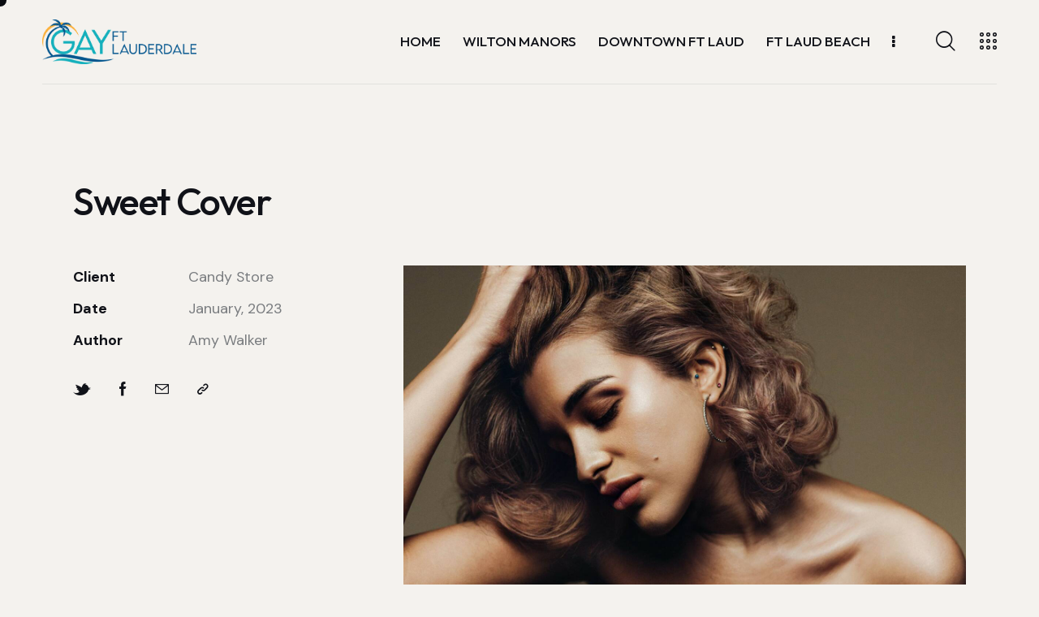

--- FILE ---
content_type: text/html; charset=UTF-8
request_url: https://gayftlauderdale.com/portfolio/sweet-cover/
body_size: 30551
content:
<!DOCTYPE html>
<html lang="en-US" class="no-js scheme_extra_light">

<head>
	<script>navigator.userAgent.match(/iPad|iPhone|iPod/i) != null && window.name != '' && top.location != window.location && (top.location.href = window.location.href);</script>			<meta charset="UTF-8">
					<meta name="viewport" content="width=device-width, initial-scale=1">
		<meta name="format-detection" content="telephone=no">
		<link rel="profile" href="//gmpg.org/xfn/11">
		<meta name='robots' content='index, follow, max-image-preview:large, max-snippet:-1, max-video-preview:-1' />
	<style>img:is([sizes="auto" i], [sizes^="auto," i]) { contain-intrinsic-size: 3000px 1500px }</style>
	
	<!-- This site is optimized with the Yoast SEO plugin v26.8 - https://yoast.com/product/yoast-seo-wordpress/ -->
	<title>Sweet Cover - Gay Fort Lauderdale</title>
	<link rel="canonical" href="https://gayftlauderdale.com/portfolio/sweet-cover/" />
	<meta property="og:locale" content="en_US" />
	<meta property="og:type" content="article" />
	<meta property="og:title" content="Sweet Cover - Gay Fort Lauderdale" />
	<meta property="og:description" content="Design and Animation Tesla Brand Book Dicta sunt explicabo. Nemo enim ipsam voluptatem quia voluptas sit aspernatur aut odit aut fugit, quia. Dicta sunt explicabo. Dicta sunt explicabo. Nemo enim&hellip;" />
	<meta property="og:url" content="https://gayftlauderdale.com/portfolio/sweet-cover/" />
	<meta property="og:site_name" content="Gay Fort Lauderdale" />
	<meta property="article:publisher" content="https://www.facebook.com/KenHelps954" />
	<meta property="article:modified_time" content="2023-02-21T08:14:35+00:00" />
	<meta property="og:image" content="https://gayftlauderdale.com/wp-content/uploads/2020/05/portfolio29.jpg" />
	<meta property="og:image:width" content="1920" />
	<meta property="og:image:height" content="1280" />
	<meta property="og:image:type" content="image/jpeg" />
	<meta name="twitter:card" content="summary_large_image" />
	<meta name="twitter:label1" content="Est. reading time" />
	<meta name="twitter:data1" content="1 minute" />
	<script type="application/ld+json" class="yoast-schema-graph">{"@context":"https://schema.org","@graph":[{"@type":"WebPage","@id":"https://gayftlauderdale.com/portfolio/sweet-cover/","url":"https://gayftlauderdale.com/portfolio/sweet-cover/","name":"Sweet Cover - Gay Fort Lauderdale","isPartOf":{"@id":"https://gayftlauderdale.com/#website"},"primaryImageOfPage":{"@id":"https://gayftlauderdale.com/portfolio/sweet-cover/#primaryimage"},"image":{"@id":"https://gayftlauderdale.com/portfolio/sweet-cover/#primaryimage"},"thumbnailUrl":"https://gayftlauderdale.com/wp-content/uploads/2020/05/portfolio29.jpg","datePublished":"2023-01-21T10:46:11+00:00","dateModified":"2023-02-21T08:14:35+00:00","breadcrumb":{"@id":"https://gayftlauderdale.com/portfolio/sweet-cover/#breadcrumb"},"inLanguage":"en-US","potentialAction":[{"@type":"ReadAction","target":["https://gayftlauderdale.com/portfolio/sweet-cover/"]}]},{"@type":"ImageObject","inLanguage":"en-US","@id":"https://gayftlauderdale.com/portfolio/sweet-cover/#primaryimage","url":"https://gayftlauderdale.com/wp-content/uploads/2020/05/portfolio29.jpg","contentUrl":"https://gayftlauderdale.com/wp-content/uploads/2020/05/portfolio29.jpg","width":1920,"height":1280},{"@type":"BreadcrumbList","@id":"https://gayftlauderdale.com/portfolio/sweet-cover/#breadcrumb","itemListElement":[{"@type":"ListItem","position":1,"name":"Home","item":"https://gayftlauderdale.com/"},{"@type":"ListItem","position":2,"name":"Portfolio","item":"https://gayftlauderdale.com/portfolio/"},{"@type":"ListItem","position":3,"name":"Sweet Cover"}]},{"@type":"WebSite","@id":"https://gayftlauderdale.com/#website","url":"https://gayftlauderdale.com/","name":"Gay Fort Lauderdale","description":"Wilton Manors neighbourhood in Fort Lauderdale is where the city&#039;s gay community hangs out. It&#039;s known for having a lot of gay bars and clubs.","publisher":{"@id":"https://gayftlauderdale.com/#organization"},"potentialAction":[{"@type":"SearchAction","target":{"@type":"EntryPoint","urlTemplate":"https://gayftlauderdale.com/?s={search_term_string}"},"query-input":{"@type":"PropertyValueSpecification","valueRequired":true,"valueName":"search_term_string"}}],"inLanguage":"en-US"},{"@type":"Organization","@id":"https://gayftlauderdale.com/#organization","name":"Gay Fort Lauderdale","url":"https://gayftlauderdale.com/","logo":{"@type":"ImageObject","inLanguage":"en-US","@id":"https://gayftlauderdale.com/#/schema/logo/image/","url":"https://gayftlauderdale.com/wp-content/uploads/2023/06/cropped-GAY-FT-LAUDERDALE_SSb-R01a_Mil.png","contentUrl":"https://gayftlauderdale.com/wp-content/uploads/2023/06/cropped-GAY-FT-LAUDERDALE_SSb-R01a_Mil.png","width":2073,"height":599,"caption":"Gay Fort Lauderdale"},"image":{"@id":"https://gayftlauderdale.com/#/schema/logo/image/"},"sameAs":["https://www.facebook.com/KenHelps954","https://www.instagram.com/wecanhelpnetwork/"]}]}</script>
	<!-- / Yoast SEO plugin. -->


<link rel='dns-prefetch' href='//fonts.googleapis.com' />
<link rel="alternate" type="application/rss+xml" title="Gay Fort Lauderdale &raquo; Feed" href="https://gayftlauderdale.com/feed/" />
<link rel="alternate" type="application/rss+xml" title="Gay Fort Lauderdale &raquo; Comments Feed" href="https://gayftlauderdale.com/comments/feed/" />
			<meta property="og:type" content="article" />
			<meta property="og:url" content="https://gayftlauderdale.com/portfolio/sweet-cover/" />
			<meta property="og:title" content="Sweet Cover" />
			<meta property="og:description" content="
Design and Animation



Tesla Brand Book Dicta sunt explicabo. Nemo enim ipsam voluptatem quia voluptas sit aspernatur aut odit aut fugit, quia. Dicta sunt explicabo.













Dicta sunt explicabo. Nemo enim ipsam voluptatem quia voluptas sit aspernatur aut odit aut fugit, sed quia. Nemo enim ipsam voluptatem quia voluptas sit aspernatur aut odit aut fugit, sed quia." />  
							<meta property="og:image" content="https://gayftlauderdale.com/wp-content/uploads/2020/05/portfolio29.jpg"/>
				<script type="text/javascript">
/* <![CDATA[ */
window._wpemojiSettings = {"baseUrl":"https:\/\/s.w.org\/images\/core\/emoji\/16.0.1\/72x72\/","ext":".png","svgUrl":"https:\/\/s.w.org\/images\/core\/emoji\/16.0.1\/svg\/","svgExt":".svg","source":{"concatemoji":"https:\/\/gayftlauderdale.com\/wp-includes\/js\/wp-emoji-release.min.js?ver=6.8.3"}};
/*! This file is auto-generated */
!function(s,n){var o,i,e;function c(e){try{var t={supportTests:e,timestamp:(new Date).valueOf()};sessionStorage.setItem(o,JSON.stringify(t))}catch(e){}}function p(e,t,n){e.clearRect(0,0,e.canvas.width,e.canvas.height),e.fillText(t,0,0);var t=new Uint32Array(e.getImageData(0,0,e.canvas.width,e.canvas.height).data),a=(e.clearRect(0,0,e.canvas.width,e.canvas.height),e.fillText(n,0,0),new Uint32Array(e.getImageData(0,0,e.canvas.width,e.canvas.height).data));return t.every(function(e,t){return e===a[t]})}function u(e,t){e.clearRect(0,0,e.canvas.width,e.canvas.height),e.fillText(t,0,0);for(var n=e.getImageData(16,16,1,1),a=0;a<n.data.length;a++)if(0!==n.data[a])return!1;return!0}function f(e,t,n,a){switch(t){case"flag":return n(e,"\ud83c\udff3\ufe0f\u200d\u26a7\ufe0f","\ud83c\udff3\ufe0f\u200b\u26a7\ufe0f")?!1:!n(e,"\ud83c\udde8\ud83c\uddf6","\ud83c\udde8\u200b\ud83c\uddf6")&&!n(e,"\ud83c\udff4\udb40\udc67\udb40\udc62\udb40\udc65\udb40\udc6e\udb40\udc67\udb40\udc7f","\ud83c\udff4\u200b\udb40\udc67\u200b\udb40\udc62\u200b\udb40\udc65\u200b\udb40\udc6e\u200b\udb40\udc67\u200b\udb40\udc7f");case"emoji":return!a(e,"\ud83e\udedf")}return!1}function g(e,t,n,a){var r="undefined"!=typeof WorkerGlobalScope&&self instanceof WorkerGlobalScope?new OffscreenCanvas(300,150):s.createElement("canvas"),o=r.getContext("2d",{willReadFrequently:!0}),i=(o.textBaseline="top",o.font="600 32px Arial",{});return e.forEach(function(e){i[e]=t(o,e,n,a)}),i}function t(e){var t=s.createElement("script");t.src=e,t.defer=!0,s.head.appendChild(t)}"undefined"!=typeof Promise&&(o="wpEmojiSettingsSupports",i=["flag","emoji"],n.supports={everything:!0,everythingExceptFlag:!0},e=new Promise(function(e){s.addEventListener("DOMContentLoaded",e,{once:!0})}),new Promise(function(t){var n=function(){try{var e=JSON.parse(sessionStorage.getItem(o));if("object"==typeof e&&"number"==typeof e.timestamp&&(new Date).valueOf()<e.timestamp+604800&&"object"==typeof e.supportTests)return e.supportTests}catch(e){}return null}();if(!n){if("undefined"!=typeof Worker&&"undefined"!=typeof OffscreenCanvas&&"undefined"!=typeof URL&&URL.createObjectURL&&"undefined"!=typeof Blob)try{var e="postMessage("+g.toString()+"("+[JSON.stringify(i),f.toString(),p.toString(),u.toString()].join(",")+"));",a=new Blob([e],{type:"text/javascript"}),r=new Worker(URL.createObjectURL(a),{name:"wpTestEmojiSupports"});return void(r.onmessage=function(e){c(n=e.data),r.terminate(),t(n)})}catch(e){}c(n=g(i,f,p,u))}t(n)}).then(function(e){for(var t in e)n.supports[t]=e[t],n.supports.everything=n.supports.everything&&n.supports[t],"flag"!==t&&(n.supports.everythingExceptFlag=n.supports.everythingExceptFlag&&n.supports[t]);n.supports.everythingExceptFlag=n.supports.everythingExceptFlag&&!n.supports.flag,n.DOMReady=!1,n.readyCallback=function(){n.DOMReady=!0}}).then(function(){return e}).then(function(){var e;n.supports.everything||(n.readyCallback(),(e=n.source||{}).concatemoji?t(e.concatemoji):e.wpemoji&&e.twemoji&&(t(e.twemoji),t(e.wpemoji)))}))}((window,document),window._wpemojiSettings);
/* ]]> */
</script>
<link property="stylesheet" rel='stylesheet' id='trx_addons-icons-css' href='https://gayftlauderdale.com/wp-content/plugins/trx_addons/css/font-icons/css/trx_addons_icons.css' type='text/css' media='all' />
<link property="stylesheet" rel='stylesheet' id='frame-font-google_fonts-css' href='https://fonts.googleapis.com/css2?family=DM+Sans:ital,wght@0,400;0,500;0,700;1,400;1,500;1,700&#038;family=Outfit:wght@100;200;300;400;500;600;700;800;900&#038;subset=latin,latin-ext&#038;display=swap' type='text/css' media='all' />
<link property="stylesheet" rel='stylesheet' id='frame-fontello-css' href='https://gayftlauderdale.com/wp-content/themes/frame/skins/default/css/font-icons/css/fontello.css' type='text/css' media='all' />
<style id='wp-emoji-styles-inline-css' type='text/css'>

	img.wp-smiley, img.emoji {
		display: inline !important;
		border: none !important;
		box-shadow: none !important;
		height: 1em !important;
		width: 1em !important;
		margin: 0 0.07em !important;
		vertical-align: -0.1em !important;
		background: none !important;
		padding: 0 !important;
	}
</style>
<link property="stylesheet" rel='stylesheet' id='wp-block-library-css' href='https://gayftlauderdale.com/wp-includes/css/dist/block-library/style.min.css?ver=6.8.3' type='text/css' media='all' />
<style id='classic-theme-styles-inline-css' type='text/css'>
/*! This file is auto-generated */
.wp-block-button__link{color:#fff;background-color:#32373c;border-radius:9999px;box-shadow:none;text-decoration:none;padding:calc(.667em + 2px) calc(1.333em + 2px);font-size:1.125em}.wp-block-file__button{background:#32373c;color:#fff;text-decoration:none}
</style>
<style id='global-styles-inline-css' type='text/css'>
:root{--wp--preset--aspect-ratio--square: 1;--wp--preset--aspect-ratio--4-3: 4/3;--wp--preset--aspect-ratio--3-4: 3/4;--wp--preset--aspect-ratio--3-2: 3/2;--wp--preset--aspect-ratio--2-3: 2/3;--wp--preset--aspect-ratio--16-9: 16/9;--wp--preset--aspect-ratio--9-16: 9/16;--wp--preset--color--black: #000000;--wp--preset--color--cyan-bluish-gray: #abb8c3;--wp--preset--color--white: #ffffff;--wp--preset--color--pale-pink: #f78da7;--wp--preset--color--vivid-red: #cf2e2e;--wp--preset--color--luminous-vivid-orange: #ff6900;--wp--preset--color--luminous-vivid-amber: #fcb900;--wp--preset--color--light-green-cyan: #7bdcb5;--wp--preset--color--vivid-green-cyan: #00d084;--wp--preset--color--pale-cyan-blue: #8ed1fc;--wp--preset--color--vivid-cyan-blue: #0693e3;--wp--preset--color--vivid-purple: #9b51e0;--wp--preset--color--bg-color: #F4F2EE;--wp--preset--color--bd-color: #E1E1DD;--wp--preset--color--text-dark: #101218;--wp--preset--color--text-light: #A5A6AA;--wp--preset--color--text-link: #892312;--wp--preset--color--text-hover: #69180B;--wp--preset--color--text-link-2: #A2A094;--wp--preset--color--text-hover-2: #8B866B;--wp--preset--color--text-link-3: #896412;--wp--preset--color--text-hover-3: #6E4F0A;--wp--preset--gradient--vivid-cyan-blue-to-vivid-purple: linear-gradient(135deg,rgba(6,147,227,1) 0%,rgb(155,81,224) 100%);--wp--preset--gradient--light-green-cyan-to-vivid-green-cyan: linear-gradient(135deg,rgb(122,220,180) 0%,rgb(0,208,130) 100%);--wp--preset--gradient--luminous-vivid-amber-to-luminous-vivid-orange: linear-gradient(135deg,rgba(252,185,0,1) 0%,rgba(255,105,0,1) 100%);--wp--preset--gradient--luminous-vivid-orange-to-vivid-red: linear-gradient(135deg,rgba(255,105,0,1) 0%,rgb(207,46,46) 100%);--wp--preset--gradient--very-light-gray-to-cyan-bluish-gray: linear-gradient(135deg,rgb(238,238,238) 0%,rgb(169,184,195) 100%);--wp--preset--gradient--cool-to-warm-spectrum: linear-gradient(135deg,rgb(74,234,220) 0%,rgb(151,120,209) 20%,rgb(207,42,186) 40%,rgb(238,44,130) 60%,rgb(251,105,98) 80%,rgb(254,248,76) 100%);--wp--preset--gradient--blush-light-purple: linear-gradient(135deg,rgb(255,206,236) 0%,rgb(152,150,240) 100%);--wp--preset--gradient--blush-bordeaux: linear-gradient(135deg,rgb(254,205,165) 0%,rgb(254,45,45) 50%,rgb(107,0,62) 100%);--wp--preset--gradient--luminous-dusk: linear-gradient(135deg,rgb(255,203,112) 0%,rgb(199,81,192) 50%,rgb(65,88,208) 100%);--wp--preset--gradient--pale-ocean: linear-gradient(135deg,rgb(255,245,203) 0%,rgb(182,227,212) 50%,rgb(51,167,181) 100%);--wp--preset--gradient--electric-grass: linear-gradient(135deg,rgb(202,248,128) 0%,rgb(113,206,126) 100%);--wp--preset--gradient--midnight: linear-gradient(135deg,rgb(2,3,129) 0%,rgb(40,116,252) 100%);--wp--preset--font-size--small: 13px;--wp--preset--font-size--medium: 20px;--wp--preset--font-size--large: 36px;--wp--preset--font-size--x-large: 42px;--wp--preset--spacing--20: 0.44rem;--wp--preset--spacing--30: 0.67rem;--wp--preset--spacing--40: 1rem;--wp--preset--spacing--50: 1.5rem;--wp--preset--spacing--60: 2.25rem;--wp--preset--spacing--70: 3.38rem;--wp--preset--spacing--80: 5.06rem;--wp--preset--shadow--natural: 6px 6px 9px rgba(0, 0, 0, 0.2);--wp--preset--shadow--deep: 12px 12px 50px rgba(0, 0, 0, 0.4);--wp--preset--shadow--sharp: 6px 6px 0px rgba(0, 0, 0, 0.2);--wp--preset--shadow--outlined: 6px 6px 0px -3px rgba(255, 255, 255, 1), 6px 6px rgba(0, 0, 0, 1);--wp--preset--shadow--crisp: 6px 6px 0px rgba(0, 0, 0, 1);}:where(.is-layout-flex){gap: 0.5em;}:where(.is-layout-grid){gap: 0.5em;}body .is-layout-flex{display: flex;}.is-layout-flex{flex-wrap: wrap;align-items: center;}.is-layout-flex > :is(*, div){margin: 0;}body .is-layout-grid{display: grid;}.is-layout-grid > :is(*, div){margin: 0;}:where(.wp-block-columns.is-layout-flex){gap: 2em;}:where(.wp-block-columns.is-layout-grid){gap: 2em;}:where(.wp-block-post-template.is-layout-flex){gap: 1.25em;}:where(.wp-block-post-template.is-layout-grid){gap: 1.25em;}.has-black-color{color: var(--wp--preset--color--black) !important;}.has-cyan-bluish-gray-color{color: var(--wp--preset--color--cyan-bluish-gray) !important;}.has-white-color{color: var(--wp--preset--color--white) !important;}.has-pale-pink-color{color: var(--wp--preset--color--pale-pink) !important;}.has-vivid-red-color{color: var(--wp--preset--color--vivid-red) !important;}.has-luminous-vivid-orange-color{color: var(--wp--preset--color--luminous-vivid-orange) !important;}.has-luminous-vivid-amber-color{color: var(--wp--preset--color--luminous-vivid-amber) !important;}.has-light-green-cyan-color{color: var(--wp--preset--color--light-green-cyan) !important;}.has-vivid-green-cyan-color{color: var(--wp--preset--color--vivid-green-cyan) !important;}.has-pale-cyan-blue-color{color: var(--wp--preset--color--pale-cyan-blue) !important;}.has-vivid-cyan-blue-color{color: var(--wp--preset--color--vivid-cyan-blue) !important;}.has-vivid-purple-color{color: var(--wp--preset--color--vivid-purple) !important;}.has-black-background-color{background-color: var(--wp--preset--color--black) !important;}.has-cyan-bluish-gray-background-color{background-color: var(--wp--preset--color--cyan-bluish-gray) !important;}.has-white-background-color{background-color: var(--wp--preset--color--white) !important;}.has-pale-pink-background-color{background-color: var(--wp--preset--color--pale-pink) !important;}.has-vivid-red-background-color{background-color: var(--wp--preset--color--vivid-red) !important;}.has-luminous-vivid-orange-background-color{background-color: var(--wp--preset--color--luminous-vivid-orange) !important;}.has-luminous-vivid-amber-background-color{background-color: var(--wp--preset--color--luminous-vivid-amber) !important;}.has-light-green-cyan-background-color{background-color: var(--wp--preset--color--light-green-cyan) !important;}.has-vivid-green-cyan-background-color{background-color: var(--wp--preset--color--vivid-green-cyan) !important;}.has-pale-cyan-blue-background-color{background-color: var(--wp--preset--color--pale-cyan-blue) !important;}.has-vivid-cyan-blue-background-color{background-color: var(--wp--preset--color--vivid-cyan-blue) !important;}.has-vivid-purple-background-color{background-color: var(--wp--preset--color--vivid-purple) !important;}.has-black-border-color{border-color: var(--wp--preset--color--black) !important;}.has-cyan-bluish-gray-border-color{border-color: var(--wp--preset--color--cyan-bluish-gray) !important;}.has-white-border-color{border-color: var(--wp--preset--color--white) !important;}.has-pale-pink-border-color{border-color: var(--wp--preset--color--pale-pink) !important;}.has-vivid-red-border-color{border-color: var(--wp--preset--color--vivid-red) !important;}.has-luminous-vivid-orange-border-color{border-color: var(--wp--preset--color--luminous-vivid-orange) !important;}.has-luminous-vivid-amber-border-color{border-color: var(--wp--preset--color--luminous-vivid-amber) !important;}.has-light-green-cyan-border-color{border-color: var(--wp--preset--color--light-green-cyan) !important;}.has-vivid-green-cyan-border-color{border-color: var(--wp--preset--color--vivid-green-cyan) !important;}.has-pale-cyan-blue-border-color{border-color: var(--wp--preset--color--pale-cyan-blue) !important;}.has-vivid-cyan-blue-border-color{border-color: var(--wp--preset--color--vivid-cyan-blue) !important;}.has-vivid-purple-border-color{border-color: var(--wp--preset--color--vivid-purple) !important;}.has-vivid-cyan-blue-to-vivid-purple-gradient-background{background: var(--wp--preset--gradient--vivid-cyan-blue-to-vivid-purple) !important;}.has-light-green-cyan-to-vivid-green-cyan-gradient-background{background: var(--wp--preset--gradient--light-green-cyan-to-vivid-green-cyan) !important;}.has-luminous-vivid-amber-to-luminous-vivid-orange-gradient-background{background: var(--wp--preset--gradient--luminous-vivid-amber-to-luminous-vivid-orange) !important;}.has-luminous-vivid-orange-to-vivid-red-gradient-background{background: var(--wp--preset--gradient--luminous-vivid-orange-to-vivid-red) !important;}.has-very-light-gray-to-cyan-bluish-gray-gradient-background{background: var(--wp--preset--gradient--very-light-gray-to-cyan-bluish-gray) !important;}.has-cool-to-warm-spectrum-gradient-background{background: var(--wp--preset--gradient--cool-to-warm-spectrum) !important;}.has-blush-light-purple-gradient-background{background: var(--wp--preset--gradient--blush-light-purple) !important;}.has-blush-bordeaux-gradient-background{background: var(--wp--preset--gradient--blush-bordeaux) !important;}.has-luminous-dusk-gradient-background{background: var(--wp--preset--gradient--luminous-dusk) !important;}.has-pale-ocean-gradient-background{background: var(--wp--preset--gradient--pale-ocean) !important;}.has-electric-grass-gradient-background{background: var(--wp--preset--gradient--electric-grass) !important;}.has-midnight-gradient-background{background: var(--wp--preset--gradient--midnight) !important;}.has-small-font-size{font-size: var(--wp--preset--font-size--small) !important;}.has-medium-font-size{font-size: var(--wp--preset--font-size--medium) !important;}.has-large-font-size{font-size: var(--wp--preset--font-size--large) !important;}.has-x-large-font-size{font-size: var(--wp--preset--font-size--x-large) !important;}
:where(.wp-block-post-template.is-layout-flex){gap: 1.25em;}:where(.wp-block-post-template.is-layout-grid){gap: 1.25em;}
:where(.wp-block-columns.is-layout-flex){gap: 2em;}:where(.wp-block-columns.is-layout-grid){gap: 2em;}
:root :where(.wp-block-pullquote){font-size: 1.5em;line-height: 1.6;}
</style>
<link property="stylesheet" rel='stylesheet' id='advanced-popups-css' href='https://gayftlauderdale.com/wp-content/plugins/advanced-popups/public/css/advanced-popups-public.css?ver=1.2.2' type='text/css' media='all' />
<link property="stylesheet" rel='stylesheet' id='magnific-popup-css' href='https://gayftlauderdale.com/wp-content/plugins/trx_addons/js/magnific/magnific-popup.min.css' type='text/css' media='all' />
<link property="stylesheet" rel='stylesheet' id='wp-components-css' href='https://gayftlauderdale.com/wp-includes/css/dist/components/style.min.css?ver=6.8.3' type='text/css' media='all' />
<link property="stylesheet" rel='stylesheet' id='godaddy-styles-css' href='https://gayftlauderdale.com/wp-content/mu-plugins/vendor/wpex/godaddy-launch/includes/Dependencies/GoDaddy/Styles/build/latest.css?ver=2.0.2' type='text/css' media='all' />
<link property="stylesheet" rel='stylesheet' id='trx_addons-css' href='https://gayftlauderdale.com/wp-content/plugins/trx_addons/css/__styles.css' type='text/css' media='all' />
<link property="stylesheet" rel='stylesheet' id='trx_addons-sc_content-css' href='https://gayftlauderdale.com/wp-content/plugins/trx_addons/components/shortcodes/content/content.css' type='text/css' media='all' />
<link property="stylesheet" rel='stylesheet' id='trx_addons-sc_content-responsive-css' href='https://gayftlauderdale.com/wp-content/plugins/trx_addons/components/shortcodes/content/content.responsive.css' type='text/css' media='(max-width:1439px)' />
<link property="stylesheet" rel='stylesheet' id='trx_addons-animations-css' href='https://gayftlauderdale.com/wp-content/plugins/trx_addons/css/trx_addons.animations.css' type='text/css' media='all' />
<link property="stylesheet" rel='stylesheet' id='trx_addons-mouse-helper-css' href='https://gayftlauderdale.com/wp-content/plugins/trx_addons/addons/mouse-helper/mouse-helper.css' type='text/css' media='all' />
<link property="stylesheet" rel='stylesheet' id='elementor-icons-css' href='https://gayftlauderdale.com/wp-content/plugins/elementor/assets/lib/eicons/css/elementor-icons.min.css?ver=5.46.0' type='text/css' media='all' />
<link property="stylesheet" rel='stylesheet' id='elementor-frontend-css' href='https://gayftlauderdale.com/wp-content/uploads/elementor/css/custom-frontend.min.css?ver=1769138048' type='text/css' media='all' />
<style id='elementor-frontend-inline-css' type='text/css'>
.elementor-kit-68{--e-global-color-primary:#6EC1E4;--e-global-color-secondary:#54595F;--e-global-color-text:#7A7A7A;--e-global-color-accent:#61CE70;--e-global-color-3a01d41:#00A5FF5C;--e-global-color-5d78352:#25A8B2;--e-global-color-1d457f6:#049bb4;--e-global-color-50679b5:#F7F7F7;--e-global-typography-primary-font-family:"Roboto";--e-global-typography-primary-font-weight:600;--e-global-typography-secondary-font-family:"Roboto Slab";--e-global-typography-secondary-font-weight:400;--e-global-typography-text-font-family:"Roboto";--e-global-typography-text-font-weight:400;--e-global-typography-accent-font-family:"Roboto";--e-global-typography-accent-font-weight:500;}.elementor-kit-68 e-page-transition{background-color:#FFFFFF;}.elementor-section.elementor-section-boxed > .elementor-container{max-width:1320px;}.e-con{--container-max-width:1320px;}.elementor-widget:not(:last-child){margin-block-end:0px;}.elementor-element{--widgets-spacing:0px 0px;--widgets-spacing-row:0px;--widgets-spacing-column:0px;}{}.sc_layouts_title_caption{display:var(--page-title-display);}@media(max-width:1279px){.elementor-section.elementor-section-boxed > .elementor-container{max-width:1024px;}.e-con{--container-max-width:1024px;}}@media(max-width:767px){.elementor-section.elementor-section-boxed > .elementor-container{max-width:767px;}.e-con{--container-max-width:767px;}}
</style>
<link property="stylesheet" rel='stylesheet' id='elementor-gf-local-roboto-css' href='https://gayftlauderdale.com/wp-content/uploads/elementor/google-fonts/css/roboto.css?ver=1742244973' type='text/css' media='all' />
<link property="stylesheet" rel='stylesheet' id='elementor-gf-local-robotoslab-css' href='https://gayftlauderdale.com/wp-content/uploads/elementor/google-fonts/css/robotoslab.css?ver=1742244978' type='text/css' media='all' />
<link property="stylesheet" rel='stylesheet' id='trx_addons-cpt_portfolio-css' href='https://gayftlauderdale.com/wp-content/plugins/trx_addons/components/cpt/portfolio/portfolio.css' type='text/css' media='all' />
<link property="stylesheet" rel='stylesheet' id='wpgdprc-front-css-css' href='https://gayftlauderdale.com/wp-content/plugins/wp-gdpr-compliance/Assets/css/front.css?ver=1706529595' type='text/css' media='all' />
<style id='wpgdprc-front-css-inline-css' type='text/css'>
:root{--wp-gdpr--bar--background-color: #000000;--wp-gdpr--bar--color: #ffffff;--wp-gdpr--button--background-color: #000000;--wp-gdpr--button--background-color--darken: #000000;--wp-gdpr--button--color: #ffffff;}
</style>

<style id="elementor-post-27974">.elementor-27974 .elementor-element.elementor-element-2f63db5 > .elementor-container > .elementor-column > .elementor-widget-wrap{align-content:center;align-items:center;}.elementor-27974 .elementor-element.elementor-element-2f63db5 .trx_addons_bg_text{z-index:0;}.elementor-27974 .elementor-element.elementor-element-2f63db5 .trx_addons_bg_text.trx_addons_marquee_wrap .trx_addons_marquee_element{padding-right:50px;}.elementor-27974 .elementor-element.elementor-element-b259d35 > .elementor-container > .elementor-column > .elementor-widget-wrap{align-content:center;align-items:center;}.elementor-27974 .elementor-element.elementor-element-b259d35 .trx_addons_bg_text{z-index:0;}.elementor-27974 .elementor-element.elementor-element-b259d35 .trx_addons_bg_text.trx_addons_marquee_wrap .trx_addons_marquee_element{padding-right:50px;}.elementor-27974 .elementor-element.elementor-element-b259d35{padding:1.2% 2.9% 1.2% 2.9%;}.elementor-27974 .elementor-element.elementor-element-20cf3fb .logo_image{max-height:55px;}.elementor-27974 .elementor-element.elementor-element-2c99aea > .elementor-widget-container{margin:0px 8px 0px 0px;}.elementor-27974 .elementor-element.elementor-element-e0e6b54 > .elementor-widget-container{margin:-6px 7px 0px 0px;}.elementor-27974 .elementor-element.elementor-element-a415245 > .elementor-widget-container{margin:-4px 2px 0px 0px;}.elementor-27974 .elementor-element.elementor-element-ed32ab5 > .elementor-widget-container{margin:2px 0px 0px 5px;}.elementor-27974 .elementor-element.elementor-element-ed32ab5 .elementor-icon-wrapper{text-align:center;}.elementor-27974 .elementor-element.elementor-element-ed32ab5.elementor-view-stacked .elementor-icon{background-color:#101218;}.elementor-27974 .elementor-element.elementor-element-ed32ab5.elementor-view-framed .elementor-icon, .elementor-27974 .elementor-element.elementor-element-ed32ab5.elementor-view-default .elementor-icon{color:#101218;border-color:#101218;}.elementor-27974 .elementor-element.elementor-element-ed32ab5.elementor-view-framed .elementor-icon, .elementor-27974 .elementor-element.elementor-element-ed32ab5.elementor-view-default .elementor-icon svg{fill:#101218;}.elementor-27974 .elementor-element.elementor-element-ed32ab5 .elementor-icon{font-size:21px;}.elementor-27974 .elementor-element.elementor-element-ed32ab5 .elementor-icon svg{height:21px;}.elementor-27974 .elementor-element.elementor-element-cb04470 .trx_addons_bg_text{z-index:0;}.elementor-27974 .elementor-element.elementor-element-cb04470 .trx_addons_bg_text.trx_addons_marquee_wrap .trx_addons_marquee_element{padding-right:50px;}.elementor-27974 .elementor-element.elementor-element-cb04470{padding:0% 2.9% 0% 2.9%;}.elementor-27974 .elementor-element.elementor-element-d7d946c{--divider-border-style:solid;--divider-border-width:1px;}.elementor-27974 .elementor-element.elementor-element-d7d946c .elementor-divider-separator{width:100%;}.elementor-27974 .elementor-element.elementor-element-d7d946c .elementor-divider{padding-block-start:0px;padding-block-end:0px;}.elementor-27974 .elementor-element.elementor-element-e022bca:not(.elementor-motion-effects-element-type-background), .elementor-27974 .elementor-element.elementor-element-e022bca > .elementor-motion-effects-container > .elementor-motion-effects-layer{background-color:#02010100;}.elementor-27974 .elementor-element.elementor-element-e022bca .trx_addons_bg_text{z-index:0;}.elementor-27974 .elementor-element.elementor-element-e022bca .trx_addons_bg_text.trx_addons_marquee_wrap .trx_addons_marquee_element{padding-right:50px;}.elementor-27974 .elementor-element.elementor-element-e022bca{transition:background 0.3s, border 0.3s, border-radius 0.3s, box-shadow 0.3s;}.elementor-27974 .elementor-element.elementor-element-e022bca > .elementor-background-overlay{transition:background 0.3s, border-radius 0.3s, opacity 0.3s;}.elementor-27974 .elementor-element.elementor-element-bb07a5a > .elementor-container > .elementor-column > .elementor-widget-wrap{align-content:center;align-items:center;}.elementor-27974 .elementor-element.elementor-element-bb07a5a .trx_addons_bg_text{z-index:0;}.elementor-27974 .elementor-element.elementor-element-bb07a5a .trx_addons_bg_text.trx_addons_marquee_wrap .trx_addons_marquee_element{padding-right:50px;}.elementor-27974 .elementor-element.elementor-element-bb07a5a{padding:15px 0px 15px 0px;}.elementor-27974 .elementor-element.elementor-element-a1fa208 .logo_image{max-height:55px;}.elementor-27974 .elementor-element.elementor-element-930f391 .trx_addons_bg_text{z-index:0;}.elementor-27974 .elementor-element.elementor-element-930f391 .trx_addons_bg_text.trx_addons_marquee_wrap .trx_addons_marquee_element{padding-right:50px;}.elementor-27974 .elementor-element.elementor-element-c150144{--divider-border-style:solid;--divider-border-width:1px;}.elementor-27974 .elementor-element.elementor-element-c150144 .elementor-divider-separator{width:100%;}.elementor-27974 .elementor-element.elementor-element-c150144 .elementor-divider{padding-block-start:0px;padding-block-end:0px;}@media(max-width:1279px){.elementor-27974 .elementor-element.elementor-element-9b0a931 > .elementor-widget-container{margin:-3px 0px 0px 0px;}.elementor-27974 .elementor-element.elementor-element-1dfada6 > .elementor-widget-container{margin:-7px 0px 0px 0px;}.elementor-27974 .elementor-element.elementor-element-0720770 > .elementor-widget-container{margin:-2px 2px 0px 0px;}}@media(max-width:767px){.elementor-27974 .elementor-element.elementor-element-5ddf3ad{width:50%;}.elementor-27974 .elementor-element.elementor-element-b364769{width:50%;}.elementor-27974 .elementor-element.elementor-element-9b0a931 > .elementor-widget-container{margin:-2px 0px 0px 0px;}.elementor-27974 .elementor-element.elementor-element-1dfada6 > .elementor-widget-container{margin:-7px 0px 0px 0px;}.elementor-27974 .elementor-element.elementor-element-0720770 > .elementor-widget-container{margin:-4px 2px 0px 0px;}}</style>
<style id="elementor-post-26687">.elementor-26687 .elementor-element.elementor-element-29954963 > .elementor-container > .elementor-column > .elementor-widget-wrap{align-content:center;align-items:center;}.elementor-26687 .elementor-element.elementor-element-29954963:not(.elementor-motion-effects-element-type-background), .elementor-26687 .elementor-element.elementor-element-29954963 > .elementor-motion-effects-container > .elementor-motion-effects-layer{background-color:#049BB4B3;}.elementor-26687 .elementor-element.elementor-element-29954963 .trx_addons_bg_text{z-index:0;}.elementor-26687 .elementor-element.elementor-element-29954963 .trx_addons_bg_text.trx_addons_marquee_wrap .trx_addons_marquee_element{padding-right:50px;}.elementor-26687 .elementor-element.elementor-element-29954963{transition:background 0.3s, border 0.3s, border-radius 0.3s, box-shadow 0.3s;padding:0px 0px 0px 0px;}.elementor-26687 .elementor-element.elementor-element-29954963 > .elementor-background-overlay{transition:background 0.3s, border-radius 0.3s, opacity 0.3s;}.elementor-26687 .elementor-element.elementor-element-3851f1db .sc_item_title_text{-webkit-text-stroke-width:0px;font-family:"Belleza", Sans-serif;}.elementor-26687 .elementor-element.elementor-element-3851f1db .sc_item_title_text2{-webkit-text-stroke-width:0px;}.elementor-26687 .elementor-element.elementor-element-89a054c > .elementor-background-overlay{background-image:url("https://gayftlauderdale.com/wp-content/uploads/2023/05/6806143C-234F-47C6-BE2E-C098B019A7E8.png");opacity:0.5;}.elementor-26687 .elementor-element.elementor-element-89a054c .trx_addons_bg_text{z-index:0;}.elementor-26687 .elementor-element.elementor-element-89a054c .trx_addons_bg_text.trx_addons_marquee_wrap .trx_addons_marquee_element{padding-right:50px;}.elementor-26687 .elementor-element.elementor-element-f6f73b3{--spacer-size:94px;}.elementor-26687 .elementor-element.elementor-element-fadb209{text-align:center;}.elementor-26687 .elementor-element.elementor-element-3aba0d3{--spacer-size:29px;}.elementor-26687 .elementor-element.elementor-element-0071adc{text-align:center;}.elementor-26687 .elementor-element.elementor-element-0071adc img{width:49%;filter:brightness( 42% ) contrast( 100% ) saturate( 100% ) blur( 0px ) hue-rotate( 0deg );}.elementor-26687 .elementor-element.elementor-element-3161d67{--spacer-size:88px;}.elementor-26687 .elementor-element.elementor-element-7d79135{text-align:center;}.elementor-26687 .elementor-element.elementor-element-7d79135 .elementor-heading-title{font-family:"Belleza", Sans-serif;font-size:28px;line-height:1.2em;letter-spacing:3.6px;word-spacing:0.1em;color:#000000;}.elementor-26687 .elementor-element.elementor-element-cb6bd55{--spacer-size:30px;}.elementor-26687 .elementor-element.elementor-element-798bee8a{text-align:center;font-family:"Belleza", Sans-serif;letter-spacing:0.7px;color:#000000;}.elementor-26687 .elementor-element.elementor-element-89d31c5{--spacer-size:30px;}.elementor-26687 .elementor-element.elementor-element-626991ca{text-align:center;font-family:"Belleza", Sans-serif;font-size:17px;letter-spacing:2.2px;color:#000000;}.elementor-26687 .elementor-element.elementor-element-020676c{--spacer-size:50px;}.elementor-26687 .elementor-element.elementor-element-d9757bc{width:var( --container-widget-width, 100.288% );max-width:100.288%;--container-widget-width:100.288%;--container-widget-flex-grow:0;}.elementor-26687 .elementor-element.elementor-element-d9757bc .elementor-menu-toggle{margin-left:auto;}.elementor-26687 .elementor-element.elementor-element-d9757bc .elementor-nav-menu .elementor-item{font-family:"Belleza", Sans-serif;font-size:21px;}.elementor-26687 .elementor-element.elementor-element-d9757bc .elementor-nav-menu--main .elementor-item{color:#000000;fill:#000000;}.elementor-26687 .elementor-element.elementor-element-d9757bc .elementor-nav-menu--main .elementor-item:hover,
					.elementor-26687 .elementor-element.elementor-element-d9757bc .elementor-nav-menu--main .elementor-item.elementor-item-active,
					.elementor-26687 .elementor-element.elementor-element-d9757bc .elementor-nav-menu--main .elementor-item.highlighted,
					.elementor-26687 .elementor-element.elementor-element-d9757bc .elementor-nav-menu--main .elementor-item:focus{color:#000000;fill:#000000;}.elementor-26687 .elementor-element.elementor-element-d9757bc .elementor-nav-menu--main .elementor-item.elementor-item-active{color:#000000;}.elementor-26687 .elementor-element.elementor-element-d9757bc .elementor-nav-menu--main:not(.e--pointer-framed) .elementor-item.elementor-item-active:before,
					.elementor-26687 .elementor-element.elementor-element-d9757bc .elementor-nav-menu--main:not(.e--pointer-framed) .elementor-item.elementor-item-active:after{background-color:#000000;}.elementor-26687 .elementor-element.elementor-element-d9757bc .e--pointer-framed .elementor-item.elementor-item-active:before,
					.elementor-26687 .elementor-element.elementor-element-d9757bc .e--pointer-framed .elementor-item.elementor-item-active:after{border-color:#000000;}.elementor-26687 .elementor-element.elementor-element-d9757bc .e--pointer-framed .elementor-item:before{border-width:0px;}.elementor-26687 .elementor-element.elementor-element-d9757bc .e--pointer-framed.e--animation-draw .elementor-item:before{border-width:0 0 0px 0px;}.elementor-26687 .elementor-element.elementor-element-d9757bc .e--pointer-framed.e--animation-draw .elementor-item:after{border-width:0px 0px 0 0;}.elementor-26687 .elementor-element.elementor-element-d9757bc .e--pointer-framed.e--animation-corners .elementor-item:before{border-width:0px 0 0 0px;}.elementor-26687 .elementor-element.elementor-element-d9757bc .e--pointer-framed.e--animation-corners .elementor-item:after{border-width:0 0px 0px 0;}.elementor-26687 .elementor-element.elementor-element-d9757bc .e--pointer-underline .elementor-item:after,
					 .elementor-26687 .elementor-element.elementor-element-d9757bc .e--pointer-overline .elementor-item:before,
					 .elementor-26687 .elementor-element.elementor-element-d9757bc .e--pointer-double-line .elementor-item:before,
					 .elementor-26687 .elementor-element.elementor-element-d9757bc .e--pointer-double-line .elementor-item:after{height:0px;}.elementor-26687 .elementor-element.elementor-element-d9757bc .elementor-nav-menu--dropdown a, .elementor-26687 .elementor-element.elementor-element-d9757bc .elementor-menu-toggle{color:#000000;fill:#000000;}.elementor-26687 .elementor-element.elementor-element-d9757bc .elementor-nav-menu--dropdown{background-color:#14b3bb;border-style:none;border-radius:0px 0px 0px 0px;}.elementor-26687 .elementor-element.elementor-element-d9757bc .elementor-nav-menu--dropdown a:hover,
					.elementor-26687 .elementor-element.elementor-element-d9757bc .elementor-nav-menu--dropdown a:focus,
					.elementor-26687 .elementor-element.elementor-element-d9757bc .elementor-nav-menu--dropdown a.elementor-item-active,
					.elementor-26687 .elementor-element.elementor-element-d9757bc .elementor-nav-menu--dropdown a.highlighted,
					.elementor-26687 .elementor-element.elementor-element-d9757bc .elementor-menu-toggle:hover,
					.elementor-26687 .elementor-element.elementor-element-d9757bc .elementor-menu-toggle:focus{color:#000000;}.elementor-26687 .elementor-element.elementor-element-d9757bc .elementor-nav-menu--dropdown a.elementor-item-active{color:#000000;}.elementor-26687 .elementor-element.elementor-element-d9757bc .elementor-nav-menu--dropdown li:first-child a{border-top-left-radius:0px;border-top-right-radius:0px;}.elementor-26687 .elementor-element.elementor-element-d9757bc .elementor-nav-menu--dropdown li:last-child a{border-bottom-right-radius:0px;border-bottom-left-radius:0px;}.elementor-26687 .elementor-element.elementor-element-d9757bc .elementor-nav-menu--dropdown a{padding-left:99px;padding-right:99px;padding-top:14px;padding-bottom:14px;}.elementor-26687 .elementor-element.elementor-element-d9757bc .elementor-nav-menu--dropdown li:not(:last-child){border-style:solid;border-color:#000000;border-bottom-width:3px;}.elementor-26687 .elementor-element.elementor-element-d9757bc div.elementor-menu-toggle{color:#000000;}.elementor-26687 .elementor-element.elementor-element-d9757bc div.elementor-menu-toggle svg{fill:#000000;}.elementor-26687 .elementor-element.elementor-element-d9757bc div.elementor-menu-toggle:hover, .elementor-26687 .elementor-element.elementor-element-d9757bc div.elementor-menu-toggle:focus{color:#000000;}.elementor-26687 .elementor-element.elementor-element-d9757bc div.elementor-menu-toggle:hover svg, .elementor-26687 .elementor-element.elementor-element-d9757bc div.elementor-menu-toggle:focus svg{fill:#000000;}.elementor-26687 .elementor-element.elementor-element-d7ccbfb:not(.elementor-motion-effects-element-type-background), .elementor-26687 .elementor-element.elementor-element-d7ccbfb > .elementor-motion-effects-container > .elementor-motion-effects-layer{background-color:#14b3bb;}.elementor-26687 .elementor-element.elementor-element-d7ccbfb .trx_addons_bg_text{z-index:0;}.elementor-26687 .elementor-element.elementor-element-d7ccbfb .trx_addons_bg_text.trx_addons_marquee_wrap .trx_addons_marquee_element{padding-right:50px;}.elementor-26687 .elementor-element.elementor-element-d7ccbfb{transition:background 0.3s, border 0.3s, border-radius 0.3s, box-shadow 0.3s;}.elementor-26687 .elementor-element.elementor-element-d7ccbfb > .elementor-background-overlay{transition:background 0.3s, border-radius 0.3s, opacity 0.3s;}.elementor-26687 .elementor-element.elementor-element-4bf24c9{--spacer-size:14px;}.elementor-26687 .elementor-element.elementor-element-76b248df{--divider-border-style:solid;--divider-color:#049BB4B3;--divider-border-width:3.9px;}.elementor-26687 .elementor-element.elementor-element-76b248df .elementor-divider-separator{width:67%;margin:0 auto;margin-center:0;}.elementor-26687 .elementor-element.elementor-element-76b248df .elementor-divider{text-align:center;padding-block-start:2px;padding-block-end:2px;}.elementor-26687 .elementor-element.elementor-element-cea8bd9{text-align:center;font-family:"Belleza", Sans-serif;font-size:17px;letter-spacing:1.8px;color:#000000;}@media(max-width:1279px){.elementor-26687 .elementor-element.elementor-element-d9757bc > .elementor-widget-container{margin:0px 0px 0px 0px;padding:0px 0px 0px 0px;}.elementor-26687 .elementor-element.elementor-element-d9757bc .elementor-nav-menu--dropdown a{padding-left:0.5em;padding-right:0.5em;padding-top:0.8em;padding-bottom:0.8em;}.elementor-26687 .elementor-element.elementor-element-d9757bc .elementor-nav-menu--main > .elementor-nav-menu > li > .elementor-nav-menu--dropdown, .elementor-26687 .elementor-element.elementor-element-d9757bc .elementor-nav-menu__container.elementor-nav-menu--dropdown{margin-top:-100px !important;}.elementor-26687 .elementor-element.elementor-element-d9757bc{--nav-menu-icon-size:45px;}}@media(max-width:767px){.elementor-26687 .elementor-element.elementor-element-fadb209 > .elementor-widget-container{margin:0px 0px 0px 0px;padding:0px 0px 0px 0px;}.elementor-26687 .elementor-element.elementor-element-0071adc > .elementor-widget-container{margin:0px 0px 0px 0px;padding:0px 0px 0px 0px;}.elementor-26687 .elementor-element.elementor-element-cea8bd9{font-size:15px;line-height:1.4em;}}</style>
<style id="elementor-post-544">.elementor-544 .elementor-element.elementor-element-1784e110 > .elementor-container > .elementor-column > .elementor-widget-wrap{align-content:space-between;align-items:space-between;}.elementor-544 .elementor-element.elementor-element-1784e110 .trx_addons_bg_text{z-index:0;}.elementor-544 .elementor-element.elementor-element-1784e110 .trx_addons_bg_text.trx_addons_marquee_wrap .trx_addons_marquee_element{padding-right:50px;}.elementor-544 .elementor-element.elementor-element-4cd68294 > .elementor-widget-container{margin:-5px 0px 15px 0px;}.elementor-544 .elementor-element.elementor-element-4cd68294 .logo_image{max-height:55px;}.elementor-544 .elementor-element.elementor-element-5fc5385b .sc_item_title_text{-webkit-text-stroke-width:0px;}.elementor-544 .elementor-element.elementor-element-5fc5385b .sc_item_title_text2{-webkit-text-stroke-width:0px;}.elementor-544 .elementor-element.elementor-element-44caf87 .trx_addons_bg_text{z-index:0;}.elementor-544 .elementor-element.elementor-element-44caf87 .trx_addons_bg_text.trx_addons_marquee_wrap .trx_addons_marquee_element{padding-right:50px;}.elementor-544 .elementor-element.elementor-element-44caf87{border-style:solid;border-width:1px 0px 0px 0px;border-color:#FFFFFF33;margin-top:15px;margin-bottom:0px;padding:45px 0px 0px 0px;}.elementor-544 .elementor-element.elementor-element-24d187f8{--spacer-size:10px;}.elementor-544 .elementor-element.elementor-element-31b3afd9{--spacer-size:5px;}</style>
<style id='core-block-supports-inline-css' type='text/css'>
.wp-block-gallery.wp-block-gallery-1{--wp--style--unstable-gallery-gap:var( --wp--style--gallery-gap-default, var( --gallery-block--gutter-size, var( --wp--style--block-gap, 0.5em ) ) );gap:var( --wp--style--gallery-gap-default, var( --gallery-block--gutter-size, var( --wp--style--block-gap, 0.5em ) ) );}.wp-container-core-columns-is-layout-9d6595d7{flex-wrap:nowrap;}
</style>
<style id='rs-plugin-settings-inline-css' type='text/css'>
#rs-demo-id {}
</style>
<link property="stylesheet" rel='stylesheet' id='happy-icons-css' href='https://gayftlauderdale.com/wp-content/plugins/happy-elementor-addons/assets/fonts/style.min.css?ver=3.20.7' type='text/css' media='all' />
<link property="stylesheet" rel='stylesheet' id='font-awesome-css' href='https://gayftlauderdale.com/wp-content/plugins/elementor/assets/lib/font-awesome/css/font-awesome.min.css?ver=4.7.0' type='text/css' media='all' />
<link property="stylesheet" rel='stylesheet' id='widget-divider-css' href='https://gayftlauderdale.com/wp-content/plugins/elementor/assets/css/widget-divider.min.css?ver=3.34.2' type='text/css' media='all' />
<link property="stylesheet" rel='stylesheet' id='slick-css' href='https://gayftlauderdale.com/wp-content/plugins/happy-elementor-addons/assets/vendor/slick/slick.css?ver=3.20.7' type='text/css' media='all' />
<link property="stylesheet" rel='stylesheet' id='slick-theme-css' href='https://gayftlauderdale.com/wp-content/plugins/happy-elementor-addons/assets/vendor/slick/slick-theme.css?ver=3.20.7' type='text/css' media='all' />
<link property="stylesheet" rel='stylesheet' id='hover-css-css' href='https://gayftlauderdale.com/wp-content/plugins/happy-elementor-addons/assets/vendor/hover-css/hover-css.css?ver=3.20.7' type='text/css' media='all' />
<link property="stylesheet" rel='stylesheet' id='happy-elementor-addons-css' href='https://gayftlauderdale.com/wp-content/plugins/happy-elementor-addons/assets/css/main.min.css?ver=3.20.7' type='text/css' media='all' />
<link property="stylesheet" rel='stylesheet' id='widget-heading-css' href='https://gayftlauderdale.com/wp-content/plugins/elementor/assets/css/widget-heading.min.css?ver=3.34.2' type='text/css' media='all' />
<link property="stylesheet" rel='stylesheet' id='widget-spacer-css' href='https://gayftlauderdale.com/wp-content/plugins/elementor/assets/css/widget-spacer.min.css?ver=3.34.2' type='text/css' media='all' />
<link property="stylesheet" rel='stylesheet' id='widget-nav-menu-css' href='https://gayftlauderdale.com/wp-content/uploads/elementor/css/custom-pro-widget-nav-menu.min.css?ver=1769138048' type='text/css' media='all' />
<link property="stylesheet" rel='stylesheet' id='elementor-gf-local-belleza-css' href='https://gayftlauderdale.com/wp-content/uploads/elementor/google-fonts/css/belleza.css?ver=1742244978' type='text/css' media='all' />
<link property="stylesheet" rel='stylesheet' id='elementor-icons-shared-0-css' href='https://gayftlauderdale.com/wp-content/plugins/elementor/assets/lib/font-awesome/css/fontawesome.min.css?ver=5.15.3' type='text/css' media='all' />
<link property="stylesheet" rel='stylesheet' id='elementor-icons-fa-solid-css' href='https://gayftlauderdale.com/wp-content/plugins/elementor/assets/lib/font-awesome/css/solid.min.css?ver=5.15.3' type='text/css' media='all' />

<link property="stylesheet" rel='stylesheet' id='frame-style-css' href='https://gayftlauderdale.com/wp-content/themes/frame/style.css' type='text/css' media='all' />
<link property="stylesheet" rel='stylesheet' id='mediaelement-css' href='https://gayftlauderdale.com/wp-includes/js/mediaelement/mediaelementplayer-legacy.min.css?ver=4.2.17' type='text/css' media='all' />
<link property="stylesheet" rel='stylesheet' id='wp-mediaelement-css' href='https://gayftlauderdale.com/wp-includes/js/mediaelement/wp-mediaelement.min.css?ver=6.8.3' type='text/css' media='all' />
<link property="stylesheet" rel='stylesheet' id='frame-skin-default-css' href='https://gayftlauderdale.com/wp-content/themes/frame/skins/default/css/style.css' type='text/css' media='all' />
<link property="stylesheet" rel='stylesheet' id='frame-plugins-css' href='https://gayftlauderdale.com/wp-content/themes/frame/skins/default/css/__plugins.css' type='text/css' media='all' />
<link property="stylesheet" rel='stylesheet' id='frame-custom-css' href='https://gayftlauderdale.com/wp-content/themes/frame/css/__custom-inline.css' type='text/css' media='all' />
<style id='frame-custom-inline-css' type='text/css'>
:root{--theme-var-page_width:1290px;--theme-var-page_boxed_extra:60px;--theme-var-page_fullwide_max:1920px;--theme-var-page_fullwide_extra:60px;--theme-var-sidebar_width:410px;--theme-var-grid_gap:30px;--theme-var-rad:0px;--theme-var-sidebar_proportional:1;--theme-var-rad_koef:0;--theme-var-sidebar_prc:0.31782945736434;--theme-var-sidebar_gap_prc:0.031007751937984;--theme-var-sidebar_gap_width:40px}:root{--theme-font-p_font-family:"DM Sans",sans-serif;--theme-font-p_font-size:1rem;--theme-font-p_line-height:1.65em;--theme-font-p_font-weight:400;--theme-font-p_font-style:normal;--theme-font-p_text-decoration:inherit;--theme-font-p_text-transform:none;--theme-font-p_letter-spacing:0px;--theme-font-p_margin-top:0em;--theme-font-p_margin-bottom:1.57em;--theme-font-post_font-family:inherit;--theme-font-post_font-size:inherit;--theme-font-post_line-height:inherit;--theme-font-post_font-weight:inherit;--theme-font-post_font-style:inherit;--theme-font-post_text-decoration:inherit;--theme-font-post_text-transform:inherit;--theme-font-post_letter-spacing:inherit;--theme-font-post_margin-top:inherit;--theme-font-post_margin-bottom:inherit;--theme-font-h1_font-family:Outfit,sans-serif;--theme-font-h1_font-size:3.353em;--theme-font-h1_line-height:1em;--theme-font-h1_font-weight:500;--theme-font-h1_font-style:normal;--theme-font-h1_text-decoration:none;--theme-font-h1_text-transform:none;--theme-font-h1_letter-spacing:-1.7px;--theme-font-h1_margin-top:1.04em;--theme-font-h1_margin-bottom:0.46em;--theme-font-h2_font-family:Outfit,sans-serif;--theme-font-h2_font-size:2.765em;--theme-font-h2_line-height:1.021em;--theme-font-h2_font-weight:500;--theme-font-h2_font-style:normal;--theme-font-h2_text-decoration:none;--theme-font-h2_text-transform:none;--theme-font-h2_letter-spacing:-1.4px;--theme-font-h2_margin-top:0.72em;--theme-font-h2_margin-bottom:0.52em;--theme-font-h3_font-family:Outfit,sans-serif;--theme-font-h3_font-size:2.059em;--theme-font-h3_line-height:1.086em;--theme-font-h3_font-weight:500;--theme-font-h3_font-style:normal;--theme-font-h3_text-decoration:none;--theme-font-h3_text-transform:none;--theme-font-h3_letter-spacing:-1px;--theme-font-h3_margin-top:1.07em;--theme-font-h3_margin-bottom:0.7em;--theme-font-h4_font-family:Outfit,sans-serif;--theme-font-h4_font-size:1.647em;--theme-font-h4_line-height:1.214em;--theme-font-h4_font-weight:500;--theme-font-h4_font-style:normal;--theme-font-h4_text-decoration:none;--theme-font-h4_text-transform:none;--theme-font-h4_letter-spacing:-0.6px;--theme-font-h4_margin-top:1.35em;--theme-font-h4_margin-bottom:0.7em;--theme-font-h5_font-family:Outfit,sans-serif;--theme-font-h5_font-size:1.412em;--theme-font-h5_line-height:1.208em;--theme-font-h5_font-weight:500;--theme-font-h5_font-style:normal;--theme-font-h5_text-decoration:none;--theme-font-h5_text-transform:none;--theme-font-h5_letter-spacing:-0.5px;--theme-font-h5_margin-top:1.5em;--theme-font-h5_margin-bottom:0.82em;--theme-font-h6_font-family:Outfit,sans-serif;--theme-font-h6_font-size:1.118em;--theme-font-h6_line-height:1.474em;--theme-font-h6_font-weight:500;--theme-font-h6_font-style:normal;--theme-font-h6_text-decoration:none;--theme-font-h6_text-transform:none;--theme-font-h6_letter-spacing:-0.6px;--theme-font-h6_margin-top:1.75em;--theme-font-h6_margin-bottom:1.15em;--theme-font-logo_font-family:Outfit,sans-serif;--theme-font-logo_font-size:1.8em;--theme-font-logo_line-height:1.25em;--theme-font-logo_font-weight:500;--theme-font-logo_font-style:normal;--theme-font-logo_text-decoration:none;--theme-font-logo_text-transform:none;--theme-font-logo_letter-spacing:-0.5px;--theme-font-logo_margin-top:inherit;--theme-font-logo_margin-bottom:inherit;--theme-font-button_font-family:Outfit,sans-serif;--theme-font-button_font-size:16px;--theme-font-button_line-height:21px;--theme-font-button_font-weight:500;--theme-font-button_font-style:normal;--theme-font-button_text-decoration:none;--theme-font-button_text-transform:none;--theme-font-button_letter-spacing:0px;--theme-font-button_margin-top:inherit;--theme-font-button_margin-bottom:inherit;--theme-font-input_font-family:inherit;--theme-font-input_font-size:16px;--theme-font-input_line-height:1.5em;--theme-font-input_font-weight:400;--theme-font-input_font-style:normal;--theme-font-input_text-decoration:none;--theme-font-input_text-transform:none;--theme-font-input_letter-spacing:0px;--theme-font-input_margin-top:inherit;--theme-font-input_margin-bottom:inherit;--theme-font-info_font-family:inherit;--theme-font-info_font-size:14px;--theme-font-info_line-height:1.5em;--theme-font-info_font-weight:400;--theme-font-info_font-style:normal;--theme-font-info_text-decoration:none;--theme-font-info_text-transform:none;--theme-font-info_letter-spacing:0px;--theme-font-info_margin-top:0.4em;--theme-font-info_margin-bottom:inherit;--theme-font-menu_font-family:Outfit,sans-serif;--theme-font-menu_font-size:17px;--theme-font-menu_line-height:1.5em;--theme-font-menu_font-weight:500;--theme-font-menu_font-style:normal;--theme-font-menu_text-decoration:none;--theme-font-menu_text-transform:none;--theme-font-menu_letter-spacing:0px;--theme-font-menu_margin-top:inherit;--theme-font-menu_margin-bottom:inherit;--theme-font-submenu_font-family:"DM Sans",sans-serif;--theme-font-submenu_font-size:15px;--theme-font-submenu_line-height:1.5em;--theme-font-submenu_font-weight:400;--theme-font-submenu_font-style:normal;--theme-font-submenu_text-decoration:none;--theme-font-submenu_text-transform:none;--theme-font-submenu_letter-spacing:0px;--theme-font-submenu_margin-top:inherit;--theme-font-submenu_margin-bottom:inherit}body{font-family:"DM Sans",sans-serif;font-size:1rem;font-weight:400;font-style:normal;line-height:1.65em;text-transform:none;letter-spacing:0px}p,ul,ol,dl,blockquote,address,.wp-block-button,.wp-block-cover,.wp-block-image,.wp-block-video,.wp-block-search,.wp-block-archives,.wp-block-archives-dropdown,.wp-block-categories,.wp-block-calendar,.wp-block-media-text{margin-top:0em;margin-bottom:1.57em}p[style*="font-size"],.has-small-font-size,.has-normal-font-size,.has-medium-font-size{line-height:1.65em}h1,.front_page_section_caption{font-family:Outfit,sans-serif;font-size:3.353em;font-weight:500;font-style:normal;line-height:1em;text-decoration:none;text-transform:none;letter-spacing:-1.7px;margin-top:1.04em;margin-bottom:0.46em}h2{font-family:Outfit,sans-serif;font-size:2.765em;font-weight:500;font-style:normal;line-height:1.021em;text-decoration:none;text-transform:none;letter-spacing:-1.4px;margin-top:0.72em;margin-bottom:0.52em}h3{font-family:Outfit,sans-serif;font-size:2.059em;font-weight:500;font-style:normal;line-height:1.086em;text-decoration:none;text-transform:none;letter-spacing:-1px;margin-top:1.07em;margin-bottom:0.7em}h4{font-family:Outfit,sans-serif;font-size:1.647em;font-weight:500;font-style:normal;line-height:1.214em;text-decoration:none;text-transform:none;letter-spacing:-0.6px;margin-top:1.35em;margin-bottom:0.7em}h5{font-family:Outfit,sans-serif;font-size:1.412em;font-weight:500;font-style:normal;line-height:1.208em;text-decoration:none;text-transform:none;letter-spacing:-0.5px;margin-top:1.5em;margin-bottom:0.82em}h6{font-family:Outfit,sans-serif;font-size:1.118em;font-weight:500;font-style:normal;line-height:1.474em;text-decoration:none;text-transform:none;letter-spacing:-0.6px;margin-top:1.75em;margin-bottom:1.15em}input[type="text"],input[type="number"],input[type="email"],input[type="url"],input[type="tel"],input[type="search"],input[type="password"],textarea,textarea.wp-editor-area,.select_container,select,.select_container select{font-size:16px;font-weight:400;font-style:normal;line-height:1.5em;text-decoration:none;text-transform:none;letter-spacing:0px}.sc_item_pagination_load_more .nav-links,.nav-links-more .nav-load-more,.nav-links-more .woocommerce-load-more,.woocommerce-links-more .woocommerce-load-more,.sidebar_small_screen_above .sidebar_control,.trx_addons_popup_form_field_submit .submit_button,.simple_text_link,.show_comments_single .show_comments_button,form button:not(.components-button),input[type="button"],input[type="reset"],input[type="submit"],.theme_button,.sc_layouts_row .sc_button,.sc_portfolio_preview_show .post_readmore,.wp-block-button__link,.post_item .more-link,div.esg-filter-wrapper .esg-filterbutton>span,.mptt-navigation-tabs li a,.frame_tabs .frame_tabs_titles li a{font-family:Outfit,sans-serif;font-size:16px;font-weight:500;font-style:normal;line-height:21px;text-decoration:none;text-transform:none;letter-spacing:0px}.adp-popup-type-notification-bar .adp-popup-button,.adp-popup-type-notification-box .adp-popup-button,#sb_instagram[data-shortcode-atts*="feedOne"] .sbi_follow_btn a,#sb_instagram.feedOne .sbi_follow_btn a,.post-more-link,.nav-links-old,.latepoint-book-button,.round-square-2 .elementor-button{font-family:Outfit,sans-serif}.top_panel .slider_engine_revo .slide_title{font-family:Outfit,sans-serif}.sc_layouts_menu_nav>li[class*="columns-"] li.menu-item-has-children>a,.sc_layouts_menu_nav li.menu-collapse li[class*="columns-"] li.menu-item-has-children>a,.sticky_socials_wrap.sticky_socials_modern .social_item .social_name,.search_modern .search_wrap .search_field,.search_style_fullscreen .search_field,.search_style_fullscreen.search_opened .search_field,.comments_list_wrap .comment_reply,.author_info .author_label,.nav-links-single .nav-links .nav-arrow-label,.post_item_single .post_tags_single a,.sc_layouts_row_type_compact .sc_layouts_item_details,.post_meta_item.post_categories,div.esg-filters,.woocommerce nav.woocommerce-pagination ul,.comments_pagination,.nav-links,.page_links,.wp-playlist.wp-audio-playlist .wp-playlist-tracks,.wp-playlist.wp-audio-playlist .wp-playlist-item-title,.mejs-container *,.format-audio .post_featured .post_audio_author,.single-format-audio .post_featured .post_audio_author,.sc_layouts_blog_item_featured .post_featured .post_audio_author,#powerTip .box_view_html,.widget_product_tag_cloud,.widget_tag_cloud,.wp-block-tag-cloud,.custom-html-widget .extra_item,.post_meta_item.post_author,.post_info_item.post_info_posted_by,.post_info_item.post_categories,table th,mark,ins,.logo_text,.theme_button_close_text,.post_price.price,.theme_scroll_down,.post_meta_item .post_sponsored_label,.latepoint-lightbox-w h1,.latepoint-lightbox-w h2,.latepoint-lightbox-w h3,.latepoint-lightbox-w h4,.latepoint-lightbox-w h5,.latepoint-lightbox-w h6,.has-drop-cap:not(:focus):first-letter,.widget_calendar caption,.wp-block-calendar caption,.sc_layouts_cart_items_short,blockquote>cite,blockquote>p>cite,blockquote>.wp-block-pullquote__citation,.wp-block-quote .wp-block-quote__citation{font-family:Outfit,sans-serif}.post_meta{font-size:14px;font-weight:400;font-style:normal;line-height:1.5em;text-decoration:none;text-transform:none;letter-spacing:0px;margin-top:0.4em}.post-date,.rss-date,.post_date,.post_meta_item,.post_meta .vc_inline-link,.comments_list_wrap .comment_date,.comments_list_wrap .comment_time,.comments_list_wrap .comment_counters,.top_panel .slider_engine_revo .slide_subtitle,.logo_slogan,.trx_addons_audio_player .audio_author,.post_item_single .post_content .post_meta,.author_bio .author_link,.comments_list_wrap .comment_posted,.comments_list_wrap .comment_reply{}.wpgdprc,blockquote,option,fieldset legend,figure figcaption,.wp-caption .wp-caption-text,.wp-caption .wp-caption-dd,.wp-caption-overlay .wp-caption .wp-caption-text,.wp-caption-overlay .wp-caption .wp-caption-dd,.post_layout_excerpt .post_meta_item.post_categories,.post_layout_excerpt .post_meta_item .post_sponsored_label,.wp-playlist.wp-audio-playlist .wp-playlist-tracks .wp-playlist-item-artist,.backstage-customizer-access-wrapper .backstage-customizer-access-button,.latepoint-w,.search_wrap .search_results .post_meta_item{font-family:"DM Sans",sans-serif}.logo_text{font-family:Outfit,sans-serif;font-size:1.8em;font-weight:500;font-style:normal;line-height:1.25em;text-decoration:none;text-transform:none;letter-spacing:-0.5px}.logo_footer_text{font-family:Outfit,sans-serif}.sc_layouts_menu_dir_vertical.sc_layouts_submenu_dropdown .sc_layouts_menu_nav>li>ul{font-family:Outfit,sans-serif}.menu_main_nav_area>ul,.sc_layouts_menu_nav,.sc_layouts_menu_dir_vertical .sc_layouts_menu_nav{font-family:Outfit,sans-serif;font-size:17px;line-height:1.5em}.menu_main_nav>li>a,.sc_layouts_menu_nav>li>a{font-weight:500;font-style:normal;text-decoration:none;text-transform:none;letter-spacing:0px}.sc_layouts_menu_nav>li.current-menu-item>a,.sc_layouts_menu_nav>li.current-menu-parent>a,.sc_layouts_menu_nav>li.current-menu-ancestor>a,.menu_main_nav>li[class*="current-menu-"]>a .sc_layouts_menu_item_description,.sc_layouts_menu_nav>li[class*="current-menu-"]>a .sc_layouts_menu_item_description{font-weight:500}.menu_main_nav>li>ul,.sc_layouts_menu_nav>li>ul,.sc_layouts_menu_popup .sc_layouts_menu_nav{font-family:"DM Sans",sans-serif;font-size:15px;line-height:1.5em}.menu_main_nav>li ul>li>a,.sc_layouts_menu_nav>li ul>li>a,.sc_layouts_menu_popup .sc_layouts_menu_nav>li>a{font-weight:400;font-style:normal;text-decoration:none;text-transform:none;letter-spacing:0px}.sc_layouts_panel_menu .sc_layouts_menu_dir_horizontal .sc_layouts_menu_nav>ul,.sc_layouts_panel_menu .sc_layouts_menu_dir_vertical.sc_layouts_submenu_dropdown>ul,.menu_mobile .menu_mobile_nav_area>ul{font-family:Outfit,sans-serif}.sc_layouts_panel_menu .sc_layouts_menu_dir_horizontal .sc_layouts_menu_nav>li>ul,.sc_layouts_panel_menu .sc_layouts_menu_dir_vertical.sc_layouts_submenu_dropdown>ul>li ul,.menu_mobile .menu_mobile_nav_area>ul>li ul{font-family:"DM Sans",sans-serif}.trx_addons_bg_text_char,.sc_layouts_title .breadcrumbs{font-family:Outfit,sans-serif}[class*="trx_addons_title_with_link"],.sc_price_item_price .sc_price_item_price_after,.sc_price_item .sc_price_item_subtitle,.sc_dishes_compact .sc_services_item_title,.sc_services_iconed .sc_services_item_title,.sc_services .sc_services_item_subtitle,.sc_testimonials_item_author_subtitle,.sc_icons_plain .sc_icons_item:not(.sc_icons_item_linked) .sc_icons_item_link,.sc_hotspot_item_popup .sc_hotspot_item_subtitle .post_meta_item{font-family:"DM Sans",sans-serif}.widget .trx_addons_tabs .trx_addons_tabs_titles li,.trx_addons_video_list_controller_wrap .trx_addons_video_list_subtitle,.trx_addons_video_list_controller_wrap .trx_addons_video_list_image_label,.trx_addons_audio_wrap .trx_addons_audio_navigation,.services_page_tabs.trx_addons_tabs .trx_addons_tabs_titles li>a,.sc_events_item_price,.sc_events_item_date_day,.sc_events_item_meta_locality,.tabs_style_2.elementor-widget-tabs .elementor-tab-title,.trx_addons_list_parameters,.sc_events_item_more_link,.sc_events_item_meta_categories a,.scroll_to_top_style_modern,.categories_list .categories_link_more,.sc_blogger_default.sc_blogger_default_classic_time_2 .post_meta.sc_blogger_item_meta.post_meta_date,.sc_blogger_default.sc_blogger_default_classic_time .post_meta.sc_blogger_item_meta.post_meta_date,.team_member_brief_info_details .team_member_details_phone .team_member_details_value,.sc_socials.sc_socials_icons_names .social_item .social_name,.services_single .services_page_featured .sc_services_item_price,.sc_services .sc_services_item_price,.sc_services .sc_services_item_number,.audio_now_playing,.sc_testimonials_modern .sc_testimonials_item_content strong,.sc_testimonials_classic .sc_testimonials_item_content,.trx_addons_message_box,.sc_countdown .sc_countdown_label,.sc_countdown_default .sc_countdown_digits,.sc_countdown_default .sc_countdown_separator,.sc_price_simple .sc_price_item_details,.toc_menu_item .toc_menu_description,.sc_recent_news .post_item .post_footer .post_meta .post_meta_item,.sc_item_subtitle,.sc_icons_item_title,.sc_price_item_title,.sc_price_item_price,.sc_courses_default .sc_courses_item_price,.sc_courses_default .trx_addons_hover_content .trx_addons_hover_links a,.sc_events_classic .sc_events_item_price,.sc_events_classic .trx_addons_hover_content .trx_addons_hover_links a,.sc_promo_modern .sc_promo_link2 span+span,.sc_skills_counter .sc_skills_total,.sc_skills_counter_alter .sc_skills_total,.sc_skills_counter_extra .sc_skills_total,.sc_skills_counter_modern .sc_skills_total,.sc_skills_counter_simple .sc_skills_total,.sc_skills_pie.sc_skills_compact_off .sc_skills_total,.sc_skills_counter_alter .sc_skills_item_title,.sc_skills_counter_extra .sc_skills_item_title,.sc_skills_counter_modern .sc_skills_item_title,.sc_skills_counter_simple .sc_skills_item_title,.sc_skills_pie.sc_skills_compact_off .sc_skills_item_title,.sc_icons_number .sc_icons_item_number,.slider_container .slide_info.slide_info_large .slide_title,.slider_style_modern .slider_controls_label span + span,.slider_pagination_wrap,.sc_slider_controller_info,.trx_addons_dropcap,.sc_hotspot_item_price{font-family:Outfit,sans-serif}.sc_recent_news .post_item .post_meta,.sc_courses_default .sc_courses_item_date,.courses_single .courses_page_meta,.sc_events_classic .sc_events_item_date,.sc_promo_modern .sc_promo_link2 span,.sc_skills_counter .sc_skills_item_title,.slider_style_modern .slider_controls_label span,.slider_titles_outside_wrap .slide_cats,.slider_titles_outside_wrap .slide_subtitle,.sc_slider_controller_item_info_date,.sc_testimonials_item_author_title,.sc_testimonials_item_content:before{}.slider_outer_wrap .sc_slider_controller .sc_slider_controller_item_info_date{font-size:14px;font-weight:400;font-style:normal;line-height:1.5em;text-decoration:none;text-transform:none;letter-spacing:0px}.sc_button:not(.sc_button_simple),.sc_button.sc_button_simple,.sc_form button{font-family:Outfit,sans-serif;font-size:16px;font-weight:500;font-style:normal;line-height:21px;text-decoration:none;text-transform:none;letter-spacing:0px}.sc_icons .sc_icons_item_more_link,.sc_services .sc_services_item_more_link,.sc_blogger	.sc_blogger_item_button .item_more_link,.sc_promo_modern .sc_promo_link2{font-family:Outfit,sans-serif}.sc_portfolio.sc_portfolio_band .sc_portfolio_item .post_content_wrap .post_meta .post_categories{font-family:Outfit,sans-serif}.sc_icons_plain .sc_icons_item .sc_icons_item_more_link,.sc_blogger_portestate .sc_blogger_item .sc_blogger_item_content .sc_blogger_item_meta .post_categories,.slider_pagination_style_title.sc_slider_controls_light .slider_pagination_wrap .slider_pagination_bullet,.sc_title_default h5.sc_item_title_tag + .sc_title_subtitle,.sc_portfolio.sc_portfolio_simple .sc_portfolio_item .post_content_wrap .post_meta .post_categories,.sc_portfolio.sc_portfolio_default .sc_portfolio_item .post_featured .post_info .post_meta .post_categories,.sc_style_toggle .sc_blogger .sc_item_filters_wrap .sc_item_filters .sc_item_filters_header .sc_item_filters_subtitle,.sc_portfolio .sc_portfolio_item .post_meta .post_meta_item,.sc_blogger_lay_portfolio_grid .sc_blogger_item .post_meta .post_categories,.sc_blogger_lay_portfolio .sc_blogger_item .post_meta .post_categories{font-family:"DM Sans",sans-serif}.elementor-widget-progress .elementor-title,.elementor-widget-progress .elementor-progress-percentage,.elementor-widget-toggle .elementor-toggle-title,.elementor-widget-tabs .elementor-tab-title,.custom_icon_btn.elementor-widget-button .elementor-button .elementor-button-text,.elementor-widget-counter .elementor-counter-number-wrapper,.elementor-widget-counter .elementor-counter-title{font-family:Outfit,sans-serif}.elementor-widget-icon-box .elementor-widget-container .elementor-icon-box-title small{font-family:"DM Sans",sans-serif}body.edit-post-visual-editor{font-family:"DM Sans",sans-serif !important;font-size:1rem;font-weight:400;font-style:normal;line-height:1.65em;text-transform:none;letter-spacing:0px}.editor-post-title__block .editor-post-title__input{font-family:Outfit,sans-serif;font-size:3.353em;font-weight:500;font-style:normal}.block-editor-block-list__block{margin-top:0em;margin-bottom:1.57em}.scheme_extra_light,body.scheme_extra_light{--theme-color-bg_color:#F4F2EE;--theme-color-bd_color:#E1E1DD;--theme-color-text:#797C7F;--theme-color-text_light:#A5A6AA;--theme-color-text_dark:#101218;--theme-color-text_link:#892312;--theme-color-text_hover:#69180B;--theme-color-text_link2:#A2A094;--theme-color-text_hover2:#8B866B;--theme-color-text_link3:#896412;--theme-color-text_hover3:#6E4F0A;--theme-color-alter_bg_color:#FFFFFF;--theme-color-alter_bg_hover:#EDECE7;--theme-color-alter_bd_color:#E1E1DD;--theme-color-alter_bd_hover:#CFCFCC;--theme-color-alter_text:#797C7F;--theme-color-alter_light:#A5A6AA;--theme-color-alter_dark:#101218;--theme-color-alter_link:#892312;--theme-color-alter_hover:#69180B;--theme-color-alter_link2:#A2A094;--theme-color-alter_hover2:#8B866B;--theme-color-alter_link3:#896412;--theme-color-alter_hover3:#6E4F0A;--theme-color-extra_bg_color:#1D1E24;--theme-color-extra_bg_hover:#292B45;--theme-color-extra_bd_color:#282930;--theme-color-extra_bd_hover:#454B62;--theme-color-extra_text:#E4E5E6;--theme-color-extra_light:#C0C2C7;--theme-color-extra_dark:#FFFFFF;--theme-color-extra_link:#892312;--theme-color-extra_hover:#F6F4F2;--theme-color-extra_link2:#A2A094;--theme-color-extra_hover2:#8B866B;--theme-color-extra_link3:#896412;--theme-color-extra_hover3:#6E4F0A;--theme-color-input_bg_color:transparent;--theme-color-input_bg_hover:transparent;--theme-color-input_bd_color:#E1E1DD;--theme-color-input_bd_hover:#CFCFCC;--theme-color-input_text:#797C7F;--theme-color-input_light:#A5A6AA;--theme-color-input_dark:#101218;--theme-color-inverse_bd_color:#67bcc1;--theme-color-inverse_bd_hover:#5aa4a9;--theme-color-inverse_text:#101218;--theme-color-inverse_light:#333333;--theme-color-inverse_dark:#101218;--theme-color-inverse_link:#FFFFFF;--theme-color-inverse_hover:#FFFFFF;--theme-color-bg_color_0:rgba(244,242,238,0);--theme-color-bg_color_02:rgba(244,242,238,0.2);--theme-color-bg_color_07:rgba(244,242,238,0.7);--theme-color-bg_color_08:rgba(244,242,238,0.8);--theme-color-bg_color_09:rgba(244,242,238,0.9);--theme-color-alter_bg_color_07:rgba(255,255,255,0.7);--theme-color-alter_bg_color_04:rgba(255,255,255,0.4);--theme-color-alter_bg_color_00:rgba(255,255,255,0);--theme-color-alter_bg_color_02:rgba(255,255,255,0.2);--theme-color-alter_bd_color_02:rgba(225,225,221,0.2);--theme-color-alter_dark_015:rgba(16,18,24,0.15);--theme-color-alter_dark_02:rgba(16,18,24,0.2);--theme-color-alter_dark_05:rgba(16,18,24,0.5);--theme-color-alter_dark_08:rgba(16,18,24,0.8);--theme-color-alter_link_02:rgba(137,35,18,0.2);--theme-color-alter_link_07:rgba(137,35,18,0.7);--theme-color-extra_bg_color_05:rgba(29,30,36,0.5);--theme-color-extra_bg_color_07:rgba(29,30,36,0.7);--theme-color-extra_link_02:rgba(137,35,18,0.2);--theme-color-extra_link_07:rgba(137,35,18,0.7);--theme-color-text_dark_003:rgba(16,18,24,0.03);--theme-color-text_dark_005:rgba(16,18,24,0.05);--theme-color-text_dark_008:rgba(16,18,24,0.08);--theme-color-text_dark_015:rgba(16,18,24,0.15);--theme-color-text_dark_02:rgba(16,18,24,0.2);--theme-color-text_dark_03:rgba(16,18,24,0.3);--theme-color-text_dark_05:rgba(16,18,24,0.5);--theme-color-text_dark_07:rgba(16,18,24,0.7);--theme-color-text_dark_08:rgba(16,18,24,0.8);--theme-color-text_link_007:rgba(137,35,18,0.07);--theme-color-text_link_02:rgba(137,35,18,0.2);--theme-color-text_link_03:rgba(137,35,18,0.3);--theme-color-text_link_04:rgba(137,35,18,0.4);--theme-color-text_link_07:rgba(137,35,18,0.7);--theme-color-text_link2_08:rgba(162,160,148,0.8);--theme-color-text_link2_007:rgba(162,160,148,0.07);--theme-color-text_link2_02:rgba(162,160,148,0.2);--theme-color-text_link2_03:rgba(162,160,148,0.3);--theme-color-text_link2_05:rgba(162,160,148,0.5);--theme-color-text_link3_007:rgba(137,100,18,0.07);--theme-color-text_link3_02:rgba(137,100,18,0.2);--theme-color-text_link3_03:rgba(137,100,18,0.3);--theme-color-inverse_text_03:rgba(16,18,24,0.3);--theme-color-inverse_link_02:rgba(255,255,255,0.2);--theme-color-inverse_link_08:rgba(255,255,255,0.8);--theme-color-inverse_hover_08:rgba(255,255,255,0.8);--theme-color-text_dark_blend:#1a1c24;--theme-color-text_link_blend:#96321b;--theme-color-alter_link_blend:#96321b}.scheme_default,body.scheme_default{--theme-color-bg_color:#FFFFFF;--theme-color-bd_color:#E1E1DD;--theme-color-text:#797C7F;--theme-color-text_light:#A5A6AA;--theme-color-text_dark:#101218;--theme-color-text_link:#FA3044;--theme-color-text_hover:#E22134;--theme-color-text_link2:#A2A094;--theme-color-text_hover2:#8B866B;--theme-color-text_link3:#EEAA2B;--theme-color-text_hover3:#DE9712;--theme-color-alter_bg_color:#F4F2EE;--theme-color-alter_bg_hover:#EDECE7;--theme-color-alter_bd_color:#E1E1DD;--theme-color-alter_bd_hover:#CFCFCC;--theme-color-alter_text:#797C7F;--theme-color-alter_light:#A5A6AA;--theme-color-alter_dark:#101218;--theme-color-alter_link:#FA3044;--theme-color-alter_hover:#E22134;--theme-color-alter_link2:#A2A094;--theme-color-alter_hover2:#8B866B;--theme-color-alter_link3:#EEAA2B;--theme-color-alter_hover3:#DE9712;--theme-color-extra_bg_color:#1D1E24;--theme-color-extra_bg_hover:#292B45;--theme-color-extra_bd_color:#282930;--theme-color-extra_bd_hover:#454B62;--theme-color-extra_text:#E4E5E6;--theme-color-extra_light:#C0C2C7;--theme-color-extra_dark:#FFFFFF;--theme-color-extra_link:#FA3044;--theme-color-extra_hover:#F6F4F2;--theme-color-extra_link2:#A2A094;--theme-color-extra_hover2:#8B866B;--theme-color-extra_link3:#EEAA2B;--theme-color-extra_hover3:#DE9712;--theme-color-input_bg_color:transparent;--theme-color-input_bg_hover:transparent;--theme-color-input_bd_color:#E1E1DD;--theme-color-input_bd_hover:#CFCFCC;--theme-color-input_text:#797C7F;--theme-color-input_light:#A5A6AA;--theme-color-input_dark:#101218;--theme-color-inverse_bd_color:#67bcc1;--theme-color-inverse_bd_hover:#5aa4a9;--theme-color-inverse_text:#101218;--theme-color-inverse_light:#333333;--theme-color-inverse_dark:#101218;--theme-color-inverse_link:#FFFFFF;--theme-color-inverse_hover:#FFFFFF;--theme-color-bg_color_0:rgba(255,255,255,0);--theme-color-bg_color_02:rgba(255,255,255,0.2);--theme-color-bg_color_07:rgba(255,255,255,0.7);--theme-color-bg_color_08:rgba(255,255,255,0.8);--theme-color-bg_color_09:rgba(255,255,255,0.9);--theme-color-alter_bg_color_07:rgba(244,242,238,0.7);--theme-color-alter_bg_color_04:rgba(244,242,238,0.4);--theme-color-alter_bg_color_00:rgba(244,242,238,0);--theme-color-alter_bg_color_02:rgba(244,242,238,0.2);--theme-color-alter_bd_color_02:rgba(225,225,221,0.2);--theme-color-alter_dark_015:rgba(16,18,24,0.15);--theme-color-alter_dark_02:rgba(16,18,24,0.2);--theme-color-alter_dark_05:rgba(16,18,24,0.5);--theme-color-alter_dark_08:rgba(16,18,24,0.8);--theme-color-alter_link_02:rgba(250,48,68,0.2);--theme-color-alter_link_07:rgba(250,48,68,0.7);--theme-color-extra_bg_color_05:rgba(29,30,36,0.5);--theme-color-extra_bg_color_07:rgba(29,30,36,0.7);--theme-color-extra_link_02:rgba(250,48,68,0.2);--theme-color-extra_link_07:rgba(250,48,68,0.7);--theme-color-text_dark_003:rgba(16,18,24,0.03);--theme-color-text_dark_005:rgba(16,18,24,0.05);--theme-color-text_dark_008:rgba(16,18,24,0.08);--theme-color-text_dark_015:rgba(16,18,24,0.15);--theme-color-text_dark_02:rgba(16,18,24,0.2);--theme-color-text_dark_03:rgba(16,18,24,0.3);--theme-color-text_dark_05:rgba(16,18,24,0.5);--theme-color-text_dark_07:rgba(16,18,24,0.7);--theme-color-text_dark_08:rgba(16,18,24,0.8);--theme-color-text_link_007:rgba(250,48,68,0.07);--theme-color-text_link_02:rgba(250,48,68,0.2);--theme-color-text_link_03:rgba(250,48,68,0.3);--theme-color-text_link_04:rgba(250,48,68,0.4);--theme-color-text_link_07:rgba(250,48,68,0.7);--theme-color-text_link2_08:rgba(162,160,148,0.8);--theme-color-text_link2_007:rgba(162,160,148,0.07);--theme-color-text_link2_02:rgba(162,160,148,0.2);--theme-color-text_link2_03:rgba(162,160,148,0.3);--theme-color-text_link2_05:rgba(162,160,148,0.5);--theme-color-text_link3_007:rgba(238,170,43,0.07);--theme-color-text_link3_02:rgba(238,170,43,0.2);--theme-color-text_link3_03:rgba(238,170,43,0.3);--theme-color-inverse_text_03:rgba(16,18,24,0.3);--theme-color-inverse_link_02:rgba(255,255,255,0.2);--theme-color-inverse_link_08:rgba(255,255,255,0.8);--theme-color-inverse_hover_08:rgba(255,255,255,0.8);--theme-color-text_dark_blend:#1a1c24;--theme-color-text_link_blend:#ff3d4a;--theme-color-alter_link_blend:#ff3d4a}.scheme_dark,body.scheme_dark{--theme-color-bg_color:#08090C;--theme-color-bd_color:#282930;--theme-color-text:#E4E5E6;--theme-color-text_light:#C0C2C7;--theme-color-text_dark:#F6F4F2;--theme-color-text_link:#FA3044;--theme-color-text_hover:#E22134;--theme-color-text_link2:#A2A094;--theme-color-text_hover2:#8B866B;--theme-color-text_link3:#EEAA2B;--theme-color-text_hover3:#DE9712;--theme-color-alter_bg_color:#0F1114;--theme-color-alter_bg_hover:#33343B;--theme-color-alter_bd_color:#282930;--theme-color-alter_bd_hover:#33343B;--theme-color-alter_text:#C7C9CA;--theme-color-alter_light:#C0C2C7;--theme-color-alter_dark:#F6F4F2;--theme-color-alter_link:#FA3044;--theme-color-alter_hover:#E22134;--theme-color-alter_link2:#A2A094;--theme-color-alter_hover2:#8B866B;--theme-color-alter_link3:#EEAA2B;--theme-color-alter_hover3:#DE9712;--theme-color-extra_bg_color:#1D1E24;--theme-color-extra_bg_hover:#292B45;--theme-color-extra_bd_color:#282930;--theme-color-extra_bd_hover:#454B62;--theme-color-extra_text:#E4E5E6;--theme-color-extra_light:#C0C2C7;--theme-color-extra_dark:#FFFFFF;--theme-color-extra_link:#FA3044;--theme-color-extra_hover:#F6F4F2;--theme-color-extra_link2:#A2A094;--theme-color-extra_hover2:#8B866B;--theme-color-extra_link3:#EEAA2B;--theme-color-extra_hover3:#DE9712;--theme-color-input_bg_color:transparent;--theme-color-input_bg_hover:transparent;--theme-color-input_bd_color:#282930;--theme-color-input_bd_hover:#454B62;--theme-color-input_text:#E4E5E6;--theme-color-input_light:#C0C2C7;--theme-color-input_dark:#F6F4F2;--theme-color-inverse_bd_color:#e36650;--theme-color-inverse_bd_hover:#cb5b47;--theme-color-inverse_text:#F6F4F2;--theme-color-inverse_light:#6f6f6f;--theme-color-inverse_dark:#101218;--theme-color-inverse_link:#FFFFFF;--theme-color-inverse_hover:#101218;--theme-color-bg_color_0:rgba(8,9,12,0);--theme-color-bg_color_02:rgba(8,9,12,0.2);--theme-color-bg_color_07:rgba(8,9,12,0.7);--theme-color-bg_color_08:rgba(8,9,12,0.8);--theme-color-bg_color_09:rgba(8,9,12,0.9);--theme-color-alter_bg_color_07:rgba(15,17,20,0.7);--theme-color-alter_bg_color_04:rgba(15,17,20,0.4);--theme-color-alter_bg_color_00:rgba(15,17,20,0);--theme-color-alter_bg_color_02:rgba(15,17,20,0.2);--theme-color-alter_bd_color_02:rgba(40,41,48,0.2);--theme-color-alter_dark_015:rgba(246,244,242,0.15);--theme-color-alter_dark_02:rgba(246,244,242,0.2);--theme-color-alter_dark_05:rgba(246,244,242,0.5);--theme-color-alter_dark_08:rgba(246,244,242,0.8);--theme-color-alter_link_02:rgba(250,48,68,0.2);--theme-color-alter_link_07:rgba(250,48,68,0.7);--theme-color-extra_bg_color_05:rgba(29,30,36,0.5);--theme-color-extra_bg_color_07:rgba(29,30,36,0.7);--theme-color-extra_link_02:rgba(250,48,68,0.2);--theme-color-extra_link_07:rgba(250,48,68,0.7);--theme-color-text_dark_003:rgba(246,244,242,0.03);--theme-color-text_dark_005:rgba(246,244,242,0.05);--theme-color-text_dark_008:rgba(246,244,242,0.08);--theme-color-text_dark_015:rgba(246,244,242,0.15);--theme-color-text_dark_02:rgba(246,244,242,0.2);--theme-color-text_dark_03:rgba(246,244,242,0.3);--theme-color-text_dark_05:rgba(246,244,242,0.5);--theme-color-text_dark_07:rgba(246,244,242,0.7);--theme-color-text_dark_08:rgba(246,244,242,0.8);--theme-color-text_link_007:rgba(250,48,68,0.07);--theme-color-text_link_02:rgba(250,48,68,0.2);--theme-color-text_link_03:rgba(250,48,68,0.3);--theme-color-text_link_04:rgba(250,48,68,0.4);--theme-color-text_link_07:rgba(250,48,68,0.7);--theme-color-text_link2_08:rgba(162,160,148,0.8);--theme-color-text_link2_007:rgba(162,160,148,0.07);--theme-color-text_link2_02:rgba(162,160,148,0.2);--theme-color-text_link2_03:rgba(162,160,148,0.3);--theme-color-text_link2_05:rgba(162,160,148,0.5);--theme-color-text_link3_007:rgba(238,170,43,0.07);--theme-color-text_link3_02:rgba(238,170,43,0.2);--theme-color-text_link3_03:rgba(238,170,43,0.3);--theme-color-inverse_text_03:rgba(246,244,242,0.3);--theme-color-inverse_link_02:rgba(255,255,255,0.2);--theme-color-inverse_link_08:rgba(255,255,255,0.8);--theme-color-inverse_hover_08:rgba(16,18,24,0.8);--theme-color-text_dark_blend:#ffffff;--theme-color-text_link_blend:#ff3d4a;--theme-color-alter_link_blend:#ff3d4a}.scheme_light,body.scheme_light{--theme-color-bg_color:#F4F2EE;--theme-color-bd_color:#E1E1DD;--theme-color-text:#797C7F;--theme-color-text_light:#A5A6AA;--theme-color-text_dark:#101218;--theme-color-text_link:#FA3044;--theme-color-text_hover:#E22134;--theme-color-text_link2:#A2A094;--theme-color-text_hover2:#8B866B;--theme-color-text_link3:#EEAA2B;--theme-color-text_hover3:#DE9712;--theme-color-alter_bg_color:#FFFFFF;--theme-color-alter_bg_hover:#EDECE7;--theme-color-alter_bd_color:#E1E1DD;--theme-color-alter_bd_hover:#CFCFCC;--theme-color-alter_text:#797C7F;--theme-color-alter_light:#A5A6AA;--theme-color-alter_dark:#101218;--theme-color-alter_link:#FA3044;--theme-color-alter_hover:#E22134;--theme-color-alter_link2:#A2A094;--theme-color-alter_hover2:#8B866B;--theme-color-alter_link3:#EEAA2B;--theme-color-alter_hover3:#DE9712;--theme-color-extra_bg_color:#1D1E24;--theme-color-extra_bg_hover:#292B45;--theme-color-extra_bd_color:#282930;--theme-color-extra_bd_hover:#454B62;--theme-color-extra_text:#E4E5E6;--theme-color-extra_light:#C0C2C7;--theme-color-extra_dark:#FFFFFF;--theme-color-extra_link:#FA3044;--theme-color-extra_hover:#F6F4F2;--theme-color-extra_link2:#A2A094;--theme-color-extra_hover2:#8B866B;--theme-color-extra_link3:#EEAA2B;--theme-color-extra_hover3:#DE9712;--theme-color-input_bg_color:transparent;--theme-color-input_bg_hover:transparent;--theme-color-input_bd_color:#E1E1DD;--theme-color-input_bd_hover:#CFCFCC;--theme-color-input_text:#797C7F;--theme-color-input_light:#A5A6AA;--theme-color-input_dark:#101218;--theme-color-inverse_bd_color:#67bcc1;--theme-color-inverse_bd_hover:#5aa4a9;--theme-color-inverse_text:#101218;--theme-color-inverse_light:#333333;--theme-color-inverse_dark:#101218;--theme-color-inverse_link:#FFFFFF;--theme-color-inverse_hover:#FFFFFF;--theme-color-bg_color_0:rgba(244,242,238,0);--theme-color-bg_color_02:rgba(244,242,238,0.2);--theme-color-bg_color_07:rgba(244,242,238,0.7);--theme-color-bg_color_08:rgba(244,242,238,0.8);--theme-color-bg_color_09:rgba(244,242,238,0.9);--theme-color-alter_bg_color_07:rgba(255,255,255,0.7);--theme-color-alter_bg_color_04:rgba(255,255,255,0.4);--theme-color-alter_bg_color_00:rgba(255,255,255,0);--theme-color-alter_bg_color_02:rgba(255,255,255,0.2);--theme-color-alter_bd_color_02:rgba(225,225,221,0.2);--theme-color-alter_dark_015:rgba(16,18,24,0.15);--theme-color-alter_dark_02:rgba(16,18,24,0.2);--theme-color-alter_dark_05:rgba(16,18,24,0.5);--theme-color-alter_dark_08:rgba(16,18,24,0.8);--theme-color-alter_link_02:rgba(250,48,68,0.2);--theme-color-alter_link_07:rgba(250,48,68,0.7);--theme-color-extra_bg_color_05:rgba(29,30,36,0.5);--theme-color-extra_bg_color_07:rgba(29,30,36,0.7);--theme-color-extra_link_02:rgba(250,48,68,0.2);--theme-color-extra_link_07:rgba(250,48,68,0.7);--theme-color-text_dark_003:rgba(16,18,24,0.03);--theme-color-text_dark_005:rgba(16,18,24,0.05);--theme-color-text_dark_008:rgba(16,18,24,0.08);--theme-color-text_dark_015:rgba(16,18,24,0.15);--theme-color-text_dark_02:rgba(16,18,24,0.2);--theme-color-text_dark_03:rgba(16,18,24,0.3);--theme-color-text_dark_05:rgba(16,18,24,0.5);--theme-color-text_dark_07:rgba(16,18,24,0.7);--theme-color-text_dark_08:rgba(16,18,24,0.8);--theme-color-text_link_007:rgba(250,48,68,0.07);--theme-color-text_link_02:rgba(250,48,68,0.2);--theme-color-text_link_03:rgba(250,48,68,0.3);--theme-color-text_link_04:rgba(250,48,68,0.4);--theme-color-text_link_07:rgba(250,48,68,0.7);--theme-color-text_link2_08:rgba(162,160,148,0.8);--theme-color-text_link2_007:rgba(162,160,148,0.07);--theme-color-text_link2_02:rgba(162,160,148,0.2);--theme-color-text_link2_03:rgba(162,160,148,0.3);--theme-color-text_link2_05:rgba(162,160,148,0.5);--theme-color-text_link3_007:rgba(238,170,43,0.07);--theme-color-text_link3_02:rgba(238,170,43,0.2);--theme-color-text_link3_03:rgba(238,170,43,0.3);--theme-color-inverse_text_03:rgba(16,18,24,0.3);--theme-color-inverse_link_02:rgba(255,255,255,0.2);--theme-color-inverse_link_08:rgba(255,255,255,0.8);--theme-color-inverse_hover_08:rgba(255,255,255,0.8);--theme-color-text_dark_blend:#1a1c24;--theme-color-text_link_blend:#ff3d4a;--theme-color-alter_link_blend:#ff3d4a}.scheme_extra_default,body.scheme_extra_default{--theme-color-bg_color:#FFFFFF;--theme-color-bd_color:#E1E1DD;--theme-color-text:#797C7F;--theme-color-text_light:#A5A6AA;--theme-color-text_dark:#101218;--theme-color-text_link:#892312;--theme-color-text_hover:#69180B;--theme-color-text_link2:#A2A094;--theme-color-text_hover2:#8B866B;--theme-color-text_link3:#896412;--theme-color-text_hover3:#6E4F0A;--theme-color-alter_bg_color:#F4F2EE;--theme-color-alter_bg_hover:#EDECE7;--theme-color-alter_bd_color:#E1E1DD;--theme-color-alter_bd_hover:#CFCFCC;--theme-color-alter_text:#797C7F;--theme-color-alter_light:#A5A6AA;--theme-color-alter_dark:#101218;--theme-color-alter_link:#892312;--theme-color-alter_hover:#69180B;--theme-color-alter_link2:#A2A094;--theme-color-alter_hover2:#8B866B;--theme-color-alter_link3:#896412;--theme-color-alter_hover3:#6E4F0A;--theme-color-extra_bg_color:#1D1E24;--theme-color-extra_bg_hover:#292B45;--theme-color-extra_bd_color:#282930;--theme-color-extra_bd_hover:#454B62;--theme-color-extra_text:#E4E5E6;--theme-color-extra_light:#C0C2C7;--theme-color-extra_dark:#FFFFFF;--theme-color-extra_link:#892312;--theme-color-extra_hover:#F6F4F2;--theme-color-extra_link2:#A2A094;--theme-color-extra_hover2:#8B866B;--theme-color-extra_link3:#896412;--theme-color-extra_hover3:#6E4F0A;--theme-color-input_bg_color:transparent;--theme-color-input_bg_hover:transparent;--theme-color-input_bd_color:#E1E1DD;--theme-color-input_bd_hover:#CFCFCC;--theme-color-input_text:#797C7F;--theme-color-input_light:#A5A6AA;--theme-color-input_dark:#101218;--theme-color-inverse_bd_color:#67bcc1;--theme-color-inverse_bd_hover:#5aa4a9;--theme-color-inverse_text:#101218;--theme-color-inverse_light:#333333;--theme-color-inverse_dark:#101218;--theme-color-inverse_link:#FFFFFF;--theme-color-inverse_hover:#FFFFFF;--theme-color-bg_color_0:rgba(255,255,255,0);--theme-color-bg_color_02:rgba(255,255,255,0.2);--theme-color-bg_color_07:rgba(255,255,255,0.7);--theme-color-bg_color_08:rgba(255,255,255,0.8);--theme-color-bg_color_09:rgba(255,255,255,0.9);--theme-color-alter_bg_color_07:rgba(244,242,238,0.7);--theme-color-alter_bg_color_04:rgba(244,242,238,0.4);--theme-color-alter_bg_color_00:rgba(244,242,238,0);--theme-color-alter_bg_color_02:rgba(244,242,238,0.2);--theme-color-alter_bd_color_02:rgba(225,225,221,0.2);--theme-color-alter_dark_015:rgba(16,18,24,0.15);--theme-color-alter_dark_02:rgba(16,18,24,0.2);--theme-color-alter_dark_05:rgba(16,18,24,0.5);--theme-color-alter_dark_08:rgba(16,18,24,0.8);--theme-color-alter_link_02:rgba(137,35,18,0.2);--theme-color-alter_link_07:rgba(137,35,18,0.7);--theme-color-extra_bg_color_05:rgba(29,30,36,0.5);--theme-color-extra_bg_color_07:rgba(29,30,36,0.7);--theme-color-extra_link_02:rgba(137,35,18,0.2);--theme-color-extra_link_07:rgba(137,35,18,0.7);--theme-color-text_dark_003:rgba(16,18,24,0.03);--theme-color-text_dark_005:rgba(16,18,24,0.05);--theme-color-text_dark_008:rgba(16,18,24,0.08);--theme-color-text_dark_015:rgba(16,18,24,0.15);--theme-color-text_dark_02:rgba(16,18,24,0.2);--theme-color-text_dark_03:rgba(16,18,24,0.3);--theme-color-text_dark_05:rgba(16,18,24,0.5);--theme-color-text_dark_07:rgba(16,18,24,0.7);--theme-color-text_dark_08:rgba(16,18,24,0.8);--theme-color-text_link_007:rgba(137,35,18,0.07);--theme-color-text_link_02:rgba(137,35,18,0.2);--theme-color-text_link_03:rgba(137,35,18,0.3);--theme-color-text_link_04:rgba(137,35,18,0.4);--theme-color-text_link_07:rgba(137,35,18,0.7);--theme-color-text_link2_08:rgba(162,160,148,0.8);--theme-color-text_link2_007:rgba(162,160,148,0.07);--theme-color-text_link2_02:rgba(162,160,148,0.2);--theme-color-text_link2_03:rgba(162,160,148,0.3);--theme-color-text_link2_05:rgba(162,160,148,0.5);--theme-color-text_link3_007:rgba(137,100,18,0.07);--theme-color-text_link3_02:rgba(137,100,18,0.2);--theme-color-text_link3_03:rgba(137,100,18,0.3);--theme-color-inverse_text_03:rgba(16,18,24,0.3);--theme-color-inverse_link_02:rgba(255,255,255,0.2);--theme-color-inverse_link_08:rgba(255,255,255,0.8);--theme-color-inverse_hover_08:rgba(255,255,255,0.8);--theme-color-text_dark_blend:#1a1c24;--theme-color-text_link_blend:#96321b;--theme-color-alter_link_blend:#96321b}.scheme_extra_dark,body.scheme_extra_dark{--theme-color-bg_color:#08090C;--theme-color-bd_color:#282930;--theme-color-text:#E4E5E6;--theme-color-text_light:#C0C2C7;--theme-color-text_dark:#F6F4F2;--theme-color-text_link:#892312;--theme-color-text_hover:#69180B;--theme-color-text_link2:#A2A094;--theme-color-text_hover2:#8B866B;--theme-color-text_link3:#896412;--theme-color-text_hover3:#6E4F0A;--theme-color-alter_bg_color:#0F1114;--theme-color-alter_bg_hover:#33343B;--theme-color-alter_bd_color:#282930;--theme-color-alter_bd_hover:#CFCFCC;--theme-color-alter_text:#C7C9CA;--theme-color-alter_light:#C0C2C7;--theme-color-alter_dark:#F6F4F2;--theme-color-alter_link:#892312;--theme-color-alter_hover:#69180B;--theme-color-alter_link2:#A2A094;--theme-color-alter_hover2:#8B866B;--theme-color-alter_link3:#896412;--theme-color-alter_hover3:#6E4F0A;--theme-color-extra_bg_color:#1D1E24;--theme-color-extra_bg_hover:#292B45;--theme-color-extra_bd_color:#282930;--theme-color-extra_bd_hover:#454B62;--theme-color-extra_text:#E4E5E6;--theme-color-extra_light:#C0C2C7;--theme-color-extra_dark:#FFFFFF;--theme-color-extra_link:#892312;--theme-color-extra_hover:#F6F4F2;--theme-color-extra_link2:#A2A094;--theme-color-extra_hover2:#8B866B;--theme-color-extra_link3:#896412;--theme-color-extra_hover3:#6E4F0A;--theme-color-input_bg_color:transparent;--theme-color-input_bg_hover:transparent;--theme-color-input_bd_color:#282930;--theme-color-input_bd_hover:#454B62;--theme-color-input_text:#E4E5E6;--theme-color-input_light:#C0C2C7;--theme-color-input_dark:#F6F4F2;--theme-color-inverse_bd_color:#e36650;--theme-color-inverse_bd_hover:#cb5b47;--theme-color-inverse_text:#F6F4F2;--theme-color-inverse_light:#6f6f6f;--theme-color-inverse_dark:#101218;--theme-color-inverse_link:#FFFFFF;--theme-color-inverse_hover:#101218;--theme-color-bg_color_0:rgba(8,9,12,0);--theme-color-bg_color_02:rgba(8,9,12,0.2);--theme-color-bg_color_07:rgba(8,9,12,0.7);--theme-color-bg_color_08:rgba(8,9,12,0.8);--theme-color-bg_color_09:rgba(8,9,12,0.9);--theme-color-alter_bg_color_07:rgba(15,17,20,0.7);--theme-color-alter_bg_color_04:rgba(15,17,20,0.4);--theme-color-alter_bg_color_00:rgba(15,17,20,0);--theme-color-alter_bg_color_02:rgba(15,17,20,0.2);--theme-color-alter_bd_color_02:rgba(40,41,48,0.2);--theme-color-alter_dark_015:rgba(246,244,242,0.15);--theme-color-alter_dark_02:rgba(246,244,242,0.2);--theme-color-alter_dark_05:rgba(246,244,242,0.5);--theme-color-alter_dark_08:rgba(246,244,242,0.8);--theme-color-alter_link_02:rgba(137,35,18,0.2);--theme-color-alter_link_07:rgba(137,35,18,0.7);--theme-color-extra_bg_color_05:rgba(29,30,36,0.5);--theme-color-extra_bg_color_07:rgba(29,30,36,0.7);--theme-color-extra_link_02:rgba(137,35,18,0.2);--theme-color-extra_link_07:rgba(137,35,18,0.7);--theme-color-text_dark_003:rgba(246,244,242,0.03);--theme-color-text_dark_005:rgba(246,244,242,0.05);--theme-color-text_dark_008:rgba(246,244,242,0.08);--theme-color-text_dark_015:rgba(246,244,242,0.15);--theme-color-text_dark_02:rgba(246,244,242,0.2);--theme-color-text_dark_03:rgba(246,244,242,0.3);--theme-color-text_dark_05:rgba(246,244,242,0.5);--theme-color-text_dark_07:rgba(246,244,242,0.7);--theme-color-text_dark_08:rgba(246,244,242,0.8);--theme-color-text_link_007:rgba(137,35,18,0.07);--theme-color-text_link_02:rgba(137,35,18,0.2);--theme-color-text_link_03:rgba(137,35,18,0.3);--theme-color-text_link_04:rgba(137,35,18,0.4);--theme-color-text_link_07:rgba(137,35,18,0.7);--theme-color-text_link2_08:rgba(162,160,148,0.8);--theme-color-text_link2_007:rgba(162,160,148,0.07);--theme-color-text_link2_02:rgba(162,160,148,0.2);--theme-color-text_link2_03:rgba(162,160,148,0.3);--theme-color-text_link2_05:rgba(162,160,148,0.5);--theme-color-text_link3_007:rgba(137,100,18,0.07);--theme-color-text_link3_02:rgba(137,100,18,0.2);--theme-color-text_link3_03:rgba(137,100,18,0.3);--theme-color-inverse_text_03:rgba(246,244,242,0.3);--theme-color-inverse_link_02:rgba(255,255,255,0.2);--theme-color-inverse_link_08:rgba(255,255,255,0.8);--theme-color-inverse_hover_08:rgba(16,18,24,0.8);--theme-color-text_dark_blend:#ffffff;--theme-color-text_link_blend:#96321b;--theme-color-alter_link_blend:#96321b}
</style>
<link property="stylesheet" rel='stylesheet' id='trx_addons-responsive-css' href='https://gayftlauderdale.com/wp-content/plugins/trx_addons/css/__responsive.css' type='text/css' media='(max-width:1439px)' />
<link property="stylesheet" rel='stylesheet' id='trx_addons-mouse-helper-responsive-css' href='https://gayftlauderdale.com/wp-content/plugins/trx_addons/addons/mouse-helper/mouse-helper.responsive.css' type='text/css' media='(max-width:1279px)' />
<link property="stylesheet" rel='stylesheet' id='trx_addons-cpt_portfolio-responsive-css' href='https://gayftlauderdale.com/wp-content/plugins/trx_addons/components/cpt/portfolio/portfolio.responsive.css' type='text/css' media='(max-width:1279px)' />
<link property="stylesheet" rel='stylesheet' id='frame-responsive-css' href='https://gayftlauderdale.com/wp-content/themes/frame/skins/default/css/__responsive.css' type='text/css' media='(max-width:1679px)' />
<link property="stylesheet" rel='stylesheet' id='frame-skin-upgrade-styledefault-css' href='https://gayftlauderdale.com/wp-content/themes/frame/skins/default/skin-upgrade-style.css' type='text/css' media='all' />
<script type="text/javascript" src="https://gayftlauderdale.com/wp-includes/js/jquery/jquery.min.js?ver=3.7.1" id="jquery-core-js"></script>
<script type="text/javascript" src="https://gayftlauderdale.com/wp-includes/js/jquery/jquery-migrate.min.js?ver=3.4.1" id="jquery-migrate-js"></script>
<script type="text/javascript" src="https://gayftlauderdale.com/wp-content/plugins/happy-elementor-addons/assets/vendor/dom-purify/purify.min.js?ver=3.1.6" id="dom-purify-js"></script>
<link rel="https://api.w.org/" href="https://gayftlauderdale.com/wp-json/" /><link rel="alternate" title="JSON" type="application/json" href="https://gayftlauderdale.com/wp-json/wp/v2/cpt_portfolio/3212" /><link rel="EditURI" type="application/rsd+xml" title="RSD" href="https://gayftlauderdale.com/xmlrpc.php?rsd" />
<meta name="generator" content="WordPress 6.8.3" />
<link rel='shortlink' href='https://gayftlauderdale.com/?p=3212' />
<link rel="alternate" title="oEmbed (JSON)" type="application/json+oembed" href="https://gayftlauderdale.com/wp-json/oembed/1.0/embed?url=https%3A%2F%2Fgayftlauderdale.com%2Fportfolio%2Fsweet-cover%2F" />
<link rel="alternate" title="oEmbed (XML)" type="text/xml+oembed" href="https://gayftlauderdale.com/wp-json/oembed/1.0/embed?url=https%3A%2F%2Fgayftlauderdale.com%2Fportfolio%2Fsweet-cover%2F&#038;format=xml" />
		<link rel="preload" href="https://gayftlauderdale.com/wp-content/plugins/advanced-popups/fonts/advanced-popups-icons.woff" as="font" type="font/woff" crossorigin>
		<meta name="generator" content="Elementor 3.34.2; settings: css_print_method-internal, google_font-enabled, font_display-auto">
			<style>
				.e-con.e-parent:nth-of-type(n+4):not(.e-lazyloaded):not(.e-no-lazyload),
				.e-con.e-parent:nth-of-type(n+4):not(.e-lazyloaded):not(.e-no-lazyload) * {
					background-image: none !important;
				}
				@media screen and (max-height: 1024px) {
					.e-con.e-parent:nth-of-type(n+3):not(.e-lazyloaded):not(.e-no-lazyload),
					.e-con.e-parent:nth-of-type(n+3):not(.e-lazyloaded):not(.e-no-lazyload) * {
						background-image: none !important;
					}
				}
				@media screen and (max-height: 640px) {
					.e-con.e-parent:nth-of-type(n+2):not(.e-lazyloaded):not(.e-no-lazyload),
					.e-con.e-parent:nth-of-type(n+2):not(.e-lazyloaded):not(.e-no-lazyload) * {
						background-image: none !important;
					}
				}
			</style>
			<meta name="generator" content="Powered by Slider Revolution 6.7.40 - responsive, Mobile-Friendly Slider Plugin for WordPress with comfortable drag and drop interface." />
<link rel="icon" href="https://gayftlauderdale.com/wp-content/uploads/2023/06/cropped-GAY-FT-LAUDERDALE_SSb-R01a_Mil-120x120.png" sizes="32x32" />
<link rel="icon" href="https://gayftlauderdale.com/wp-content/uploads/2023/06/cropped-GAY-FT-LAUDERDALE_SSb-R01a_Mil-370x370.png" sizes="192x192" />
<link rel="apple-touch-icon" href="https://gayftlauderdale.com/wp-content/uploads/2023/06/cropped-GAY-FT-LAUDERDALE_SSb-R01a_Mil-370x370.png" />
<meta name="msapplication-TileImage" content="https://gayftlauderdale.com/wp-content/uploads/2023/06/cropped-GAY-FT-LAUDERDALE_SSb-R01a_Mil-370x370.png" />
<script>function setREVStartSize(e){
			//window.requestAnimationFrame(function() {
				window.RSIW = window.RSIW===undefined ? window.innerWidth : window.RSIW;
				window.RSIH = window.RSIH===undefined ? window.innerHeight : window.RSIH;
				try {
					var pw = document.getElementById(e.c).parentNode.offsetWidth,
						newh;
					pw = pw===0 || isNaN(pw) || (e.l=="fullwidth" || e.layout=="fullwidth") ? window.RSIW : pw;
					e.tabw = e.tabw===undefined ? 0 : parseInt(e.tabw);
					e.thumbw = e.thumbw===undefined ? 0 : parseInt(e.thumbw);
					e.tabh = e.tabh===undefined ? 0 : parseInt(e.tabh);
					e.thumbh = e.thumbh===undefined ? 0 : parseInt(e.thumbh);
					e.tabhide = e.tabhide===undefined ? 0 : parseInt(e.tabhide);
					e.thumbhide = e.thumbhide===undefined ? 0 : parseInt(e.thumbhide);
					e.mh = e.mh===undefined || e.mh=="" || e.mh==="auto" ? 0 : parseInt(e.mh,0);
					if(e.layout==="fullscreen" || e.l==="fullscreen")
						newh = Math.max(e.mh,window.RSIH);
					else{
						e.gw = Array.isArray(e.gw) ? e.gw : [e.gw];
						for (var i in e.rl) if (e.gw[i]===undefined || e.gw[i]===0) e.gw[i] = e.gw[i-1];
						e.gh = e.el===undefined || e.el==="" || (Array.isArray(e.el) && e.el.length==0)? e.gh : e.el;
						e.gh = Array.isArray(e.gh) ? e.gh : [e.gh];
						for (var i in e.rl) if (e.gh[i]===undefined || e.gh[i]===0) e.gh[i] = e.gh[i-1];
											
						var nl = new Array(e.rl.length),
							ix = 0,
							sl;
						e.tabw = e.tabhide>=pw ? 0 : e.tabw;
						e.thumbw = e.thumbhide>=pw ? 0 : e.thumbw;
						e.tabh = e.tabhide>=pw ? 0 : e.tabh;
						e.thumbh = e.thumbhide>=pw ? 0 : e.thumbh;
						for (var i in e.rl) nl[i] = e.rl[i]<window.RSIW ? 0 : e.rl[i];
						sl = nl[0];
						for (var i in nl) if (sl>nl[i] && nl[i]>0) { sl = nl[i]; ix=i;}
						var m = pw>(e.gw[ix]+e.tabw+e.thumbw) ? 1 : (pw-(e.tabw+e.thumbw)) / (e.gw[ix]);
						newh =  (e.gh[ix] * m) + (e.tabh + e.thumbh);
					}
					var el = document.getElementById(e.c);
					if (el!==null && el) el.style.height = newh+"px";
					el = document.getElementById(e.c+"_wrapper");
					if (el!==null && el) {
						el.style.height = newh+"px";
						el.style.display = "block";
					}
				} catch(e){
					console.log("Failure at Presize of Slider:" + e)
				}
			//});
		  };</script>

<style type="text/css" id="trx_addons-inline-styles-inline-css">.trx_addons_inline_396394079 img.logo_image{max-height:55px;}.trx_addons_inline_1457622475{width:388px;}.trx_addons_inline_933397819 img.logo_image{max-height:55px;}.trx_addons_inline_1141336300 img.logo_image{max-height:55px;}</style></head>

<body class="wp-singular cpt_portfolio-template-default single single-cpt_portfolio postid-3212 wp-custom-logo wp-theme-frame skin_default scheme_extra_light blog_mode_portfolio body_style_wide  is_stream blog_style_excerpt sidebar_hide expand_content trx_addons_present header_type_custom header_style_header-custom-27974 header_position_default menu_side_none no_layout fixed_blocks_sticky elementor-default elementor-kit-68">

	
	<div class="body_wrap" >

		
		<div class="page_wrap" >

			
							<a class="frame_skip_link skip_to_content_link" href="#content_skip_link_anchor" tabindex="1">Skip to content</a>
								<a class="frame_skip_link skip_to_footer_link" href="#footer_skip_link_anchor" tabindex="1">Skip to footer</a>

				<header class="top_panel top_panel_custom top_panel_custom_27974 top_panel_custom_header-portfolio-single				 without_bg_image with_featured_image scheme_extra_light">
			<div data-elementor-type="cpt_layouts" data-elementor-id="27974" class="elementor elementor-27974" data-elementor-settings="{&quot;ha_cmc_init_switcher&quot;:&quot;no&quot;}" data-elementor-post-type="cpt_layouts">
						<section class="elementor-section elementor-top-section elementor-element elementor-element-2f63db5 elementor-section-full_width sc_layouts_hide_on_tablet sc_layouts_hide_on_mobile elementor-section-content-middle scheme_default elementor-section-height-default elementor-section-height-default sc_fly_static" data-id="2f63db5" data-element_type="section" data-settings="{&quot;_ha_eqh_enable&quot;:false}">
						<div class="elementor-container elementor-column-gap-no">
					<div class="elementor-column elementor-col-100 elementor-top-column elementor-element elementor-element-317dc08 sc_inner_width_none sc_content_align_inherit sc_layouts_column_icons_position_left sc_fly_static" data-id="317dc08" data-element_type="column">
			<div class="elementor-widget-wrap elementor-element-populated">
						<section class="elementor-section elementor-inner-section elementor-element elementor-element-b259d35 elementor-section-full_width elementor-section-content-middle sc_layouts_row sc_layouts_row_type_compact elementor-section-height-default elementor-section-height-default sc_fly_static" data-id="b259d35" data-element_type="section" data-settings="{&quot;_ha_eqh_enable&quot;:false}">
						<div class="elementor-container elementor-column-gap-extended">
					<div class="elementor-column elementor-col-33 elementor-inner-column elementor-element elementor-element-494a8b9 sc_inner_width_none sc_content_align_inherit sc_layouts_column_icons_position_left sc_fly_static" data-id="494a8b9" data-element_type="column">
			<div class="elementor-widget-wrap elementor-element-populated">
						<div class="sc_layouts_item elementor-element elementor-element-20cf3fb sc_fly_static elementor-widget elementor-widget-trx_sc_layouts_logo" data-id="20cf3fb" data-element_type="widget" data-widget_type="trx_sc_layouts_logo.default">
				<div class="elementor-widget-container">
					<a href="https://gayftlauderdale.com/"
		class="sc_layouts_logo sc_layouts_logo_default trx_addons_inline_396394079" ><img class="logo_image"
					src="//gayftlauderdale.com/wp-content/uploads/2023/06/cropped-GAY-FT-LAUDERDALE_SSb-R01a_Mil.png"
											srcset="//gayftlauderdale.com/wp-content/uploads/2023/06/cropped-GAY-FT-LAUDERDALE_SSb-R01a_Mil.png 2x"
											alt="Gay Fort Lauderdale" width="2073" height="599"></a>				</div>
				</div>
					</div>
		</div>
				<div class="elementor-column elementor-col-66 elementor-inner-column elementor-element elementor-element-596f9e6 sc_layouts_column_align_right sc_layouts_column sc_inner_width_none sc_content_align_inherit sc_layouts_column_icons_position_left sc_fly_static" data-id="596f9e6" data-element_type="column">
			<div class="elementor-widget-wrap elementor-element-populated">
						<div class="sc_layouts_item elementor-element elementor-element-2c99aea sc_fly_static elementor-widget elementor-widget-trx_sc_layouts_menu" data-id="2c99aea" data-element_type="widget" data-widget_type="trx_sc_layouts_menu.default">
				<div class="elementor-widget-container">
					<nav class="sc_layouts_menu sc_layouts_menu_default sc_layouts_menu_dir_horizontal menu_hover_zoom_line" data-animation-in="fadeInUpSmall" data-animation-out="fadeOutDownSmall" ><ul id="menu_main" class="sc_layouts_menu_nav menu_main_nav"><li id="menu-item-29145" class="menu-item menu-item-type-post_type menu-item-object-page menu-item-home menu-item-29145"><a href="https://gayftlauderdale.com/"><span>HOME</span></a></li><li id="menu-item-28643" class="menu-item menu-item-type-post_type menu-item-object-page menu-item-28643"><a href="https://gayftlauderdale.com/wilton-manors/"><span>WILTON MANORS</span></a></li><li id="menu-item-29263" class="menu-item menu-item-type-post_type menu-item-object-page menu-item-29263"><a href="https://gayftlauderdale.com/downtown-ft-laud-2/"><span>DOWNTOWN FT LAUD</span></a></li><li id="menu-item-29307" class="menu-item menu-item-type-post_type menu-item-object-page menu-item-29307"><a href="https://gayftlauderdale.com/ft-laud-beach/"><span>FT LAUD BEACH</span></a></li><li id="menu-item-28644" class="menu-item menu-item-type-post_type menu-item-object-page menu-item-28644"><a href="https://gayftlauderdale.com/visit-ft-laud/"><span>VISIT FT LAUD</span></a></li><li id="menu-item-28642" class="menu-item menu-item-type-post_type menu-item-object-page menu-item-has-children menu-item-28642"><a href="https://gayftlauderdale.com/real-estate/"><span>REAL ESTATE</span></a>
<ul class="sub-menu"><li id="menu-item-29346" class="menu-item menu-item-type-post_type menu-item-object-page menu-item-29346"><a href="https://gayftlauderdale.com/who-we-are/"><span>WHO WE ARE</span></a></li><li id="menu-item-29347" class="menu-item menu-item-type-post_type menu-item-object-page menu-item-29347"><a href="https://gayftlauderdale.com/featured-properties/"><span>FEATURED PROPERTIES</span></a></li><li id="menu-item-29544" class="menu-item menu-item-type-post_type menu-item-object-page menu-item-29544"><a href="https://gayftlauderdale.com/beyond-expectations/"><span>BEYOND EXPECTATIONS</span></a></li></ul>
</li></ul></nav>				</div>
				</div>
				<div class="sc_layouts_item elementor-element elementor-element-a415245 sc_fly_static elementor-widget elementor-widget-trx_sc_layouts_search" data-id="a415245" data-element_type="widget" data-widget_type="trx_sc_layouts_search.default">
				<div class="elementor-widget-container">
					<div class="sc_layouts_search">
    <div class="search_modern">
        <span class="search_submit"></span>
        <div class="search_wrap scheme_dark">
            <div class="search_header_wrap"><img class="logo_image"
                            src="//c8f.541.myftpupload.com/wp-content/uploads/2023/02/logo-inverse.png"
                                                            srcset="//c8f.541.myftpupload.com/wp-content/uploads/2023/02/logo-inverse@2x.png 2x"                            alt="Gay Fort Lauderdale" >                <a class="search_close"></a>
            </div>
            <div class="search_form_wrap">
                <form role="search" method="get" class="search_form" action="https://gayftlauderdale.com/">
                    <input type="hidden" value="" name="post_types">
                    <input type="text" class="search_field" placeholder="Type words and hit enter" value="" name="s">
                    <button type="submit" class="search_submit"></button>
                                    </form>
            </div>
        </div>
        <div class="search_overlay scheme_dark"></div>
    </div>


</div><!-- /.sc_layouts_search -->				</div>
				</div>
				<div class="sc_layouts_item elementor-element elementor-element-ed32ab5 elementor-view-default sc_fly_static elementor-widget elementor-widget-icon" data-id="ed32ab5" data-element_type="widget" data-widget_type="icon.default">
				<div class="elementor-widget-container">
							<div class="elementor-icon-wrapper">
			<a class="elementor-icon" href="#panel_bar">
			<svg xmlns="http://www.w3.org/2000/svg" width="21" height="21" viewBox="0 0 21 21"><g transform="translate(-2124 -2665)"><path d="M2.5,1.5a1,1,0,1,0,1,1,1,1,0,0,0-1-1M2.5,0A2.5,2.5,0,1,1,0,2.5,2.5,2.5,0,0,1,2.5,0Z" transform="translate(2124 2665)"></path><path d="M2.5,1.5a1,1,0,1,0,1,1,1,1,0,0,0-1-1M2.5,0A2.5,2.5,0,1,1,0,2.5,2.5,2.5,0,0,1,2.5,0Z" transform="translate(2132 2665)"></path><path d="M2.5,1.5a1,1,0,1,0,1,1,1,1,0,0,0-1-1M2.5,0A2.5,2.5,0,1,1,0,2.5,2.5,2.5,0,0,1,2.5,0Z" transform="translate(2140 2665)"></path><path d="M2.5,1.5a1,1,0,1,0,1,1,1,1,0,0,0-1-1M2.5,0A2.5,2.5,0,1,1,0,2.5,2.5,2.5,0,0,1,2.5,0Z" transform="translate(2124 2673)"></path><path d="M2.5,1.5a1,1,0,1,0,1,1,1,1,0,0,0-1-1M2.5,0A2.5,2.5,0,1,1,0,2.5,2.5,2.5,0,0,1,2.5,0Z" transform="translate(2132 2673)"></path><path d="M2.5,1.5a1,1,0,1,0,1,1,1,1,0,0,0-1-1M2.5,0A2.5,2.5,0,1,1,0,2.5,2.5,2.5,0,0,1,2.5,0Z" transform="translate(2140 2673)"></path><path d="M2.5,1.5a1,1,0,1,0,1,1,1,1,0,0,0-1-1M2.5,0A2.5,2.5,0,1,1,0,2.5,2.5,2.5,0,0,1,2.5,0Z" transform="translate(2124 2681)"></path><path d="M2.5,1.5a1,1,0,1,0,1,1,1,1,0,0,0-1-1M2.5,0A2.5,2.5,0,1,1,0,2.5,2.5,2.5,0,0,1,2.5,0Z" transform="translate(2132 2681)"></path><path d="M2.5,1.5a1,1,0,1,0,1,1,1,1,0,0,0-1-1M2.5,0A2.5,2.5,0,1,1,0,2.5,2.5,2.5,0,0,1,2.5,0Z" transform="translate(2140 2681)"></path></g></svg>			</a>
		</div>
						</div>
				</div>
					</div>
		</div>
					</div>
		</section>
				<section class="elementor-section elementor-inner-section elementor-element elementor-element-cb04470 elementor-section-full_width elementor-section-height-default elementor-section-height-default sc_fly_static" data-id="cb04470" data-element_type="section" data-settings="{&quot;_ha_eqh_enable&quot;:false}">
						<div class="elementor-container elementor-column-gap-extended">
					<div class="elementor-column elementor-col-100 elementor-inner-column elementor-element elementor-element-7f4b5cb sc_inner_width_none sc_content_align_inherit sc_layouts_column_icons_position_left sc_fly_static" data-id="7f4b5cb" data-element_type="column">
			<div class="elementor-widget-wrap elementor-element-populated">
						<div class="sc_layouts_item elementor-element elementor-element-d7d946c elementor-widget-divider--view-line sc_fly_static elementor-widget elementor-widget-divider" data-id="d7d946c" data-element_type="widget" data-widget_type="divider.default">
				<div class="elementor-widget-container">
							<div class="elementor-divider">
			<span class="elementor-divider-separator">
						</span>
		</div>
						</div>
				</div>
					</div>
		</div>
					</div>
		</section>
					</div>
		</div>
					</div>
		</section>
				<section class="elementor-section elementor-top-section elementor-element elementor-element-e022bca elementor-section-full_width sc_layouts_hide_on_wide sc_layouts_hide_on_desktop sc_layouts_hide_on_notebook scheme_default elementor-section-height-default elementor-section-height-default sc_fly_static" data-id="e022bca" data-element_type="section" data-settings="{&quot;background_background&quot;:&quot;classic&quot;,&quot;_ha_eqh_enable&quot;:false}">
						<div class="elementor-container elementor-column-gap-no">
					<div class="elementor-column elementor-col-100 elementor-top-column elementor-element elementor-element-8b45c6f sc_inner_width_none sc_content_align_inherit sc_layouts_column_icons_position_left sc_fly_static" data-id="8b45c6f" data-element_type="column">
			<div class="elementor-widget-wrap elementor-element-populated">
						<section class="elementor-section elementor-inner-section elementor-element elementor-element-bb07a5a elementor-section-content-middle sc_layouts_row sc_layouts_row_type_compact elementor-section-boxed elementor-section-height-default elementor-section-height-default sc_fly_static" data-id="bb07a5a" data-element_type="section" data-settings="{&quot;_ha_eqh_enable&quot;:false}">
						<div class="elementor-container elementor-column-gap-no">
					<div class="elementor-column elementor-col-50 elementor-inner-column elementor-element elementor-element-5ddf3ad sc_inner_width_none sc_content_align_inherit sc_layouts_column_icons_position_left sc_fly_static" data-id="5ddf3ad" data-element_type="column">
			<div class="elementor-widget-wrap elementor-element-populated">
						<div class="sc_layouts_item elementor-element elementor-element-a1fa208 sc_fly_static elementor-widget elementor-widget-trx_sc_layouts_logo" data-id="a1fa208" data-element_type="widget" data-widget_type="trx_sc_layouts_logo.default">
				<div class="elementor-widget-container">
					<a href="https://gayftlauderdale.com/"
		class="sc_layouts_logo sc_layouts_logo_default trx_addons_inline_1141336300" ><img class="logo_image"
					src="//gayftlauderdale.com/wp-content/uploads/2023/06/cropped-GAY-FT-LAUDERDALE_SSb-R01a_Mil.png"
											srcset="//gayftlauderdale.com/wp-content/uploads/2023/06/cropped-GAY-FT-LAUDERDALE_SSb-R01a_Mil.png 2x"
											alt="Gay Fort Lauderdale" width="2073" height="599"></a>				</div>
				</div>
					</div>
		</div>
				<div class="elementor-column elementor-col-50 elementor-inner-column elementor-element elementor-element-b364769 sc_layouts_column_align_right sc_layouts_column sc_inner_width_none sc_content_align_inherit sc_layouts_column_icons_position_left sc_fly_static" data-id="b364769" data-element_type="column">
			<div class="elementor-widget-wrap elementor-element-populated">
						<div class="sc_layouts_item elementor-element elementor-element-9b0a931 sc_fly_static elementor-widget elementor-widget-trx_sc_layouts_menu" data-id="9b0a931" data-element_type="widget" data-widget_type="trx_sc_layouts_menu.default">
				<div class="elementor-widget-container">
					<div class="sc_layouts_iconed_text sc_layouts_menu_mobile_button_burger sc_layouts_menu_mobile_button without_menu">
		<a class="sc_layouts_item_link sc_layouts_iconed_text_link" href="#">
			<span class="sc_layouts_item_icon sc_layouts_iconed_text_icon trx_addons_icon-menu"></span>
		</a>
		</div>				</div>
				</div>
				<div class="sc_layouts_item elementor-element elementor-element-0720770 sc_fly_static elementor-widget elementor-widget-trx_sc_layouts_search" data-id="0720770" data-element_type="widget" data-widget_type="trx_sc_layouts_search.default">
				<div class="elementor-widget-container">
					<div class="sc_layouts_search">
    <div class="search_modern">
        <span class="search_submit"></span>
        <div class="search_wrap scheme_dark">
            <div class="search_header_wrap"><img class="logo_image"
                            src="//c8f.541.myftpupload.com/wp-content/uploads/2023/02/logo-inverse.png"
                                                            srcset="//c8f.541.myftpupload.com/wp-content/uploads/2023/02/logo-inverse@2x.png 2x"                            alt="Gay Fort Lauderdale" >                <a class="search_close"></a>
            </div>
            <div class="search_form_wrap">
                <form role="search" method="get" class="search_form" action="https://gayftlauderdale.com/">
                    <input type="hidden" value="" name="post_types">
                    <input type="text" class="search_field" placeholder="Type words and hit enter" value="" name="s">
                    <button type="submit" class="search_submit"></button>
                                    </form>
            </div>
        </div>
        <div class="search_overlay scheme_dark"></div>
    </div>


</div><!-- /.sc_layouts_search -->				</div>
				</div>
					</div>
		</div>
					</div>
		</section>
				<section class="elementor-section elementor-inner-section elementor-element elementor-element-930f391 elementor-section-boxed elementor-section-height-default elementor-section-height-default sc_fly_static" data-id="930f391" data-element_type="section" data-settings="{&quot;_ha_eqh_enable&quot;:false}">
						<div class="elementor-container elementor-column-gap-no">
					<div class="elementor-column elementor-col-100 elementor-inner-column elementor-element elementor-element-7442cfc sc_inner_width_none sc_content_align_inherit sc_layouts_column_icons_position_left sc_fly_static" data-id="7442cfc" data-element_type="column">
			<div class="elementor-widget-wrap elementor-element-populated">
						<div class="sc_layouts_item elementor-element elementor-element-c150144 elementor-widget-divider--view-line sc_fly_static elementor-widget elementor-widget-divider" data-id="c150144" data-element_type="widget" data-widget_type="divider.default">
				<div class="elementor-widget-container">
							<div class="elementor-divider">
			<span class="elementor-divider-separator">
						</span>
		</div>
						</div>
				</div>
					</div>
		</div>
					</div>
		</section>
					</div>
		</div>
					</div>
		</section>
				</div>
		</header>
<div class="menu_mobile_overlay scheme_dark"></div>
<div class="menu_mobile menu_mobile_fullscreen scheme_dark">
	<div class="menu_mobile_inner with_widgets">
        <div class="menu_mobile_header_wrap">
            <a class="sc_layouts_logo" href="https://gayftlauderdale.com/">
		<img src="//gayftlauderdale.com/wp-content/uploads/2023/06/cropped-GAY-FT-LAUDERDALE_SSb-R01a_Mil.png" srcset="//gayftlauderdale.com/wp-content/uploads/2023/06/cropped-GAY-FT-LAUDERDALE_SSb-R01a_Mil.png 2x" alt="Gay Fort Lauderdale" width="2073" height="599">	</a>
	
            <a class="menu_mobile_close menu_button_close" tabindex="0"><span class="menu_button_close_text">Close</span><span class="menu_button_close_icon"></span></a>
        </div>
        <div class="menu_mobile_content_wrap content_wrap">
            <div class="menu_mobile_content_wrap_inner"><nav class="menu_mobile_nav_area" itemscope="itemscope" itemtype="https://schema.org/SiteNavigationElement"><ul id="menu_mobile" class=" menu_mobile_nav"><li class="menu-item menu-item-type-post_type menu-item-object-page menu-item-home menu-item-29145"><a href="https://gayftlauderdale.com/"><span>HOME</span></a></li><li class="menu-item menu-item-type-post_type menu-item-object-page menu-item-28643"><a href="https://gayftlauderdale.com/wilton-manors/"><span>WILTON MANORS</span></a></li><li class="menu-item menu-item-type-post_type menu-item-object-page menu-item-29263"><a href="https://gayftlauderdale.com/downtown-ft-laud-2/"><span>DOWNTOWN FT LAUD</span></a></li><li class="menu-item menu-item-type-post_type menu-item-object-page menu-item-29307"><a href="https://gayftlauderdale.com/ft-laud-beach/"><span>FT LAUD BEACH</span></a></li><li class="menu-item menu-item-type-post_type menu-item-object-page menu-item-28644"><a href="https://gayftlauderdale.com/visit-ft-laud/"><span>VISIT FT LAUD</span></a></li><li class="menu-item menu-item-type-post_type menu-item-object-page menu-item-has-children menu-item-28642"><a href="https://gayftlauderdale.com/real-estate/"><span>REAL ESTATE</span></a>
<ul class="sub-menu"><li class="menu-item menu-item-type-post_type menu-item-object-page menu-item-29346"><a href="https://gayftlauderdale.com/who-we-are/"><span>WHO WE ARE</span></a></li><li class="menu-item menu-item-type-post_type menu-item-object-page menu-item-29347"><a href="https://gayftlauderdale.com/featured-properties/"><span>FEATURED PROPERTIES</span></a></li><li class="menu-item menu-item-type-post_type menu-item-object-page menu-item-29544"><a href="https://gayftlauderdale.com/beyond-expectations/"><span>BEYOND EXPECTATIONS</span></a></li></ul>
</li></ul></nav><div class="socials_mobile"><a target="_blank" href="https://www.facebook.com/KenHelps954" class="social_item social_item_style_icons sc_icon_type_icons social_item_type_icons"><span class="social_icon social_icon_facebook-1" style=""><span class="icon-facebook-1"></span></span></a><a target="_blank" href="https://www.instagram.com/wecanhelpnetwork/" class="social_item social_item_style_icons sc_icon_type_icons social_item_type_icons"><span class="social_icon social_icon_instagram" style=""><span class="icon-instagram"></span></span></a></div>            </div>
		</div><div class="menu_mobile_widgets_area"></div>
    </div>
</div>

			
			<div class="page_content_wrap">
								<div class="content_wrap">

					
					<div class="content">
												<a id="content_skip_link_anchor" class="frame_skip_link_anchor" href="#"></a>
						<article id="post-3212" data-post-id="3212" class="portfolio_page itemscope portfolio_page_details_left post-3212 cpt_portfolio type-cpt_portfolio status-publish has-post-thumbnail hentry cpt_portfolio_group-covers"><h2 class="portfolio_page_title">Sweet Cover</h2><div class="portfolio_page_meta"><div class="post_meta"><span class="post_meta_item post_date">January 21, 2023</span></div></div><section class="portfolio_page_details_wrap sc_column_fixed"><div class="portfolio_page_details"><span class="portfolio_page_details_item"><span class="portfolio_page_details_item_title">Client</span><span class="portfolio_page_details_item_value">Candy Store</span></span><span class="portfolio_page_details_item"><span class="portfolio_page_details_item_title">Date</span><span class="portfolio_page_details_item_value">January, 2023</span></span><span class="portfolio_page_details_item"><span class="portfolio_page_details_item_title">Author</span><span class="portfolio_page_details_item_value">Amy Walker</span></span><span class="portfolio_page_details_item portfolio_page_details_share"><span class="portfolio_page_details_item_title">Share</span><span class="portfolio_page_details_item_value"><div class="socials_share socials_size_tiny socials_type_list socials_dir_horizontal socials_wrap"><span class="social_items"><a class="social_item social_item_popup" href="//twitter.com/intent/tweet?text=Sweet+Cover&#038;url=https%3A%2F%2Fgayftlauderdale.com%2Fportfolio%2Fsweet-cover%2F" data-link="//twitter.com/intent/tweet?text=Sweet Cover&amp;url=https%3A%2F%2Fgayftlauderdale.com%2Fportfolio%2Fsweet-cover%2F" data-count="twitter-new"><span class="social_icon social_icon_twitter-new sc_icon_type_icons" style=""><span class="icon-twitter-new"></span></span></a><a class="social_item social_item_popup" href="//www.facebook.com/sharer/sharer.php?u=https%3A%2F%2Fgayftlauderdale.com%2Fportfolio%2Fsweet-cover%2F" data-link="//www.facebook.com/sharer/sharer.php?u=https%3A%2F%2Fgayftlauderdale.com%2Fportfolio%2Fsweet-cover%2F" data-count="facebook-1"><span class="social_icon social_icon_facebook-1 sc_icon_type_icons" style=""><span class="icon-facebook-1"></span></span></a><a class="social_item" href="mailto:test@fwe.com?subject=Sweet%20Cover&#038;body=https%3A%2F%2Fgayftlauderdale.com%2Fportfolio%2Fsweet-cover%2F" target="_blank" data-count="share-email"><span class="social_icon social_icon_share-email sc_icon_type_icons" style=""><span class="icon-share-email"></span></span></a><a class="social_item" title="Copy URL to clipboard" data-message="Copied!" data-copy-link-url="https://gayftlauderdale.com/portfolio/sweet-cover/" nopopup="true" href="#" target="_blank" data-count="link"><span class="social_icon social_icon_link sc_icon_type_icons" style=""><span class="icon-link"></span></span></a></span></div></span></span></div></section><section class="portfolio_page_content_wrap"><div class="portfolio_page_featured"><img width="1920" height="1280" src="https://gayftlauderdale.com/wp-content/uploads/2020/05/portfolio29.jpg" class="attachment-full size-full wp-post-image" alt="Sweet Cover" decoding="async" srcset="https://gayftlauderdale.com/wp-content/uploads/2020/05/portfolio29.jpg 1920w, https://gayftlauderdale.com/wp-content/uploads/2020/05/portfolio29-300x200.jpg 300w, https://gayftlauderdale.com/wp-content/uploads/2020/05/portfolio29-1024x683.jpg 1024w, https://gayftlauderdale.com/wp-content/uploads/2020/05/portfolio29-768x512.jpg 768w, https://gayftlauderdale.com/wp-content/uploads/2020/05/portfolio29-1536x1024.jpg 1536w, https://gayftlauderdale.com/wp-content/uploads/2020/05/portfolio29-370x247.jpg 370w, https://gayftlauderdale.com/wp-content/uploads/2020/05/portfolio29-840x560.jpg 840w, https://gayftlauderdale.com/wp-content/uploads/2020/05/portfolio29-410x273.jpg 410w, https://gayftlauderdale.com/wp-content/uploads/2020/05/portfolio29-600x400.jpg 600w" sizes="(max-width: 1920px) 100vw, 1920px" /></div><div class="portfolio_page_content entry-content">
<h3 class="wp-block-heading">Design and Animation</h3>



<p>Tesla Brand Book Dicta sunt explicabo. Nemo enim ipsam voluptatem quia voluptas sit aspernatur aut odit aut fugit, quia. Dicta sunt explicabo.</p>



<figure class="wp-block-gallery has-nested-images columns-default is-cropped wp-block-gallery-1 is-layout-flex wp-block-gallery-is-layout-flex">
<figure class="wp-block-image size-large"><img fetchpriority="high" decoding="async" width="1024" height="954" data-id="27530" src="https://gayftlauderdale.com/wp-content/uploads/2020/05/portf-s1-1024x954.jpg" alt="" class="wp-image-27530" srcset="https://gayftlauderdale.com/wp-content/uploads/2020/05/portf-s1-1024x954.jpg 1024w, https://gayftlauderdale.com/wp-content/uploads/2020/05/portf-s1-300x279.jpg 300w, https://gayftlauderdale.com/wp-content/uploads/2020/05/portf-s1-768x715.jpg 768w, https://gayftlauderdale.com/wp-content/uploads/2020/05/portf-s1-1536x1430.jpg 1536w, https://gayftlauderdale.com/wp-content/uploads/2020/05/portf-s1-370x345.jpg 370w, https://gayftlauderdale.com/wp-content/uploads/2020/05/portf-s1-840x782.jpg 840w, https://gayftlauderdale.com/wp-content/uploads/2020/05/portf-s1-410x382.jpg 410w, https://gayftlauderdale.com/wp-content/uploads/2020/05/portf-s1-600x559.jpg 600w, https://gayftlauderdale.com/wp-content/uploads/2020/05/portf-s1.jpg 1920w" sizes="(max-width: 1024px) 100vw, 1024px" /></figure>



<figure class="wp-block-image size-large"><img decoding="async" width="1024" height="954" data-id="27533" src="https://gayftlauderdale.com/wp-content/uploads/2020/05/portf-s3-1024x954.jpg" alt="" class="wp-image-27533" srcset="https://gayftlauderdale.com/wp-content/uploads/2020/05/portf-s3-1024x954.jpg 1024w, https://gayftlauderdale.com/wp-content/uploads/2020/05/portf-s3-300x279.jpg 300w, https://gayftlauderdale.com/wp-content/uploads/2020/05/portf-s3-768x715.jpg 768w, https://gayftlauderdale.com/wp-content/uploads/2020/05/portf-s3-1536x1430.jpg 1536w, https://gayftlauderdale.com/wp-content/uploads/2020/05/portf-s3-370x345.jpg 370w, https://gayftlauderdale.com/wp-content/uploads/2020/05/portf-s3-840x782.jpg 840w, https://gayftlauderdale.com/wp-content/uploads/2020/05/portf-s3-410x382.jpg 410w, https://gayftlauderdale.com/wp-content/uploads/2020/05/portf-s3-600x559.jpg 600w, https://gayftlauderdale.com/wp-content/uploads/2020/05/portf-s3.jpg 1920w" sizes="(max-width: 1024px) 100vw, 1024px" /></figure>
</figure>



<p>Dicta sunt explicabo. Nemo enim ipsam voluptatem quia voluptas sit aspernatur aut odit aut fugit, sed quia. Nemo enim ipsam voluptatem quia voluptas sit aspernatur aut odit aut fugit, sed quia. Dicta sunt explicabo. Adipiscing elit, sed do eiusmod tempor incididunt ut labore et dolore magna aliqua. Ut enim ad veniam quis nostrud exercitation enim ullamco. Nemo magna ipsam <span class="has-inline-color has-text-hover-color">Voluptatem Quia Voluptas.</span></p>



<div class="wp-block-columns is-layout-flex wp-container-core-columns-is-layout-9d6595d7 wp-block-columns-is-layout-flex">
<div class="wp-block-column is-layout-flow wp-block-column-is-layout-flow">
<p>Dicta sunt explicabo. Nemo enim ipsam voluptatem quia voluptas sit aspernatur aut odit aut fugit, sed quia. Nemo enim ipsam voluptatem quia voluptas sit aspernatur aut odit aut fugit, sed quia.</p>



<h5 class="wp-block-heading">1/1 The Mockup</h5>



<p>Dicta sunt explicabo. Nemo enim ipsam voluptatem quia voluptas sit aspernatur aut odit aut fugit, sed dolore sed do magna quia.</p>



<h5 class="wp-block-heading">1/2 The Visuals</h5>



<p>Dicta sunt explicabo. Nemo enim ipsam voluptatem quia voluptas sit aspernatur aut odit aut fugit, sed quia. Dicta sunt explicabo.</p>
</div>



<div class="wp-block-column is-layout-flow wp-block-column-is-layout-flow">
<figure class="wp-block-image size-full"><img decoding="async" width="840" height="1024" src="https://gayftlauderdale.com/wp-content/uploads/2020/05/portf-s4.jpg" alt="" class="wp-image-27534" srcset="https://gayftlauderdale.com/wp-content/uploads/2020/05/portf-s4.jpg 840w, https://gayftlauderdale.com/wp-content/uploads/2020/05/portf-s4-246x300.jpg 246w, https://gayftlauderdale.com/wp-content/uploads/2020/05/portf-s4-768x936.jpg 768w, https://gayftlauderdale.com/wp-content/uploads/2020/05/portf-s4-370x451.jpg 370w, https://gayftlauderdale.com/wp-content/uploads/2020/05/portf-s4-410x500.jpg 410w, https://gayftlauderdale.com/wp-content/uploads/2020/05/portf-s4-570x696.jpg 570w, https://gayftlauderdale.com/wp-content/uploads/2020/05/portf-s4-600x731.jpg 600w" sizes="(max-width: 840px) 100vw, 840px" /></figure>
</div>
</div>
</div></section><!-- .entry-content --></article>
	<nav class="navigation post-navigation" aria-label="Posts">
		<h2 class="screen-reader-text">Post navigation</h2>
		<div class="nav-links"><div class="nav-previous"><a href="https://gayftlauderdale.com/portfolio/the-model/" rel="prev"><span class="meta-nav" aria-hidden="true">Prev Project</span> </a></div><div class="nav-next"><a href="https://gayftlauderdale.com/portfolio/clothing-cover/" rel="next"><span class="meta-nav" aria-hidden="true">Next Project</span> </a></div></div>
	</nav>						</div>
											</div>
								</div>
							<a id="footer_skip_link_anchor" class="frame_skip_link_anchor" href="#"></a>
				<footer class="footer_wrap footer_custom footer_custom_26687 footer_custom_footer-simple						 scheme_extra_light						">
			<div data-elementor-type="cpt_layouts" data-elementor-id="26687" class="elementor elementor-26687" data-elementor-settings="{&quot;ha_cmc_init_switcher&quot;:&quot;no&quot;}" data-elementor-post-type="cpt_layouts">
						<section class="elementor-section elementor-top-section elementor-element elementor-element-29954963 elementor-section-content-middle scheme_light elementor-section-full_width elementor-section-height-default elementor-section-height-default sc_fly_static" data-id="29954963" data-element_type="section" data-settings="{&quot;background_background&quot;:&quot;classic&quot;,&quot;_ha_eqh_enable&quot;:false}">
						<div class="elementor-container elementor-column-gap-no">
					<div class="elementor-column elementor-col-100 elementor-top-column elementor-element elementor-element-7bd34ff6 sc_inner_width_none sc_content_align_inherit sc_layouts_column_icons_position_left sc_fly_static" data-id="7bd34ff6" data-element_type="column">
			<div class="elementor-widget-wrap elementor-element-populated">
						<div data-parallax-params="{&quot;flow&quot;:&quot;default&quot;,&quot;range_start&quot;:0,&quot;range_end&quot;:40,&quot;sticky_offset&quot;:0,&quot;ease&quot;:&quot;power2&quot;,&quot;duration&quot;:1,&quot;squeeze&quot;:1,&quot;x_start&quot;:0,&quot;x_end&quot;:0,&quot;x_unit&quot;:&quot;px&quot;,&quot;y_start&quot;:0,&quot;y_end&quot;:0,&quot;y_unit&quot;:&quot;px&quot;,&quot;scale_start&quot;:100,&quot;scale_end&quot;:100,&quot;rotate_start&quot;:0,&quot;rotate_end&quot;:0,&quot;opacity_start&quot;:1,&quot;opacity_end&quot;:1,&quot;text&quot;:&quot;block&quot;,&quot;mouse&quot;:1,&quot;mouse_type&quot;:&quot;tilt&quot;,&quot;mouse_tilt_amount&quot;:70,&quot;mouse_speed&quot;:100,&quot;mouse_z&quot;:&quot;&quot;,&quot;mouse_handler&quot;:&quot;row&quot;}" class="sc_layouts_item elementor-element elementor-element-3851f1db e-transform sc_parallax_mouse sc_parallax_type_tilt sc_fly_static elementor-widget elementor-widget-trx_sc_socials" data-id="3851f1db" data-element_type="widget" data-settings="{&quot;_transform_scaleX_effect&quot;:{&quot;unit&quot;:&quot;px&quot;,&quot;size&quot;:&quot;&quot;,&quot;sizes&quot;:[]},&quot;_transform_scaleX_effect_tablet&quot;:{&quot;unit&quot;:&quot;px&quot;,&quot;size&quot;:&quot;&quot;,&quot;sizes&quot;:[]},&quot;_transform_scaleX_effect_mobile&quot;:{&quot;unit&quot;:&quot;px&quot;,&quot;size&quot;:&quot;&quot;,&quot;sizes&quot;:[]},&quot;_transform_scaleY_effect&quot;:{&quot;unit&quot;:&quot;px&quot;,&quot;size&quot;:&quot;&quot;,&quot;sizes&quot;:[]},&quot;_transform_scaleY_effect_tablet&quot;:{&quot;unit&quot;:&quot;px&quot;,&quot;size&quot;:&quot;&quot;,&quot;sizes&quot;:[]},&quot;_transform_scaleY_effect_mobile&quot;:{&quot;unit&quot;:&quot;px&quot;,&quot;size&quot;:&quot;&quot;,&quot;sizes&quot;:[]}}" data-widget_type="trx_sc_socials.default">
				<div class="elementor-widget-container">
					<div 		class="sc_socials alter sc_socials_icons_names sc_align_center" ><div class="socials_wrap"><a target="_blank" href="https://www.facebook.com/KenHelps954" class="social_item social_item_style_icons sc_icon_type_icons social_item_type_icons_names"><span class="social_icon social_icon_facebook-1" style=""><span class="icon-facebook-1"></span></span><span class="social_name social_facebook-1">Facebook</span></a><a target="_blank" href="https://www.instagram.com/wecanhelpnetwork/" class="social_item social_item_style_icons sc_icon_type_icons social_item_type_icons_names"><span class="social_icon social_icon_instagram" style=""><span class="icon-instagram"></span></span><span class="social_name social_instagram">Instagram</span></a></div><!-- /.socials_wrap --></div><!-- /.sc_socials -->				</div>
				</div>
					</div>
		</div>
					</div>
		</section>
				<section class="elementor-section elementor-top-section elementor-element elementor-element-89a054c elementor-section-boxed elementor-section-height-default elementor-section-height-default sc_fly_static" data-id="89a054c" data-element_type="section" data-settings="{&quot;_ha_eqh_enable&quot;:false}">
							<div class="elementor-background-overlay"></div>
							<div class="elementor-container elementor-column-gap-extended">
					<div class="elementor-column elementor-col-33 elementor-top-column elementor-element elementor-element-2dde90b sc_inner_width_none sc_content_align_inherit sc_layouts_column_icons_position_left sc_fly_static" data-id="2dde90b" data-element_type="column">
			<div class="elementor-widget-wrap elementor-element-populated">
						<div class="sc_layouts_item elementor-element elementor-element-f6f73b3 sc_layouts_hide_on_mobile sc_fly_static elementor-widget elementor-widget-spacer" data-id="f6f73b3" data-element_type="widget" data-widget_type="spacer.default">
				<div class="elementor-widget-container">
							<div class="elementor-spacer">
			<div class="elementor-spacer-inner"></div>
		</div>
						</div>
				</div>
				<div class="sc_layouts_item elementor-element elementor-element-fadb209 sc_fly_static elementor-widget elementor-widget-image" data-id="fadb209" data-element_type="widget" data-widget_type="image.default">
				<div class="elementor-widget-container">
															<img width="1024" height="296" src="https://gayftlauderdale.com/wp-content/uploads/2023/06/cropped-GAY-FT-LAUDERDALE_SSb-R01a_Mil-1024x296.png" class="attachment-large size-large wp-image-29319" alt="" srcset="https://gayftlauderdale.com/wp-content/uploads/2023/06/cropped-GAY-FT-LAUDERDALE_SSb-R01a_Mil-1024x296.png 1024w, https://gayftlauderdale.com/wp-content/uploads/2023/06/cropped-GAY-FT-LAUDERDALE_SSb-R01a_Mil-300x87.png 300w, https://gayftlauderdale.com/wp-content/uploads/2023/06/cropped-GAY-FT-LAUDERDALE_SSb-R01a_Mil-768x222.png 768w, https://gayftlauderdale.com/wp-content/uploads/2023/06/cropped-GAY-FT-LAUDERDALE_SSb-R01a_Mil-1536x444.png 1536w, https://gayftlauderdale.com/wp-content/uploads/2023/06/cropped-GAY-FT-LAUDERDALE_SSb-R01a_Mil-2048x592.png 2048w, https://gayftlauderdale.com/wp-content/uploads/2023/06/cropped-GAY-FT-LAUDERDALE_SSb-R01a_Mil-370x107.png 370w, https://gayftlauderdale.com/wp-content/uploads/2023/06/cropped-GAY-FT-LAUDERDALE_SSb-R01a_Mil-840x243.png 840w, https://gayftlauderdale.com/wp-content/uploads/2023/06/cropped-GAY-FT-LAUDERDALE_SSb-R01a_Mil-410x118.png 410w" sizes="(max-width: 1024px) 100vw, 1024px" />															</div>
				</div>
				<div class="sc_layouts_item elementor-element elementor-element-3aba0d3 sc_layouts_hide_on_mobile sc_fly_static elementor-widget elementor-widget-spacer" data-id="3aba0d3" data-element_type="widget" data-widget_type="spacer.default">
				<div class="elementor-widget-container">
							<div class="elementor-spacer">
			<div class="elementor-spacer-inner"></div>
		</div>
						</div>
				</div>
				<div class="sc_layouts_item elementor-element elementor-element-0071adc sc_fly_static elementor-widget elementor-widget-image" data-id="0071adc" data-element_type="widget" data-widget_type="image.default">
				<div class="elementor-widget-container">
															<img width="838" height="275" src="https://gayftlauderdale.com/wp-content/uploads/2023/02/xx7wmdzq7m4tp3awy125.webp" class="attachment-large size-large wp-image-29372" alt="" srcset="https://gayftlauderdale.com/wp-content/uploads/2023/02/xx7wmdzq7m4tp3awy125.webp 838w, https://gayftlauderdale.com/wp-content/uploads/2023/02/xx7wmdzq7m4tp3awy125-300x98.webp 300w, https://gayftlauderdale.com/wp-content/uploads/2023/02/xx7wmdzq7m4tp3awy125-768x252.webp 768w, https://gayftlauderdale.com/wp-content/uploads/2023/02/xx7wmdzq7m4tp3awy125-370x121.webp 370w, https://gayftlauderdale.com/wp-content/uploads/2023/02/xx7wmdzq7m4tp3awy125-410x135.webp 410w" sizes="(max-width: 838px) 100vw, 838px" />															</div>
				</div>
					</div>
		</div>
				<div class="elementor-column elementor-col-33 elementor-top-column elementor-element elementor-element-c93aaab sc_inner_width_none sc_content_align_inherit sc_layouts_column_icons_position_left sc_fly_static" data-id="c93aaab" data-element_type="column">
			<div class="elementor-widget-wrap elementor-element-populated">
						<div class="sc_layouts_item elementor-element elementor-element-3161d67 sc_layouts_hide_on_mobile sc_fly_static elementor-widget elementor-widget-spacer" data-id="3161d67" data-element_type="widget" data-widget_type="spacer.default">
				<div class="elementor-widget-container">
							<div class="elementor-spacer">
			<div class="elementor-spacer-inner"></div>
		</div>
						</div>
				</div>
				<div class="sc_layouts_item elementor-element elementor-element-7d79135 sc_fly_static elementor-widget elementor-widget-heading" data-id="7d79135" data-element_type="widget" data-widget_type="heading.default">
				<div class="elementor-widget-container">
					<h2 class="elementor-heading-title elementor-size-default">VISIT GAY <br>FT. LAUDERDALE</h2>				</div>
				</div>
				<div class="sc_layouts_item elementor-element elementor-element-cb6bd55 sc_layouts_hide_on_mobile sc_fly_static elementor-widget elementor-widget-spacer" data-id="cb6bd55" data-element_type="widget" data-widget_type="spacer.default">
				<div class="elementor-widget-container">
							<div class="elementor-spacer">
			<div class="elementor-spacer-inner"></div>
		</div>
						</div>
				</div>
				<div class="sc_layouts_item elementor-element elementor-element-798bee8a scheme_extra_light sc_fly_static elementor-widget elementor-widget-text-editor" data-id="798bee8a" data-element_type="widget" data-widget_type="text-editor.default">
				<div class="elementor-widget-container">
									<p><span class="icon-marker">    1103 NE 26TH STREET WILTON MANORS, FL 33305</span></p>								</div>
				</div>
				<div class="sc_layouts_item elementor-element elementor-element-89d31c5 sc_layouts_hide_on_mobile sc_fly_static elementor-widget elementor-widget-spacer" data-id="89d31c5" data-element_type="widget" data-widget_type="spacer.default">
				<div class="elementor-widget-container">
							<div class="elementor-spacer">
			<div class="elementor-spacer-inner"></div>
		</div>
						</div>
				</div>
				<div class="sc_layouts_item elementor-element elementor-element-626991ca scheme_extra_light sc_fly_static elementor-widget elementor-widget-text-editor" data-id="626991ca" data-element_type="widget" data-widget_type="text-editor.default">
				<div class="elementor-widget-container">
									<p><span class="icon-phone-2">   </span>954-667-3505</p>								</div>
				</div>
					</div>
		</div>
				<div class="elementor-column elementor-col-33 elementor-top-column elementor-element elementor-element-e1f1e4a sc_inner_width_none sc_content_align_inherit sc_layouts_column_icons_position_left sc_fly_static" data-id="e1f1e4a" data-element_type="column">
			<div class="elementor-widget-wrap elementor-element-populated">
						<div class="sc_layouts_item elementor-element elementor-element-020676c sc_fly_static elementor-widget elementor-widget-spacer" data-id="020676c" data-element_type="widget" data-widget_type="spacer.default">
				<div class="elementor-widget-container">
							<div class="elementor-spacer">
			<div class="elementor-spacer-inner"></div>
		</div>
						</div>
				</div>
				<div class="sc_layouts_item elementor-element elementor-element-d9757bc elementor-nav-menu__align-center elementor-widget__width-initial scheme_extra_light elementor-nav-menu--dropdown-tablet elementor-nav-menu__text-align-aside elementor-nav-menu--toggle elementor-nav-menu--burger sc_fly_static elementor-widget elementor-widget-nav-menu" data-id="d9757bc" data-element_type="widget" data-settings="{&quot;layout&quot;:&quot;vertical&quot;,&quot;submenu_icon&quot;:{&quot;value&quot;:&quot;&lt;i class=\&quot;fas fa-chevron-down\&quot; aria-hidden=\&quot;true\&quot;&gt;&lt;\/i&gt;&quot;,&quot;library&quot;:&quot;fa-solid&quot;},&quot;toggle&quot;:&quot;burger&quot;}" data-widget_type="nav-menu.default">
				<div class="elementor-widget-container">
								<nav aria-label="Menu" class="elementor-nav-menu--main elementor-nav-menu__container elementor-nav-menu--layout-vertical e--pointer-double-line e--animation-grow">
				<ul id="menu-1-d9757bc" class="elementor-nav-menu sm-vertical"><li class="menu-item menu-item-type-post_type menu-item-object-page menu-item-home menu-item-29145"><a href="https://gayftlauderdale.com/" class="elementor-item">HOME</a></li><li class="menu-item menu-item-type-post_type menu-item-object-page menu-item-28643"><a href="https://gayftlauderdale.com/wilton-manors/" class="elementor-item">WILTON MANORS</a></li><li class="menu-item menu-item-type-post_type menu-item-object-page menu-item-29263"><a href="https://gayftlauderdale.com/downtown-ft-laud-2/" class="elementor-item">DOWNTOWN FT LAUD</a></li><li class="menu-item menu-item-type-post_type menu-item-object-page menu-item-29307"><a href="https://gayftlauderdale.com/ft-laud-beach/" class="elementor-item">FT LAUD BEACH</a></li><li class="menu-item menu-item-type-post_type menu-item-object-page menu-item-28644"><a href="https://gayftlauderdale.com/visit-ft-laud/" class="elementor-item">VISIT FT LAUD</a></li><li class="menu-item menu-item-type-post_type menu-item-object-page menu-item-has-children menu-item-28642"><a href="https://gayftlauderdale.com/real-estate/" class="elementor-item">REAL ESTATE</a>
<ul class="sub-menu elementor-nav-menu--dropdown"><li class="menu-item menu-item-type-post_type menu-item-object-page menu-item-29346"><a href="https://gayftlauderdale.com/who-we-are/" class="elementor-sub-item">WHO WE ARE</a></li><li class="menu-item menu-item-type-post_type menu-item-object-page menu-item-29347"><a href="https://gayftlauderdale.com/featured-properties/" class="elementor-sub-item">FEATURED PROPERTIES</a></li><li class="menu-item menu-item-type-post_type menu-item-object-page menu-item-29544"><a href="https://gayftlauderdale.com/beyond-expectations/" class="elementor-sub-item">BEYOND EXPECTATIONS</a></li></ul>
</li></ul>			</nav>
					<div class="elementor-menu-toggle" role="button" tabindex="0" aria-label="Menu Toggle" aria-expanded="false">
			<i aria-hidden="true" role="presentation" class="elementor-menu-toggle__icon--open eicon-menu-bar"></i><i aria-hidden="true" role="presentation" class="elementor-menu-toggle__icon--close eicon-close"></i>		</div>
					<nav class="elementor-nav-menu--dropdown elementor-nav-menu__container" aria-hidden="true">
				<ul id="menu-2-d9757bc" class="elementor-nav-menu sm-vertical"><li class="menu-item menu-item-type-post_type menu-item-object-page menu-item-home menu-item-29145"><a href="https://gayftlauderdale.com/" class="elementor-item" tabindex="-1">HOME</a></li><li class="menu-item menu-item-type-post_type menu-item-object-page menu-item-28643"><a href="https://gayftlauderdale.com/wilton-manors/" class="elementor-item" tabindex="-1">WILTON MANORS</a></li><li class="menu-item menu-item-type-post_type menu-item-object-page menu-item-29263"><a href="https://gayftlauderdale.com/downtown-ft-laud-2/" class="elementor-item" tabindex="-1">DOWNTOWN FT LAUD</a></li><li class="menu-item menu-item-type-post_type menu-item-object-page menu-item-29307"><a href="https://gayftlauderdale.com/ft-laud-beach/" class="elementor-item" tabindex="-1">FT LAUD BEACH</a></li><li class="menu-item menu-item-type-post_type menu-item-object-page menu-item-28644"><a href="https://gayftlauderdale.com/visit-ft-laud/" class="elementor-item" tabindex="-1">VISIT FT LAUD</a></li><li class="menu-item menu-item-type-post_type menu-item-object-page menu-item-has-children menu-item-28642"><a href="https://gayftlauderdale.com/real-estate/" class="elementor-item" tabindex="-1">REAL ESTATE</a>
<ul class="sub-menu elementor-nav-menu--dropdown"><li class="menu-item menu-item-type-post_type menu-item-object-page menu-item-29346"><a href="https://gayftlauderdale.com/who-we-are/" class="elementor-sub-item" tabindex="-1">WHO WE ARE</a></li><li class="menu-item menu-item-type-post_type menu-item-object-page menu-item-29347"><a href="https://gayftlauderdale.com/featured-properties/" class="elementor-sub-item" tabindex="-1">FEATURED PROPERTIES</a></li><li class="menu-item menu-item-type-post_type menu-item-object-page menu-item-29544"><a href="https://gayftlauderdale.com/beyond-expectations/" class="elementor-sub-item" tabindex="-1">BEYOND EXPECTATIONS</a></li></ul>
</li></ul>			</nav>
						</div>
				</div>
					</div>
		</div>
					</div>
		</section>
				<section class="elementor-section elementor-top-section elementor-element elementor-element-d7ccbfb elementor-section-boxed elementor-section-height-default elementor-section-height-default sc_fly_static" data-id="d7ccbfb" data-element_type="section" data-settings="{&quot;background_background&quot;:&quot;classic&quot;,&quot;_ha_eqh_enable&quot;:false}">
						<div class="elementor-container elementor-column-gap-extended">
					<div class="elementor-column elementor-col-100 elementor-top-column elementor-element elementor-element-3529390 sc_inner_width_none sc_content_align_inherit sc_layouts_column_icons_position_left sc_fly_static" data-id="3529390" data-element_type="column">
			<div class="elementor-widget-wrap elementor-element-populated">
						<div class="sc_layouts_item elementor-element elementor-element-4bf24c9 sc_layouts_hide_on_mobile sc_fly_static elementor-widget elementor-widget-spacer" data-id="4bf24c9" data-element_type="widget" data-widget_type="spacer.default">
				<div class="elementor-widget-container">
							<div class="elementor-spacer">
			<div class="elementor-spacer-inner"></div>
		</div>
						</div>
				</div>
				<div class="sc_layouts_item elementor-element elementor-element-76b248df elementor-widget-divider--view-line sc_fly_static elementor-widget elementor-widget-divider" data-id="76b248df" data-element_type="widget" data-widget_type="divider.default">
				<div class="elementor-widget-container">
							<div class="elementor-divider">
			<span class="elementor-divider-separator">
						</span>
		</div>
						</div>
				</div>
				<div class="sc_layouts_item elementor-element elementor-element-cea8bd9 sc_fly_static elementor-widget elementor-widget-text-editor" data-id="cea8bd9" data-element_type="widget" data-widget_type="text-editor.default">
				<div class="elementor-widget-container">
									<p>© 2023 Gay Ft. Lauderdale. All rights reserved. || Powered by <a class="lp-link grey-text luxury-link underlined hyperlink-style-1" href="https://ccmediacreations.com" target="_blank" rel="noopener">CCMEDIACREATIONS</a></p>								</div>
				</div>
					</div>
		</div>
					</div>
		</section>
				</div>
		</footer><!-- /.footer_wrap -->

			
		</div>

		
	</div>

	
	
		<script>
			window.RS_MODULES = window.RS_MODULES || {};
			window.RS_MODULES.modules = window.RS_MODULES.modules || {};
			window.RS_MODULES.waiting = window.RS_MODULES.waiting || [];
			window.RS_MODULES.defered = true;
			window.RS_MODULES.moduleWaiting = window.RS_MODULES.moduleWaiting || {};
			window.RS_MODULES.type = 'compiled';
		</script>
		<div class="sc_layouts_panel_hide_content"></div><div  id="panel_bar"		class="sc_layouts scheme_light sc_layouts_panel sc_layouts_544 sc_layouts_panel_right sc_layouts_effect_slide trx_addons_inline_1457622475"
		data-delay="0"
		 data-panel-position="right" data-panel-effect="slide" data-panel-class="trx_addons_inline_1457622475" ><div class="sc_layouts_panel_inner">		<div data-elementor-type="cpt_layouts" data-elementor-id="544" class="elementor elementor-544" data-elementor-settings="{&quot;ha_cmc_init_switcher&quot;:&quot;no&quot;}" data-elementor-post-type="cpt_layouts">
						<section class="elementor-section elementor-top-section elementor-element elementor-element-1784e110 elementor-section-height-full elementor-section-items-stretch elementor-section-content-space-between elementor-section-boxed elementor-section-height-default sc_fly_static" data-id="1784e110" data-element_type="section" data-settings="{&quot;_ha_eqh_enable&quot;:false}">
						<div class="elementor-container elementor-column-gap-extended">
					<div class="elementor-column elementor-col-100 elementor-top-column elementor-element elementor-element-5c1ab9c0 sc_inner_width_none sc_content_align_inherit sc_layouts_column_icons_position_left sc_fly_static" data-id="5c1ab9c0" data-element_type="column">
			<div class="elementor-widget-wrap elementor-element-populated">
						<div class="elementor-element elementor-element-4cd68294 sc_fly_static elementor-widget elementor-widget-trx_sc_layouts_logo" data-id="4cd68294" data-element_type="widget" data-widget_type="trx_sc_layouts_logo.default">
				<div class="elementor-widget-container">
					<a href="https://gayftlauderdale.com/"
		class="sc_layouts_logo sc_layouts_logo_default trx_addons_inline_933397819" ><img class="logo_image"
					src="//c8f.541.myftpupload.com/wp-content/uploads/2023/02/logo-inverse.png"
											srcset="//c8f.541.myftpupload.com/wp-content/uploads/2023/02/logo-inverse@2x.png 2x"
											alt="Gay Fort Lauderdale" ></a>				</div>
				</div>
				<div class="elementor-element elementor-element-5fc5385b sc_fly_static elementor-widget elementor-widget-trx_sc_socials" data-id="5fc5385b" data-element_type="widget" data-widget_type="trx_sc_socials.default">
				<div class="elementor-widget-container">
					<div  
		class="sc_socials sc_socials_icons_names sc_align_left" ><div class="socials_wrap sc_item_content"><a target="_blank" href="https://www.facebook.com/KenHelps954" class="social_item social_item_style_icons sc_icon_type_icons social_item_type_icons_names"><span class="social_icon social_icon_facebook-1" style=""><span class="icon-facebook-1"></span></span><span class="social_name social_facebook-1">Facebook</span></a><a target="_blank" href="https://www.instagram.com/wecanhelpnetwork/" class="social_item social_item_style_icons sc_icon_type_icons social_item_type_icons_names"><span class="social_icon social_icon_instagram" style=""><span class="icon-instagram"></span></span><span class="social_name social_instagram">Instagram</span></a></div></div>				</div>
				</div>
				<section class="elementor-section elementor-inner-section elementor-element elementor-element-44caf87 elementor-section-boxed elementor-section-height-default elementor-section-height-default sc_fly_static" data-id="44caf87" data-element_type="section" data-settings="{&quot;_ha_eqh_enable&quot;:false}">
						<div class="elementor-container elementor-column-gap-no">
					<div class="elementor-column elementor-col-100 elementor-inner-column elementor-element elementor-element-590bfc06 sc_inner_width_none sc_content_align_inherit sc_layouts_column_icons_position_left sc_fly_static" data-id="590bfc06" data-element_type="column">
			<div class="elementor-widget-wrap elementor-element-populated">
						<div class="elementor-element elementor-element-77b10bc4 sc_fly_static elementor-widget elementor-widget-heading" data-id="77b10bc4" data-element_type="widget" data-widget_type="heading.default">
				<div class="elementor-widget-container">
					<h5 class="elementor-heading-title elementor-size-default"><a href="tel:18408412569">+1 840 841 25 69</a></h5>				</div>
				</div>
				<div class="elementor-element elementor-element-24d187f8 sc_fly_static elementor-widget elementor-widget-spacer" data-id="24d187f8" data-element_type="widget" data-widget_type="spacer.default">
				<div class="elementor-widget-container">
							<div class="elementor-spacer">
			<div class="elementor-spacer-inner"></div>
		</div>
						</div>
				</div>
				<div class="elementor-element elementor-element-4457f693 sc_fly_static elementor-widget elementor-widget-heading" data-id="4457f693" data-element_type="widget" data-widget_type="heading.default">
				<div class="elementor-widget-container">
					<span class="elementor-heading-title elementor-size-default"><a href="mailto:info@email.com">info@email.com</a></span>				</div>
				</div>
				<div class="elementor-element elementor-element-31b3afd9 sc_fly_static elementor-widget elementor-widget-spacer" data-id="31b3afd9" data-element_type="widget" data-widget_type="spacer.default">
				<div class="elementor-widget-container">
							<div class="elementor-spacer">
			<div class="elementor-spacer-inner"></div>
		</div>
						</div>
				</div>
					</div>
		</div>
					</div>
		</section>
					</div>
		</div>
					</div>
		</section>
				</div>
		<a href="#" class="sc_layouts_panel_close trx_addons_button_close"><span class="sc_layouts_panel_close_icon trx_addons_button_close_icon"></span></a></div></div><script type="speculationrules">
{"prefetch":[{"source":"document","where":{"and":[{"href_matches":"\/*"},{"not":{"href_matches":["\/wp-*.php","\/wp-admin\/*","\/wp-content\/uploads\/*","\/wp-content\/*","\/wp-content\/plugins\/*","\/wp-content\/themes\/frame\/*","\/*\\?(.+)"]}},{"not":{"selector_matches":"a[rel~=\"nofollow\"]"}},{"not":{"selector_matches":".no-prefetch, .no-prefetch a"}}]},"eagerness":"conservative"}]}
</script>
<div class="trx_addons_mouse_helper trx_addons_mouse_helper_base trx_addons_mouse_helper_style_default trx_addons_mouse_helper_smooth trx_addons_mouse_helper_permanent trx_addons_mouse_helper_centered"
				></div>			<script>
				;
				(function($, w) {
					'use strict';
					let $window = $(w);

					$(document).ready(function() {

						let isEnable = "";
						let isEnableLazyMove = "";
						let speed = isEnableLazyMove ? '0.7' : '0.2';

						if( !isEnable ) {
							return;
						}

						if (typeof haCursor == 'undefined' || haCursor == null) {
							initiateHaCursorObject(speed);
						}

						setTimeout(function() {
							let targetCursor = $('.ha-cursor');
							if (targetCursor) {
								if (!isEnable) {
									$('body').removeClass('hm-init-default-cursor-none');
									$('.ha-cursor').addClass('ha-init-hide');
								} else {
									$('body').addClass('hm-init-default-cursor-none');
									$('.ha-cursor').removeClass('ha-init-hide');
								}
							}
						}, 500);

					});

				}(jQuery, window));
			</script>
		
					<script>
				const lazyloadRunObserver = () => {
					const lazyloadBackgrounds = document.querySelectorAll( `.e-con.e-parent:not(.e-lazyloaded)` );
					const lazyloadBackgroundObserver = new IntersectionObserver( ( entries ) => {
						entries.forEach( ( entry ) => {
							if ( entry.isIntersecting ) {
								let lazyloadBackground = entry.target;
								if( lazyloadBackground ) {
									lazyloadBackground.classList.add( 'e-lazyloaded' );
								}
								lazyloadBackgroundObserver.unobserve( entry.target );
							}
						});
					}, { rootMargin: '200px 0px 200px 0px' } );
					lazyloadBackgrounds.forEach( ( lazyloadBackground ) => {
						lazyloadBackgroundObserver.observe( lazyloadBackground );
					} );
				};
				const events = [
					'DOMContentLoaded',
					'elementor/lazyload/observe',
				];
				events.forEach( ( event ) => {
					document.addEventListener( event, lazyloadRunObserver );
				} );
			</script>
			

















<script type="text/javascript" defer="defer" src="https://gayftlauderdale.com/wp-content/plugins/advanced-popups/public/js/advanced-popups-public.js?ver=1.2.2" id="advanced-popups-js"></script>


<script type="text/javascript" defer="defer" src="https://gayftlauderdale.com/wp-content/plugins/trx_addons/js/magnific/jquery.magnific-popup.min.js" id="magnific-popup-js"></script>
<script type="text/javascript" src="https://gayftlauderdale.com/wp-content/plugins/happy-elementor-addons/assets/js/extension-reading-progress-bar.min.js?ver=3.20.7" id="happy-reading-progress-bar-js"></script>
<script type="text/javascript" id="trx_addons-js-extra">
/* <![CDATA[ */
var TRX_ADDONS_STORAGE = {"ajax_url":"https:\/\/gayftlauderdale.com\/wp-admin\/admin-ajax.php","ajax_nonce":"c37bde2990","site_url":"https:\/\/gayftlauderdale.com","post_id":"3212","vc_edit_mode":"","is_preview":"","is_preview_gb":"","is_preview_elm":"","popup_engine":"none","scroll_progress":"hide","hide_fixed_rows":"0","smooth_scroll":"","animate_inner_links":"1","disable_animation_on_mobile":"","add_target_blank":"0","menu_collapse":"1","menu_collapse_icon":"trx_addons_icon-ellipsis-vert","menu_stretch":"1","resize_tag_video":"","resize_tag_iframe":"1","user_logged_in":"","theme_slug":"frame","theme_bg_color":"#F4F2EE","theme_accent_color":"#892312","page_wrap_class":".page_wrap","columns_wrap_class":"trx_addons_columns_wrap","columns_in_single_row_class":"columns_in_single_row","column_class_template":"trx_addons_column-$1_$2","email_mask":"^([a-zA-Z0-9_\\-]+\\.)*[a-zA-Z0-9_\\-]+@[a-zA-Z0-9_\\-]+(\\.[a-zA-Z0-9_\\-]+)*\\.[a-zA-Z0-9]{2,12}$","mobile_breakpoint_fixedrows_off":"768","mobile_breakpoint_fixedcolumns_off":"768","mobile_breakpoint_stacksections_off":"768","mobile_breakpoint_fullheight_off":"1025","mobile_breakpoint_mousehelper_off":"1025","msg_caption_yes":"Yes","msg_caption_no":"No","msg_caption_ok":"OK","msg_caption_apply":"Apply","msg_caption_cancel":"Cancel","msg_caption_attention":"Attention!","msg_caption_warning":"Warning!","msg_ajax_error":"Invalid server answer!","msg_magnific_loading":"Loading image","msg_magnific_error":"Error loading image","msg_magnific_close":"Close (Esc)","msg_error_like":"Error saving your like! Please, try again later.","msg_field_name_empty":"The name can't be empty","msg_field_email_empty":"Too short (or empty) email address","msg_field_email_not_valid":"Invalid email address","msg_field_text_empty":"The message text can't be empty","msg_search_error":"Search error! Try again later.","msg_send_complete":"Send message complete!","msg_send_error":"Transmit failed!","msg_validation_error":"Error data validation!","msg_name_empty":"The name can't be empty","msg_name_long":"Too long name","msg_email_empty":"Too short (or empty) email address","msg_email_long":"E-mail address is too long","msg_email_not_valid":"E-mail address is invalid","msg_text_empty":"The message text can't be empty","msg_copied":"Copied!","ajax_views":"","menu_cache":[".menu_mobile_inner nav > ul"],"login_via_ajax":"1","double_opt_in_registration":"1","msg_login_empty":"The Login field can't be empty","msg_login_long":"The Login field is too long","msg_password_empty":"The password can't be empty and shorter then 4 characters","msg_password_long":"The password is too long","msg_login_success":"Login success! The page should be reloaded in 3 sec.","msg_login_error":"Login failed!","msg_not_agree":"Please, read and check 'Terms and Conditions'","msg_password_not_equal":"The passwords in both fields are not equal","msg_registration_success":"Thank you for registering. Please confirm registration by clicking on the link in the letter sent to the specified email.","msg_registration_error":"Registration failed!","shapes_url":"https:\/\/gayftlauderdale.com\/wp-content\/themes\/frame\/skins\/default\/trx_addons\/css\/shapes\/","mouse_helper_in_swiper_slider":"1","elementor_stretched_section_container":".page_wrap","pagebuilder_preview_mode":"","elementor_animate_items":".elementor-heading-title,.sc_item_subtitle,.sc_item_title,.sc_item_descr,.sc_item_posts_container + .sc_item_button,.sc_item_button.sc_title_button,nav > ul > li","elementor_breakpoints":{"mobile":767,"tablet":1279,"desktop":999999},"msg_change_layout":"After changing the layout, the page will be reloaded! Continue?","msg_change_layout_caption":"Change layout","add_to_links_url":[{"mask":"elementor.com\/","link":"https:\/\/be.elementor.com\/visit\/?bta=2496&nci=5383&brand=elementor&utm_campaign=theme"},{"page":["admin.php?page=revslider","plugins.php"],"mask":"\/\/account.sliderrevolution.com\/portal","link":"https:\/\/themepunch.pxf.io\/4ekEVG"},{"page":["admin.php?page=revslider","plugins.php"],"mask":"\/\/account.sliderrevolution.com\/portal\/pricing","link":"https:\/\/themepunch.pxf.io\/KeRz5z"},{"page":["admin.php?page=revslider","plugins.php"],"mask":"sliderrevolution.com\/premium-slider-revolution","link":"https:\/\/themepunch.pxf.io\/9W1nyy"},{"page":["admin.php?page=revslider","plugins.php"],"mask":"\/\/support.sliderrevolution.com","link":"https:\/\/themepunch.pxf.io\/P0LbGq"},{"page":["admin.php?page=revslider","plugins.php"],"mask":"sliderrevolution.com\/help-center","link":"https:\/\/themepunch.pxf.io\/doXGdy"},{"page":["admin.php?page=revslider","plugins.php"],"mask":"sliderrevolution.com\/manual","link":"https:\/\/themepunch.pxf.io\/ZdkK3q"},{"page":["admin.php?page=revslider","plugins.php"],"mask":"sliderrevolution.com\/get-on-board-the-slider-revolution-dashboard","link":"https:\/\/themepunch.pxf.io\/QOqb1z"},{"page":["admin.php?page=revslider","plugins.php"],"mask":"sliderrevolution.com\/expand-possibilities-with-addons","link":"https:\/\/themepunch.pxf.io\/6baEN3"},{"page":["admin.php?page=revslider","plugins.php"],"mask":"sliderrevolution.com\/examples","link":"https:\/\/themepunch.pxf.io\/rnvXdB"},{"page":["admin.php?page=revslider","plugins.php"],"mask":"sliderrevolution.com\/pro-level-design-with-slider-revolution","link":"https:\/\/themepunch.pxf.io\/jWEmda"},{"page":["admin.php?page=revslider","plugins.php"],"mask":"sliderrevolution.com\/plugin-privacy-policy","link":"https:\/\/themepunch.pxf.io\/gbzGE0"},{"page":["admin.php?page=revslider","plugins.php"],"mask":"sliderrevolution.com\/faq\/why-was-my-slider-revolution-license-deactivated","link":"https:\/\/themepunch.pxf.io\/RyxbVy"},{"page":["admin.php?page=revslider","plugins.php"],"mask":"sliderrevolution.com\/faq\/updating-make-sure-clear-caches","link":"https:\/\/themepunch.pxf.io\/Yg5Nzq"},{"page":["admin.php?page=revslider","plugins.php"],"mask":"sliderrevolution.com\/faq\/where-to-find-purchase-code","link":"https:\/\/themepunch.pxf.io\/x9xZdO"},{"page":["admin.php?page=revslider","plugins.php"],"mask":"sliderrevolution.com\/documentation\/changelog","link":"https:\/\/themepunch.pxf.io\/EanyNn"},{"page":["admin.php?page=revslider","plugins.php"],"mask":"sliderrevolution.com\/documentation\/system-requirements\/","link":"https:\/\/themepunch.pxf.io\/LPv2kO"},{"page":["admin.php?page=revslider","plugins.php"],"mask":"sliderrevolution.com","link":"https:\/\/themepunch.pxf.io\/DVEORn"}],"animate_to_mc4wp_form_submitted":"1","msg_no_products_found":"No products found! Please, change query parameters and try again.","audio_effects_allowed":"0","mouse_helper":"1","mouse_helper_delay":"4","mouse_helper_centered":"1","msg_mouse_helper_anchor":"Scroll to","portfolio_use_gallery":"","scroll_to_anchor":"0","update_location_from_anchor":"0","msg_sc_googlemap_not_avail":"Googlemap service is not available","msg_sc_googlemap_geocoder_error":"Error while geocode address","sc_icons_animation_speed":"50","msg_sc_osmap_not_avail":"OpenStreetMap service is not available","msg_sc_osmap_geocoder_error":"Error while geocoding address","osmap_tiler":"vector","osmap_tiler_styles":[],"osmap_attribution":"Map data \u00a9 <a href=\"https:\/\/www.openstreetmap.org\/\">OpenStreetMap<\/a> contributors","slider_round_lengths":"1"};
/* ]]> */
</script>
<script type="text/javascript" defer="defer" src="https://gayftlauderdale.com/wp-content/plugins/trx_addons/js/__scripts.js" id="trx_addons-js"></script>
<script type="text/javascript" defer="defer" src="https://gayftlauderdale.com/wp-content/plugins/trx_addons/addons/mouse-helper/mouse-helper.js" id="trx_addons-mouse-helper-js"></script>
<script type="text/javascript" defer="defer" src="https://gayftlauderdale.com/wp-content/plugins/trx_addons/components/cpt/portfolio/portfolio.js" id="trx_addons-cpt_portfolio-js"></script>
<script type="text/javascript" defer="defer" src="https://gayftlauderdale.com/wp-content/plugins/trx_addons/components/cpt/layouts/shortcodes/menu/superfish.min.js" id="superfish-js"></script>
<script type="text/javascript" defer="defer" src="https://gayftlauderdale.com/wp-includes/js/imagesloaded.min.js?ver=5.0.0" id="imagesloaded-js"></script>
<script type="text/javascript" defer="defer" src="https://gayftlauderdale.com/wp-includes/js/masonry.min.js?ver=4.2.2" id="masonry-js"></script>
<script type="text/javascript" id="wpgdprc-front-js-js-extra">
/* <![CDATA[ */
var wpgdprcFront = {"ajaxUrl":"https:\/\/gayftlauderdale.com\/wp-admin\/admin-ajax.php","ajaxNonce":"f43f1d9d95","ajaxArg":"security","pluginPrefix":"wpgdprc","blogId":"1","isMultiSite":"","locale":"en_US","showSignUpModal":"","showFormModal":"","cookieName":"wpgdprc-consent","consentVersion":"","path":"\/","prefix":"wpgdprc"};
/* ]]> */
</script>
<script type="text/javascript" defer="defer" src="https://gayftlauderdale.com/wp-content/plugins/wp-gdpr-compliance/Assets/js/front.min.js?ver=1706529595" id="wpgdprc-front-js-js"></script>
<script type="text/javascript" id="frame-init-js-extra">
/* <![CDATA[ */
var FRAME_STORAGE = {"ajax_url":"https:\/\/gayftlauderdale.com\/wp-admin\/admin-ajax.php","ajax_nonce":"c37bde2990","site_url":"https:\/\/gayftlauderdale.com","theme_url":"https:\/\/gayftlauderdale.com\/wp-content\/themes\/frame\/","site_scheme":"scheme_extra_light","user_logged_in":"","mobile_layout_width":"768","mobile_device":"1","mobile_breakpoint_underpanels_off":"768","mobile_breakpoint_fullheight_off":"1025","menu_side_stretch":"","menu_side_icons":"1","background_video":"","use_mediaelements":"1","resize_tag_video":"","resize_tag_iframe":"1","open_full_post":"","which_block_load":"article","admin_mode":"","msg_ajax_error":"Invalid server answer!","msg_i_agree_error":"Please accept the terms of our Privacy Policy.","toggle_title":"Filter by ","msg_copied":"Copied!","alter_link_color":"#892312","mc4wp_msg_email_min":"Email address is too short (or empty)","mc4wp_msg_email_max":"Too long email address","button_hover":"default"};
/* ]]> */
</script>
<script type="text/javascript" defer="defer" src="https://gayftlauderdale.com/wp-content/themes/frame/js/__scripts.js" id="frame-init-js"></script>
<script type="text/javascript" id="mediaelement-core-js-before">
/* <![CDATA[ */
var mejsL10n = {"language":"en","strings":{"mejs.download-file":"Download File","mejs.install-flash":"You are using a browser that does not have Flash player enabled or installed. Please turn on your Flash player plugin or download the latest version from https:\/\/get.adobe.com\/flashplayer\/","mejs.fullscreen":"Fullscreen","mejs.play":"Play","mejs.pause":"Pause","mejs.time-slider":"Time Slider","mejs.time-help-text":"Use Left\/Right Arrow keys to advance one second, Up\/Down arrows to advance ten seconds.","mejs.live-broadcast":"Live Broadcast","mejs.volume-help-text":"Use Up\/Down Arrow keys to increase or decrease volume.","mejs.unmute":"Unmute","mejs.mute":"Mute","mejs.volume-slider":"Volume Slider","mejs.video-player":"Video Player","mejs.audio-player":"Audio Player","mejs.captions-subtitles":"Captions\/Subtitles","mejs.captions-chapters":"Chapters","mejs.none":"None","mejs.afrikaans":"Afrikaans","mejs.albanian":"Albanian","mejs.arabic":"Arabic","mejs.belarusian":"Belarusian","mejs.bulgarian":"Bulgarian","mejs.catalan":"Catalan","mejs.chinese":"Chinese","mejs.chinese-simplified":"Chinese (Simplified)","mejs.chinese-traditional":"Chinese (Traditional)","mejs.croatian":"Croatian","mejs.czech":"Czech","mejs.danish":"Danish","mejs.dutch":"Dutch","mejs.english":"English","mejs.estonian":"Estonian","mejs.filipino":"Filipino","mejs.finnish":"Finnish","mejs.french":"French","mejs.galician":"Galician","mejs.german":"German","mejs.greek":"Greek","mejs.haitian-creole":"Haitian Creole","mejs.hebrew":"Hebrew","mejs.hindi":"Hindi","mejs.hungarian":"Hungarian","mejs.icelandic":"Icelandic","mejs.indonesian":"Indonesian","mejs.irish":"Irish","mejs.italian":"Italian","mejs.japanese":"Japanese","mejs.korean":"Korean","mejs.latvian":"Latvian","mejs.lithuanian":"Lithuanian","mejs.macedonian":"Macedonian","mejs.malay":"Malay","mejs.maltese":"Maltese","mejs.norwegian":"Norwegian","mejs.persian":"Persian","mejs.polish":"Polish","mejs.portuguese":"Portuguese","mejs.romanian":"Romanian","mejs.russian":"Russian","mejs.serbian":"Serbian","mejs.slovak":"Slovak","mejs.slovenian":"Slovenian","mejs.spanish":"Spanish","mejs.swahili":"Swahili","mejs.swedish":"Swedish","mejs.tagalog":"Tagalog","mejs.thai":"Thai","mejs.turkish":"Turkish","mejs.ukrainian":"Ukrainian","mejs.vietnamese":"Vietnamese","mejs.welsh":"Welsh","mejs.yiddish":"Yiddish"}};
/* ]]> */
</script>
<script type="text/javascript" defer="defer" src="https://gayftlauderdale.com/wp-includes/js/mediaelement/mediaelement-and-player.min.js?ver=4.2.17" id="mediaelement-core-js"></script>
<script type="text/javascript" defer="defer" src="https://gayftlauderdale.com/wp-includes/js/mediaelement/mediaelement-migrate.min.js?ver=6.8.3" id="mediaelement-migrate-js"></script>
<script type="text/javascript" id="mediaelement-js-extra">
/* <![CDATA[ */
var _wpmejsSettings = {"pluginPath":"\/wp-includes\/js\/mediaelement\/","classPrefix":"mejs-","stretching":"responsive","audioShortcodeLibrary":"mediaelement","videoShortcodeLibrary":"mediaelement"};
/* ]]> */
</script>
<script type="text/javascript" defer="defer" src="https://gayftlauderdale.com/wp-includes/js/mediaelement/wp-mediaelement.min.js?ver=6.8.3" id="wp-mediaelement-js"></script>
<script type="text/javascript" defer="defer" src="https://gayftlauderdale.com/wp-content/themes/frame/skins/default/skin.js" id="frame-skin-default-js"></script>
<script type="text/javascript" id="happy-elementor-addons-js-extra">
/* <![CDATA[ */
var HappyLocalize = {"ajax_url":"https:\/\/gayftlauderdale.com\/wp-admin\/admin-ajax.php","nonce":"7be6e11388","pdf_js_lib":"https:\/\/gayftlauderdale.com\/wp-content\/plugins\/happy-elementor-addons\/assets\/vendor\/pdfjs\/lib"};
/* ]]> */
</script>
<script type="text/javascript" src="https://gayftlauderdale.com/wp-content/plugins/happy-elementor-addons/assets/js/happy-addons.min.js?ver=3.20.7" id="happy-elementor-addons-js"></script>
<script type="text/javascript" src="https://gayftlauderdale.com/wp-content/plugins/elementor/assets/js/webpack.runtime.min.js?ver=3.34.2" id="elementor-webpack-runtime-js"></script>
<script type="text/javascript" src="https://gayftlauderdale.com/wp-content/plugins/elementor/assets/js/frontend-modules.min.js?ver=3.34.2" id="elementor-frontend-modules-js"></script>
<script type="text/javascript" src="https://gayftlauderdale.com/wp-includes/js/jquery/ui/core.min.js?ver=1.13.3" id="jquery-ui-core-js"></script>
<script type="text/javascript" id="elementor-frontend-js-before">
/* <![CDATA[ */
var elementorFrontendConfig = {"environmentMode":{"edit":false,"wpPreview":false,"isScriptDebug":false},"i18n":{"shareOnFacebook":"Share on Facebook","shareOnTwitter":"Share on Twitter","pinIt":"Pin it","download":"Download","downloadImage":"Download image","fullscreen":"Fullscreen","zoom":"Zoom","share":"Share","playVideo":"Play Video","previous":"Previous","next":"Next","close":"Close","a11yCarouselPrevSlideMessage":"Previous slide","a11yCarouselNextSlideMessage":"Next slide","a11yCarouselFirstSlideMessage":"This is the first slide","a11yCarouselLastSlideMessage":"This is the last slide","a11yCarouselPaginationBulletMessage":"Go to slide"},"is_rtl":false,"breakpoints":{"xs":0,"sm":480,"md":768,"lg":1280,"xl":1440,"xxl":1600},"responsive":{"breakpoints":{"mobile":{"label":"Mobile Portrait","value":767,"default_value":767,"direction":"max","is_enabled":true},"mobile_extra":{"label":"Mobile Landscape","value":880,"default_value":880,"direction":"max","is_enabled":false},"tablet":{"label":"Tablet Portrait","value":1279,"default_value":1024,"direction":"max","is_enabled":true},"tablet_extra":{"label":"Tablet Landscape","value":1200,"default_value":1200,"direction":"max","is_enabled":false},"laptop":{"label":"Laptop","value":1366,"default_value":1366,"direction":"max","is_enabled":false},"widescreen":{"label":"Widescreen","value":2400,"default_value":2400,"direction":"min","is_enabled":false}},"hasCustomBreakpoints":true},"version":"3.34.2","is_static":false,"experimentalFeatures":{"theme_builder_v2":true,"landing-pages":true,"home_screen":true,"global_classes_should_enforce_capabilities":true,"e_variables":true,"cloud-library":true,"e_opt_in_v4_page":true,"e_interactions":true,"e_editor_one":true,"import-export-customization":true,"e_pro_variables":true},"urls":{"assets":"https:\/\/gayftlauderdale.com\/wp-content\/plugins\/elementor\/assets\/","ajaxurl":"https:\/\/gayftlauderdale.com\/wp-admin\/admin-ajax.php","uploadUrl":"https:\/\/gayftlauderdale.com\/wp-content\/uploads"},"nonces":{"floatingButtonsClickTracking":"39035c7a6e"},"swiperClass":"swiper","settings":{"page":{"ha_cmc_init_switcher":"no"},"editorPreferences":[]},"kit":{"stretched_section_container":".page_wrap","viewport_tablet":1279,"active_breakpoints":["viewport_mobile","viewport_tablet"],"global_image_lightbox":"yes","lightbox_enable_counter":"yes","lightbox_enable_fullscreen":"yes","lightbox_enable_zoom":"yes","lightbox_enable_share":"yes","lightbox_title_src":"title","lightbox_description_src":"description","ha_rpb_enable":"no"},"post":{"id":3212,"title":"Sweet%20Cover%20-%20Gay%20Fort%20Lauderdale","excerpt":"","featuredImage":"https:\/\/gayftlauderdale.com\/wp-content\/uploads\/2020\/05\/portfolio29-1024x683.jpg"}};
var elementorFrontendConfig = {"environmentMode":{"edit":false,"wpPreview":false,"isScriptDebug":false},"i18n":{"shareOnFacebook":"Share on Facebook","shareOnTwitter":"Share on Twitter","pinIt":"Pin it","download":"Download","downloadImage":"Download image","fullscreen":"Fullscreen","zoom":"Zoom","share":"Share","playVideo":"Play Video","previous":"Previous","next":"Next","close":"Close","a11yCarouselPrevSlideMessage":"Previous slide","a11yCarouselNextSlideMessage":"Next slide","a11yCarouselFirstSlideMessage":"This is the first slide","a11yCarouselLastSlideMessage":"This is the last slide","a11yCarouselPaginationBulletMessage":"Go to slide"},"is_rtl":false,"breakpoints":{"xs":0,"sm":480,"md":768,"lg":1280,"xl":1440,"xxl":1600},"responsive":{"breakpoints":{"mobile":{"label":"Mobile Portrait","value":767,"default_value":767,"direction":"max","is_enabled":true},"mobile_extra":{"label":"Mobile Landscape","value":880,"default_value":880,"direction":"max","is_enabled":false},"tablet":{"label":"Tablet Portrait","value":1279,"default_value":1024,"direction":"max","is_enabled":true},"tablet_extra":{"label":"Tablet Landscape","value":1200,"default_value":1200,"direction":"max","is_enabled":false},"laptop":{"label":"Laptop","value":1366,"default_value":1366,"direction":"max","is_enabled":false},"widescreen":{"label":"Widescreen","value":2400,"default_value":2400,"direction":"min","is_enabled":false}},"hasCustomBreakpoints":true},"version":"3.34.2","is_static":false,"experimentalFeatures":{"theme_builder_v2":true,"landing-pages":true,"home_screen":true,"global_classes_should_enforce_capabilities":true,"e_variables":true,"cloud-library":true,"e_opt_in_v4_page":true,"e_interactions":true,"e_editor_one":true,"import-export-customization":true,"e_pro_variables":true},"urls":{"assets":"https:\/\/gayftlauderdale.com\/wp-content\/plugins\/elementor\/assets\/","ajaxurl":"https:\/\/gayftlauderdale.com\/wp-admin\/admin-ajax.php","uploadUrl":"https:\/\/gayftlauderdale.com\/wp-content\/uploads"},"nonces":{"floatingButtonsClickTracking":"39035c7a6e"},"swiperClass":"swiper","settings":{"page":{"ha_cmc_init_switcher":"no"},"editorPreferences":[]},"kit":{"stretched_section_container":".page_wrap","viewport_tablet":1279,"active_breakpoints":["viewport_mobile","viewport_tablet"],"global_image_lightbox":"yes","lightbox_enable_counter":"yes","lightbox_enable_fullscreen":"yes","lightbox_enable_zoom":"yes","lightbox_enable_share":"yes","lightbox_title_src":"title","lightbox_description_src":"description","ha_rpb_enable":"no"},"post":{"id":3212,"title":"Sweet%20Cover%20-%20Gay%20Fort%20Lauderdale","excerpt":"","featuredImage":"https:\/\/gayftlauderdale.com\/wp-content\/uploads\/2020\/05\/portfolio29-1024x683.jpg"}};
/* ]]> */
</script>
<script type="text/javascript" src="https://gayftlauderdale.com/wp-content/plugins/elementor/assets/js/frontend.min.js?ver=3.34.2" id="elementor-frontend-js"></script>
<script type="text/javascript" src="https://gayftlauderdale.com/wp-content/plugins/happy-elementor-addons/assets/vendor/lord-icon/lord-icon-2.1.0.js?ver=3.20.7" id="lord-icon-js"></script>
<script type="text/javascript" src="https://gayftlauderdale.com/wp-content/plugins/happy-elementor-addons/assets/vendor/jquery.isotope.js?ver=3.20.7" id="jquery-isotope-js"></script>
<script type="text/javascript" src="https://gayftlauderdale.com/wp-content/plugins/happy-elementor-addons/assets/vendor/magnific-popup/jquery.magnific-popup.min.js?ver=3.20.7" id="jquery-magnific-popup-js"></script>
<script type="text/javascript" src="https://gayftlauderdale.com/wp-content/plugins/happy-elementor-addons/assets/vendor/slick/slick.min.js?ver=3.20.7" id="jquery-slick-js"></script>
<script type="text/javascript" src="https://gayftlauderdale.com/wp-content/plugins/elementor/assets/lib/jquery-numerator/jquery-numerator.min.js?ver=0.2.1" id="jquery-numerator-js"></script>
<script type="text/javascript" defer="defer" src="//cdnjs.cloudflare.com/ajax/libs/pdfobject/2.2.7/pdfobject.min.js?ver=3.20.7" id="pdf-js-js"></script>
<script type="text/javascript" src="https://gayftlauderdale.com/wp-content/plugins/happy-elementor-addons/assets/vendor/gsap/gsap.min.js?ver=3.12.5" id="gsap-js"></script>
<script type="text/javascript" src="https://gayftlauderdale.com/wp-content/plugins/happy-elementor-addons/assets/vendor/three.min.js?ver=3.20.7" id="three-js"></script>
<script type="text/javascript" src="https://gayftlauderdale.com/wp-content/plugins/happy-elementor-addons/assets/vendor/hover-effect.umd.js?ver=3.20.7" id="hover-effect-js"></script>
<script type="text/javascript" src="https://gayftlauderdale.com/wp-content/plugins/happy-elementor-addons/assets/vendor/anime/lib/anime.min.js?ver=3.20.7" id="anime-js"></script>
<script type="text/javascript" src="https://gayftlauderdale.com/wp-content/plugins/happy-elementor-addons/assets/vendor/scroll-trigger/scroll-trigger.min.js?ver=3.20.7" id="scroll-trigger-js"></script>
<script type="text/javascript" src="https://gayftlauderdale.com/wp-content/plugins/happy-elementor-addons/assets/vendor/split-type/split-type.min.js?ver=3.20.7" id="split-type-js"></script>
<script type="text/javascript" src="https://gayftlauderdale.com/wp-content/plugins/happy-elementor-addons/assets/vendor/tween-max.min.js?ver=3.12.5" id="tweenmax-js"></script>
<script type="text/javascript" src="https://gayftlauderdale.com/wp-content/plugins/happy-elementor-addons/assets/vendor/scroll-magic/scroll-magic.js?ver=3.20.7" id="scroll-magic-js"></script>
<script type="text/javascript" src="https://gayftlauderdale.com/wp-content/plugins/happy-elementor-addons/assets/vendor/motionpath.js?ver=3.12.5" id="motionpath-js"></script>
<script type="text/javascript" src="https://gayftlauderdale.com/wp-content/plugins/elementor-pro/assets/lib/smartmenus/jquery.smartmenus.min.js?ver=1.2.1" id="smartmenus-js"></script>
<script type="text/javascript" src="https://gayftlauderdale.com/wp-content/plugins/elementor-pro/assets/js/webpack-pro.runtime.min.js?ver=3.34.2" id="elementor-pro-webpack-runtime-js"></script>
<script type="text/javascript" src="https://gayftlauderdale.com/wp-includes/js/dist/hooks.min.js?ver=4d63a3d491d11ffd8ac6" id="wp-hooks-js"></script>
<script type="text/javascript" src="https://gayftlauderdale.com/wp-includes/js/dist/i18n.min.js?ver=5e580eb46a90c2b997e6" id="wp-i18n-js"></script>
<script type="text/javascript" id="wp-i18n-js-after">
/* <![CDATA[ */
wp.i18n.setLocaleData( { 'text direction\u0004ltr': [ 'ltr' ] } );
/* ]]> */
</script>
<script type="text/javascript" id="elementor-pro-frontend-js-before">
/* <![CDATA[ */
var ElementorProFrontendConfig = {"ajaxurl":"https:\/\/gayftlauderdale.com\/wp-admin\/admin-ajax.php","nonce":"e40996bacb","urls":{"assets":"https:\/\/gayftlauderdale.com\/wp-content\/plugins\/elementor-pro\/assets\/","rest":"https:\/\/gayftlauderdale.com\/wp-json\/"},"settings":{"lazy_load_background_images":true},"popup":{"hasPopUps":false},"shareButtonsNetworks":{"facebook":{"title":"Facebook","has_counter":true},"twitter":{"title":"Twitter"},"linkedin":{"title":"LinkedIn","has_counter":true},"pinterest":{"title":"Pinterest","has_counter":true},"reddit":{"title":"Reddit","has_counter":true},"vk":{"title":"VK","has_counter":true},"odnoklassniki":{"title":"OK","has_counter":true},"tumblr":{"title":"Tumblr"},"digg":{"title":"Digg"},"skype":{"title":"Skype"},"stumbleupon":{"title":"StumbleUpon","has_counter":true},"mix":{"title":"Mix"},"telegram":{"title":"Telegram"},"pocket":{"title":"Pocket","has_counter":true},"xing":{"title":"XING","has_counter":true},"whatsapp":{"title":"WhatsApp"},"email":{"title":"Email"},"print":{"title":"Print"},"x-twitter":{"title":"X"},"threads":{"title":"Threads"}},"facebook_sdk":{"lang":"en_US","app_id":""},"lottie":{"defaultAnimationUrl":"https:\/\/gayftlauderdale.com\/wp-content\/plugins\/elementor-pro\/modules\/lottie\/assets\/animations\/default.json"}};
var ElementorProFrontendConfig = {"ajaxurl":"https:\/\/gayftlauderdale.com\/wp-admin\/admin-ajax.php","nonce":"e40996bacb","urls":{"assets":"https:\/\/gayftlauderdale.com\/wp-content\/plugins\/elementor-pro\/assets\/","rest":"https:\/\/gayftlauderdale.com\/wp-json\/"},"settings":{"lazy_load_background_images":true},"popup":{"hasPopUps":false},"shareButtonsNetworks":{"facebook":{"title":"Facebook","has_counter":true},"twitter":{"title":"Twitter"},"linkedin":{"title":"LinkedIn","has_counter":true},"pinterest":{"title":"Pinterest","has_counter":true},"reddit":{"title":"Reddit","has_counter":true},"vk":{"title":"VK","has_counter":true},"odnoklassniki":{"title":"OK","has_counter":true},"tumblr":{"title":"Tumblr"},"digg":{"title":"Digg"},"skype":{"title":"Skype"},"stumbleupon":{"title":"StumbleUpon","has_counter":true},"mix":{"title":"Mix"},"telegram":{"title":"Telegram"},"pocket":{"title":"Pocket","has_counter":true},"xing":{"title":"XING","has_counter":true},"whatsapp":{"title":"WhatsApp"},"email":{"title":"Email"},"print":{"title":"Print"},"x-twitter":{"title":"X"},"threads":{"title":"Threads"}},"facebook_sdk":{"lang":"en_US","app_id":""},"lottie":{"defaultAnimationUrl":"https:\/\/gayftlauderdale.com\/wp-content\/plugins\/elementor-pro\/modules\/lottie\/assets\/animations\/default.json"}};
/* ]]> */
</script>
<script type="text/javascript" src="https://gayftlauderdale.com/wp-content/plugins/elementor-pro/assets/js/frontend.min.js?ver=3.34.2" id="elementor-pro-frontend-js"></script>
<script type="text/javascript" src="https://gayftlauderdale.com/wp-content/plugins/elementor-pro/assets/js/elements-handlers.min.js?ver=3.34.2" id="pro-elements-handlers-js"></script>
		<script>'undefined'=== typeof _trfq || (window._trfq = []);'undefined'=== typeof _trfd && (window._trfd=[]),
                _trfd.push({'tccl.baseHost':'secureserver.net'}),
                _trfd.push({'ap':'wpaas_v2'},
                    {'server':'0d879aa0f6bd'},
                    {'pod':'c16-prod-p3-us-west-2'},
                                        {'xid':'45138398'},
                    {'wp':'6.8.3'},
                    {'php':'8.2.30'},
                    {'loggedin':'0'},
                    {'cdn':'1'},
                    {'builder':'wp-block-editor'},
                    {'theme':'frame'},
                    {'wds':'0'},
                    {'wp_alloptions_count':'885'},
                    {'wp_alloptions_bytes':'277245'},
                    {'gdl_coming_soon_page':'0'}
                    , {'appid':'582621'}                 );
            var trafficScript = document.createElement('script'); trafficScript.src = 'https://img1.wsimg.com/signals/js/clients/scc-c2/scc-c2.min.js'; window.document.head.appendChild(trafficScript);</script>
		<script>window.addEventListener('click', function (elem) { var _elem$target, _elem$target$dataset, _window, _window$_trfq; return (elem === null || elem === void 0 ? void 0 : (_elem$target = elem.target) === null || _elem$target === void 0 ? void 0 : (_elem$target$dataset = _elem$target.dataset) === null || _elem$target$dataset === void 0 ? void 0 : _elem$target$dataset.eid) && ((_window = window) === null || _window === void 0 ? void 0 : (_window$_trfq = _window._trfq) === null || _window$_trfq === void 0 ? void 0 : _window$_trfq.push(["cmdLogEvent", "click", elem.target.dataset.eid]));});</script>
		<script src='https://img1.wsimg.com/traffic-assets/js/tccl-tti.min.js' onload="window.tti.calculateTTI()"></script>
		
</body>
</html><!-- WP Fastest Cache file was created in 0.839 seconds, on January 23, 2026 @ 7:36 am --><!-- via php -->

--- FILE ---
content_type: text/css
request_url: https://gayftlauderdale.com/wp-content/themes/frame/css/__custom-inline.css
body_size: -29
content:
/* ATTENTION! This file was generated automatically! Don&#039;t change it!!!
----------------------------------------------------------------------- */

/* Color scheme helpers for Customizer */
body.customize_preview {
	position: relative;
}
body.customize_preview .frame_customizer_scheme_helper {
	display: block;
	position: absolute;
	z-index: 1;
	top: 0;
	left: 0;
	right: 0;
	bottom: 0;
	-webkit-box-sizing: border-box;
	    -ms-box-sizing: border-box;
	        box-sizing: border-box;
	-webkit-transition: border-color 0.3s ease;
	    -ms-transition: border-color 0.3s ease;
	        transition: border-color 0.3s ease;
	border: 2px solid #aa0000;
	pointer-events: none;
}
body.customize_preview .frame_customizer_scheme_helper .frame_customizer_scheme_helper_name {
	position: absolute;
	z-index: 1;
	top: 0;
	right: 0;
	color: #fff;
	background-color: #aa0000;
	display: inline-block;
	vertical-align: top;
	padding: 4px 1em;
	font-size: 11px;
	line-height: 15px;
	-webkit-transition: background-color 0.3s ease;
	    -ms-transition: background-color 0.3s ease;
	        transition: background-color 0.3s ease;
}
body.customize_preview > .frame_customizer_scheme_helper {
	z-index: 10000;
	border-color: #2271b1;
}
body.customize_preview > .frame_customizer_scheme_helper .frame_customizer_scheme_helper_name {
	right: auto;
	left: 0;
	background-color: #2271b1;
}
body.customize_preview *:hover > .frame_customizer_scheme_helper {
	border: 4px solid #00aa00;
}
body.customize_preview *:hover > .frame_customizer_scheme_helper .frame_customizer_scheme_helper_name {
	background-color: #00aa00;
	top: -2px;
	right: -2px;
}


--- FILE ---
content_type: application/javascript
request_url: https://gayftlauderdale.com/wp-content/plugins/happy-elementor-addons/assets/vendor/scroll-trigger/scroll-trigger.min.js?ver=3.20.7
body_size: 9719
content:
/*!
 * ScrollTrigger 3.8.0
 * https://greensock.com
 * 
 * @license Copyright 2021, GreenSock. All rights reserved.
 * Subject to the terms at https://greensock.com/standard-license or for Club GreenSock members, the agreement issued with that membership.
 * @author: Jack Doyle, jack@greensock.com
 */

!function(e,t){"object"==typeof exports&&"undefined"!=typeof module?t(exports):"function"==typeof define&&define.amd?define(["exports"],t):t((e=e||self).window=e.window||{})}(this,function(e){"use strict";function J(e){return e}function K(e){return Fe(e)[0]||(Je(e)?console.warn("Element not found:",e):null)}function L(e){return Math.round(1e5*e)/1e5||0}function M(){return"undefined"!=typeof window}function N(){return Le||M()&&(Le=window.gsap)&&Le.registerPlugin&&Le}function O(e){return!!~i.indexOf(e)}function P(e,t){return~Ue.indexOf(e)&&Ue[Ue.indexOf(e)+1][t]}function Q(t,e){var r=e.s,n=e.sc,i=v.indexOf(t),o=n===pt.sc?1:2;return~i||(i=v.push(t)-1),v[i+o]||(v[i+o]=P(t,r)||(O(t)?n:function(e){return arguments.length?t[r]=e:t[r]}))}function R(e){return P(e,"getBoundingClientRect")||(O(e)?function(){return yt.width=Be.innerWidth,yt.height=Be.innerHeight,yt}:function(){return dt(e)})}function U(e,t){var r=t.s,n=t.d2,i=t.d,o=t.a;return(r="scroll"+n)&&(o=P(e,r))?o()-R(e)()[i]:O(e)?(Ne[r]||ze[r])-(Be["inner"+n]||ze["client"+n]||Ne["client"+n]):e[r]-e["offset"+n]}function V(e,t){for(var r=0;r<d.length;r+=3)t&&!~t.indexOf(d[r+1])||e(d[r],d[r+1],d[r+2])}function X(e){return"function"==typeof e}function Y(e){return"number"==typeof e}function Z(e){return"object"==typeof e}function $(e){return X(e)&&e()}function _(r,n){return function(){var e=$(r),t=$(n);return function(){$(e),$(t)}}}function aa(e,t,r){return e&&e.progress(t?0:1)&&r&&e.pause()}function ba(e,t){var r=t(e);r&&r.totalTime&&(e.callbackAnimation=r)}function wa(e){return Be.getComputedStyle(e)}function ya(e,t){for(var r in t)r in e||(e[r]=t[r]);return e}function Aa(e,t){var r=t.d2;return e["offset"+r]||e["client"+r]||0}function Ba(e){var t,r=[],n=e.labels,i=e.duration();for(t in n)r.push(n[t]/i);return r}function Da(n){var i=Le.utils.snap(n),o=Array.isArray(n)&&n.slice(0).sort(function(e,t){return e-t});return o?function(e,t){var r;if(!t)return i(e);if(0<t){for(e-=1e-4,r=0;r<o.length;r++)if(o[r]>=e)return o[r];return o[r-1]}for(r=o.length,e+=1e-4;r--;)if(o[r]<=e)return o[r];return o[0]}:function(e,t){var r=i(e);return!t||Math.abs(r-e)<.001||r-e<0==t<0?r:i(t<0?e-n:e+n)}}function Fa(t,r,e,n){return e.split(",").forEach(function(e){return t(r,e,n)})}function Ga(e,t,r){return e.addEventListener(t,r,{passive:!0})}function Ha(e,t,r){return e.removeEventListener(t,r)}function La(e,t){if(Je(e)){var r=e.indexOf("="),n=~r?(e.charAt(r-1)+1)*parseFloat(e.substr(r+1)):0;~r&&(e.indexOf("%")>r&&(n*=t/100),e=e.substr(0,r-1)),e=n+(e in S?S[e]*t:~e.indexOf("%")?parseFloat(e)*t/100:parseFloat(e)||0)}return e}function Ma(e,t,r,n,i,o,a,s){var l=i.startColor,c=i.endColor,u=i.fontSize,f=i.indent,p=i.fontWeight,d=Ie.createElement("div"),g=O(r)||"fixed"===P(r,"pinType"),h=-1!==e.indexOf("scroller"),v=g?Ne:r,m=-1!==e.indexOf("start"),b=m?l:c,x="border-color:"+b+";font-size:"+u+";color:"+b+";font-weight:"+p+";pointer-events:none;white-space:nowrap;font-family:sans-serif,Arial;z-index:1000;padding:4px 8px;border-width:0;border-style:solid;";return x+="position:"+((h||s)&&g?"fixed;":"absolute;"),!h&&!s&&g||(x+=(n===pt?y:w)+":"+(o+parseFloat(f))+"px;"),a&&(x+="box-sizing:border-box;text-align:left;width:"+a.offsetWidth+"px;"),d._isStart=m,d.setAttribute("class","gsap-marker-"+e+(t?" marker-"+t:"")),d.style.cssText=x,d.innerText=t||0===t?e+"-"+t:e,v.children[0]?v.insertBefore(d,v.children[0]):v.appendChild(d),d._offset=d["offset"+n.op.d2],k(d,0,n,m),d}function Qa(){return 20<je()-$e&&G()}function Ra(){var e=je();$e!==e?(G(),$e||A("scrollStart"),$e=e):l=l||s(G)}function Sa(){return!Xe&&!r&&!Ie.fullscreenElement&&a.restart(!0)}function Ya(e){var t,r=Le.ticker.frame,n=[],i=0;if(g!==r||Qe){for(z();i<E.length;i+=4)(t=Be.matchMedia(E[i]).matches)!==E[i+3]&&((E[i+3]=t)?n.push(i):z(1,E[i])||X(E[i+2])&&E[i+2]());for(I(),i=0;i<n.length;i++)t=n[i],Ze=E[t],E[t+2]=E[t+1](e);Ze=0,o&&F(0,1),g=r,A("matchMedia")}}function Za(){return Ha(ee,"scrollEnd",Za)||F(!0)}function cb(){return v.forEach(function(e){return"function"==typeof e&&(e.rec=0)})}function lb(e,t,r,n){if(e.parentNode!==t){for(var i,o=H.length,a=t.style,s=e.style;o--;)a[i=H[o]]=r[i];a.position="absolute"===r.position?"absolute":"relative","inline"===r.display&&(a.display="inline-block"),s[w]=s[y]="auto",a.overflow="visible",a.boxSizing="border-box",a[tt]=Aa(e,ft)+ut,a[rt]=Aa(e,pt)+ut,a[st]=s[lt]=s.top=s[b]="0",xt(n),s[tt]=s.maxWidth=r[tt],s[rt]=s.maxHeight=r[rt],s[st]=r[st],e.parentNode.insertBefore(t,e),t.appendChild(e)}}function ob(e){for(var t=W.length,r=e.style,n=[],i=0;i<t;i++)n.push(W[i],r[W[i]]);return n.t=e,n}function rb(e,t,r,n,i,o,a,s,l,c,u,f,p){X(e)&&(e=e(s)),Je(e)&&"max"===e.substr(0,3)&&(e=f+("="===e.charAt(4)?La("0"+e.substr(3),r):0));var d,g,h,v=p?p.time():0;if(p&&p.seek(0),Y(e))a&&k(a,r,n,!0);else{X(t)&&(t=t(s));var m,b,x,y,w=e.split(" ");h=K(t)||Ne,(m=dt(h)||{})&&(m.left||m.top)||"none"!==wa(h).display||(y=h.style.display,h.style.display="block",m=dt(h),y?h.style.display=y:h.style.removeProperty("display")),b=La(w[0],m[n.d]),x=La(w[1]||"0",r),e=m[n.p]-l[n.p]-c+b+i-x,a&&k(a,x,n,r-x<20||a._isStart&&20<x),r-=r-x}if(o){var S=e+r,T=o._isStart;d="scroll"+n.d2,k(o,S,n,T&&20<S||!T&&(u?Math.max(Ne[d],ze[d]):o.parentNode[d])<=S+1),u&&(l=dt(a),u&&(o.style[n.op.p]=l[n.op.p]-n.op.m-o._offset+ut))}return p&&h&&(d=dt(h),p.seek(f),g=dt(h),p._caScrollDist=d[n.p]-g[n.p],e=e/p._caScrollDist*f),p&&p.seek(v),p?e:Math.round(e)}function tb(e,t,r,n){if(e.parentNode!==t){var i,o,a=e.style;if(t===Ne){for(i in e._stOrig=a.cssText,o=wa(e))+i||q.test(i)||!o[i]||"string"!=typeof a[i]||"0"===i||(a[i]=o[i]);a.top=r,a.left=n}else a.cssText=e._stOrig;Le.core.getCache(e).uncache=1,t.appendChild(e)}}function ub(l,e){function xf(e,t,r,n,i){var o=xf.tween,a=t.onComplete,s={};return o&&o.kill(),c=Math.round(r),t[p]=e,(t.modifiers=s)[p]=function(e){return(e=L(f()))!==c&&e!==u&&2<Math.abs(e-c)?(o.kill(),xf.tween=0):e=r+n*o.ratio+i*o.ratio*o.ratio,u=c,c=L(e)},t.onComplete=function(){xf.tween=0,a&&a.call(o)},o=xf.tween=Le.to(l,t)}var c,u,f=Q(l,e),p="_scroll"+e.p2;return l[p]=f,l.addEventListener("wheel",function(){return xf.tween&&xf.tween.kill()&&(xf.tween=0)},{passive:!0}),xf}var Le,o,Be,Ie,ze,Ne,i,a,s,l,Fe,De,Ge,c,Xe,He,u,Ye,f,p,d,Ke,Ve,r,We,Ze,g,h,Qe=1,Ue=[],v=[],je=Date.now,m=je(),$e=0,qe=1,Je=function _isString(e){return"string"==typeof e},et=Math.abs,t="scrollLeft",n="scrollTop",b="left",y="right",w="bottom",tt="width",rt="height",nt="Right",it="Left",ot="Top",at="Bottom",st="padding",lt="margin",ct="Width",x="Height",ut="px",ft={s:t,p:b,p2:it,os:y,os2:nt,d:tt,d2:ct,a:"x",sc:function sc(e){return arguments.length?Be.scrollTo(e,pt.sc()):Be.pageXOffset||Ie[t]||ze[t]||Ne[t]||0}},pt={s:n,p:"top",p2:ot,os:w,os2:at,d:rt,d2:x,a:"y",op:ft,sc:function sc(e){return arguments.length?Be.scrollTo(ft.sc(),e):Be.pageYOffset||Ie[n]||ze[n]||Ne[n]||0}},dt=function _getBounds(e,t){var r=t&&"matrix(1, 0, 0, 1, 0, 0)"!==wa(e)[u]&&Le.to(e,{x:0,y:0,xPercent:0,yPercent:0,rotation:0,rotationX:0,rotationY:0,scale:1,skewX:0,skewY:0}).progress(1),n=e.getBoundingClientRect();return r&&r.progress(0).kill(),n},gt={startColor:"green",endColor:"red",indent:0,fontSize:"16px",fontWeight:"normal"},ht={toggleActions:"play",anticipatePin:0},S={top:0,left:0,center:.5,bottom:1,right:1},k=function _positionMarker(e,t,r,n){var i={display:"block"},o=r[n?"os2":"p2"],a=r[n?"p2":"os2"];e._isFlipped=n,i[r.a+"Percent"]=n?-100:0,i[r.a]=n?"1px":0,i["border"+o+ct]=1,i["border"+a+ct]=0,i[r.p]=t+"px",Le.set(e,i)},vt=[],mt={},T={},C=[],E=[],A=function _dispatch(e){return T[e]&&T[e].map(function(e){return e()})||C},B=[],I=function _revertRecorded(e){for(var t=0;t<B.length;t+=5)e&&B[t+4]!==e||(B[t].style.cssText=B[t+1],B[t].getBBox&&B[t].setAttribute("transform",B[t+2]||""),B[t+3].uncache=1)},z=function _revertAll(e,t){var r;for(Ye=0;Ye<vt.length;Ye++)r=vt[Ye],t&&r.media!==t||(e?r.kill(1):r.revert());t&&I(t),t||A("revert")},F=function _refreshAll(e,t){if(!$e||e){h=!0;var r=A("refreshInit");Ke&&ee.sort(),t||z(),vt.forEach(function(e){return e.refresh()}),r.forEach(function(e){return e&&e.render&&e.render(-1)}),cb(),a.pause(),h=!1,A("refresh")}else Ga(ee,"scrollEnd",Za)},D=0,bt=1,G=function _updateAll(){if(!h){var e=vt.length,t=je(),r=50<=t-m,n=e&&vt[0].scroll();if(bt=n<D?-1:1,D=n,r&&($e&&!He&&200<t-$e&&($e=0,A("scrollEnd")),Ge=m,m=t),bt<0){for(Ye=e;0<Ye--;)vt[Ye]&&vt[Ye].update(0,r);bt=1}else for(Ye=0;Ye<e;Ye++)vt[Ye]&&vt[Ye].update(0,r);l=0}},H=[b,"top",w,y,lt+at,lt+nt,lt+ot,lt+it,"display","flexShrink","float","zIndex","grid-column-start","grid-column-end","grid-row-start","grid-row-end","grid-area","justify-self","align-self","place-self"],W=H.concat([tt,rt,"boxSizing","max"+ct,"max"+x,"position",lt,st,st+ot,st+nt,st+at,st+it]),j=/([A-Z])/g,xt=function _setState(e){if(e){var t,r,n=e.t.style,i=e.length,o=0;for((e.t._gsap||Le.core.getCache(e.t)).uncache=1;o<i;o+=2)r=e[o+1],t=e[o],r?n[t]=r:n[t]&&n.removeProperty(t.replace(j,"-$1").toLowerCase())}},yt={left:0,top:0},q=/(?:webkit|moz|length|cssText|inset)/i;ft.op=pt;var ee=(ScrollTrigger.prototype.init=function init(T,k){if(this.progress=this.start=0,this.vars&&this.kill(1),qe){var m,n,f,_,C,M,E,A,L,B,I,e,z,N,F,D,G,t,H,b,V,W,x,j,y,w,r,S,$,q,i,p,ee,te,re,ne,ie,oe=(T=ya(Je(T)||Y(T)||T.nodeType?{trigger:T}:T,ht)).onUpdate,ae=T.toggleClass,o=T.id,se=T.onToggle,le=T.onRefresh,ce=T.scrub,ue=T.trigger,fe=T.pin,pe=T.pinSpacing,de=T.invalidateOnRefresh,ge=T.anticipatePin,a=T.onScrubComplete,d=T.onSnapComplete,he=T.once,ve=T.snap,me=T.pinReparent,s=T.pinSpacer,be=T.containerAnimation,xe=T.fastScrollEnd,ye=T.preventOverlaps,we=T.horizontal||T.containerAnimation&&!1!==T.horizontal?ft:pt,Se=!ce&&0!==ce,Te=K(T.scroller||Be),l=Le.core.getCache(Te),Oe=O(Te),ke="fixed"===("pinType"in T?T.pinType:P(Te,"pinType")||Oe&&"fixed"),_e=[T.onEnter,T.onLeave,T.onEnterBack,T.onLeaveBack],Ce=Se&&T.toggleActions.split(" "),c="markers"in T?T.markers:ht.markers,Me=Oe?0:parseFloat(wa(Te)["border"+we.p2+ct])||0,Pe=this,u=T.onRefreshInit&&function(){return T.onRefreshInit(Pe)},Ee=function _getSizeFunc(e,t,r){var n=r.d,i=r.d2,o=r.a;return(o=P(e,"getBoundingClientRect"))?function(){return o()[n]}:function(){return(t?Be["inner"+i]:e["client"+i])||0}}(Te,Oe,we),Ae=function _getOffsetsFunc(e,t){return!t||~Ue.indexOf(e)?R(e):function(){return yt}}(Te,Oe),g=0,Re=Q(Te,we);if(Pe.media=Ze,ge*=45,Pe.scroller=Te,Pe.scroll=be?be.time.bind(be):Re,_=Re(),Pe.vars=T,k=k||T.animation,"refreshPriority"in T&&(Ke=1),l.tweenScroll=l.tweenScroll||{top:ub(Te,pt),left:ub(Te,ft)},Pe.tweenTo=m=l.tweenScroll[we.p],k&&(k.vars.lazy=!1,k._initted||!1!==k.vars.immediateRender&&!1!==T.immediateRender&&k.render(0,!0,!0),Pe.animation=k.pause(),k.scrollTrigger=Pe,(i=Y(ce)&&ce)&&(q=Le.to(k,{ease:"power3",duration:i,onComplete:function onComplete(){return a&&a(Pe)}})),S=0,o=o||k.vars.id),vt.push(Pe),ve&&(Z(ve)&&!ve.push||(ve={snapTo:ve}),"scrollBehavior"in Ne.style&&Le.set(Oe?[Ne,ze]:Te,{scrollBehavior:"auto"}),f=X(ve.snapTo)?ve.snapTo:"labels"===ve.snapTo?function _getClosestLabel(t){return function(e){return Le.utils.snap(Ba(t),e)}}(k):"labelsDirectional"===ve.snapTo?function _getLabelAtDirection(r){return function(e,t){return Da(Ba(r))(e,t.direction)}}(k):!1!==ve.directional?function(e,t){return Da(ve.snapTo)(e,t.direction)}:Le.utils.snap(ve.snapTo),p=ve.duration||{min:.1,max:2},p=Z(p)?De(p.min,p.max):De(p,p),ee=Le.delayedCall(ve.delay||i/2||.1,function(){if(Math.abs(Pe.getVelocity())<10&&!He&&g!==Re()){var e=k&&!Se?k.totalProgress():Pe.progress,t=(e-$)/(je()-Ge)*1e3||0,r=Le.utils.clamp(-Pe.progress,1-Pe.progress,et(t/2)*t/.185),n=Pe.progress+(!1===ve.inertia?0:r),i=De(0,1,f(n,Pe)),o=Re(),a=Math.round(M+i*z),s=ve.onStart,l=ve.onInterrupt,c=ve.onComplete,u=m.tween;if(o<=E&&M<=o&&a!==o){if(u&&!u._initted&&u.data<=et(a-o))return;!1===ve.inertia&&(r=i-Pe.progress),m(a,{duration:p(et(.185*Math.max(et(n-e),et(i-e))/t/.05||0)),ease:ve.ease||"power3",data:et(a-o),onInterrupt:function onInterrupt(){return ee.restart(!0)&&l&&l(Pe)},onComplete:function onComplete(){g=Re(),S=$=k&&!Se?k.totalProgress():Pe.progress,d&&d(Pe),c&&c(Pe)}},o,r*z,a-o-r*z),s&&s(Pe,m.tween)}}else Pe.isActive&&ee.restart(!0)}).pause()),o&&(mt[o]=Pe),ue=Pe.trigger=K(ue||fe),fe=!0===fe?ue:K(fe),Je(ae)&&(ae={targets:ue,className:ae}),fe&&(!1===pe||pe===lt||(pe=!(!pe&&"flex"===wa(fe.parentNode).display)&&st),Pe.pin=fe,!1!==T.force3D&&Le.set(fe,{force3D:!0}),(n=Le.core.getCache(fe)).spacer?N=n.pinState:(s&&((s=K(s))&&!s.nodeType&&(s=s.current||s.nativeElement),n.spacerIsNative=!!s,s&&(n.spacerState=ob(s))),n.spacer=G=s||Ie.createElement("div"),G.classList.add("pin-spacer"),o&&G.classList.add("pin-spacer-"+o),n.pinState=N=ob(fe)),Pe.spacer=G=n.spacer,r=wa(fe),x=r[pe+we.os2],H=Le.getProperty(fe),b=Le.quickSetter(fe,we.a,ut),lb(fe,G,r),D=ob(fe)),c&&(e=Z(c)?ya(c,gt):gt,B=Ma("scroller-start",o,Te,we,e,0),I=Ma("scroller-end",o,Te,we,e,0,B),t=B["offset"+we.op.d2],A=Ma("start",o,Te,we,e,t,0,be),L=Ma("end",o,Te,we,e,t,0,be),be&&(ie=Le.quickSetter([A,L],we.a,ut)),ke||Ue.length&&!0===P(Te,"fixedMarkers")||(function _makePositionable(e){var t=wa(e).position;e.style.position="absolute"===t||"fixed"===t?t:"relative"}(Oe?Ne:Te),Le.set([B,I],{force3D:!0}),y=Le.quickSetter(B,we.a,ut),w=Le.quickSetter(I,we.a,ut))),be){var h=be.vars.onUpdate,v=be.vars.onUpdateParams;be.eventCallback("onUpdate",function(){Pe.update(0,0,1),h&&h.apply(v||[])})}Pe.previous=function(){return vt[vt.indexOf(Pe)-1]},Pe.next=function(){return vt[vt.indexOf(Pe)+1]},Pe.revert=function(e){var t=!1!==e||!Pe.enabled,r=Xe;t!==Pe.isReverted&&(t&&(Pe.scroll.rec||(Pe.scroll.rec=Re()),re=Math.max(Re(),Pe.scroll.rec||0),te=Pe.progress,ne=k&&k.progress()),A&&[A,L,B,I].forEach(function(e){return e.style.display=t?"none":"block"}),t&&(Xe=1),Pe.update(t),Xe=r,fe&&(t?function _swapPinOut(e,t,r){xt(r);var n=e._gsap;if(n.spacerIsNative)xt(n.spacerState);else if(e.parentNode===t){var i=t.parentNode;i&&(i.insertBefore(e,t),i.removeChild(t))}}(fe,G,N):me&&Pe.isActive||lb(fe,G,wa(fe),j)),Pe.isReverted=t)},Pe.refresh=function(e,t){if(!Xe&&Pe.enabled||t)if(fe&&e&&$e)Ga(ScrollTrigger,"scrollEnd",Za);else{Xe=1,q&&q.pause(),de&&k&&k.progress(0).invalidate(),Pe.isReverted||Pe.revert();for(var r,n,i,o,a,s,l,c,u,f,p=Ee(),d=Ae(),g=be?be.duration():U(Te,we),h=0,v=0,m=T.end,b=T.endTrigger||ue,x=T.start||(0!==T.start&&ue?fe?"0 0":"0 100%":0),y=T.pinnedContainer&&K(T.pinnedContainer),w=ue&&Math.max(0,vt.indexOf(Pe))||0,S=w;S--;)(s=vt[S]).end||s.refresh(0,1)||(Xe=1),!(l=s.pin)||l!==ue&&l!==fe||s.isReverted||((f=f||[]).unshift(s),s.revert());for(X(x)&&(x=x(Pe)),M=rb(x,ue,p,we,Re(),A,B,Pe,d,Me,ke,g,be)||(fe?-.001:0),X(m)&&(m=m(Pe)),Je(m)&&!m.indexOf("+=")&&(~m.indexOf(" ")?m=(Je(x)?x.split(" ")[0]:"")+m:(h=La(m.substr(2),p),m=Je(x)?x:M+h,b=ue)),E=Math.max(M,rb(m||(b?"100% 0":g),b,p,we,Re()+h,L,I,Pe,d,Me,ke,g,be))||-.001,z=E-M||(M-=.01)&&.001,h=0,S=w;S--;)(l=(s=vt[S]).pin)&&s.start-s._pinPush<M&&!be&&(r=s.end-s.start,l!==ue&&l!==y||Y(x)||(h+=r),l===fe&&(v+=r));if(M+=h,E+=h,Pe._pinPush=v,A&&h&&((r={})[we.a]="+="+h,y&&(r[we.p]="-="+Re()),Le.set([A,L],r)),fe)r=wa(fe),o=we===pt,i=Re(),V=parseFloat(H(we.a))+v,!g&&1<E&&((Oe?Ne:Te).style["overflow-"+we.a]="scroll"),lb(fe,G,r),D=ob(fe),n=dt(fe,!0),c=ke&&Q(Te,o?ft:pt)(),pe&&((j=[pe+we.os2,z+v+ut]).t=G,(S=pe===st?Aa(fe,we)+z+v:0)&&j.push(we.d,S+ut),xt(j),ke&&Re(re)),ke&&((a={top:n.top+(o?i-M:c)+ut,left:n.left+(o?c:i-M)+ut,boxSizing:"border-box",position:"fixed"})[tt]=a.maxWidth=Math.ceil(n.width)+ut,a[rt]=a.maxHeight=Math.ceil(n.height)+ut,a[lt]=a[lt+ot]=a[lt+nt]=a[lt+at]=a[lt+it]="0",a[st]=r[st],a[st+ot]=r[st+ot],a[st+nt]=r[st+nt],a[st+at]=r[st+at],a[st+it]=r[st+it],F=function _copyState(e,t,r){for(var n,i=[],o=e.length,a=r?8:0;a<o;a+=2)n=e[a],i.push(n,n in t?t[n]:e[a+1]);return i.t=e.t,i}(N,a,me)),k?(u=k._initted,Ve(1),k.render(k.duration(),!0,!0),W=H(we.a)-V+z+v,z!==W&&F.splice(F.length-2,2),k.render(0,!0,!0),u||k.invalidate(),Ve(0)):W=z;else if(ue&&Re()&&!be)for(n=ue.parentNode;n&&n!==Ne;)n._pinOffset&&(M-=n._pinOffset,E-=n._pinOffset),n=n.parentNode;f&&f.forEach(function(e){return e.revert(!1)}),Pe.start=M,Pe.end=E,_=C=Re(),be||(_<re&&Re(re),Pe.scroll.rec=0),Pe.revert(!1),Xe=0,k&&Se&&k._initted&&k.progress()!==ne&&k.progress(ne,!0).render(k.time(),!0,!0),te!==Pe.progress&&(k&&!Se&&k.totalProgress(te,!0),Pe.progress=te,Pe.update(0,0,1)),fe&&pe&&(G._pinOffset=Math.round(Pe.progress*W)),le&&le(Pe)}},Pe.getVelocity=function(){return(Re()-C)/(je()-Ge)*1e3||0},Pe.endAnimation=function(){aa(Pe.callbackAnimation),k&&(q?q.progress(1):k.paused()?Se||aa(k,Pe.direction<0,1):aa(k,k.reversed()))},Pe.getTrailing=function(t){var e=vt.indexOf(Pe),r=0<Pe.direction?vt.slice(0,e).reverse():vt.slice(e+1);return Je(t)?r.filter(function(e){return e.vars.preventOverlaps===t}):r},Pe.update=function(e,t,r){if(!be||r||e){var n,i,o,a,s,l,c,u=Pe.scroll(),f=e?0:(u-M)/z,p=f<0?0:1<f?1:f||0,d=Pe.progress;if(t&&(C=_,_=be?Re():u,ve&&($=S,S=k&&!Se?k.totalProgress():p)),ge&&!p&&fe&&!Xe&&!Qe&&$e&&M<u+(u-C)/(je()-Ge)*ge&&(p=1e-4),p!==d&&Pe.enabled){if(a=(s=(n=Pe.isActive=!!p&&p<1)!=(!!d&&d<1))||!!p!=!!d,Pe.direction=d<p?1:-1,Pe.progress=p,a&&!Xe&&(i=p&&!d?0:1===p?1:1===d?2:3,Se&&(o=!s&&"none"!==Ce[i+1]&&Ce[i+1]||Ce[i],c=k&&("complete"===o||"reset"===o||o in k))),ye&&s&&(c||ce||!k)&&(X(ye)?ye(Pe):Pe.getTrailing(ye).forEach(function(e){return e.endAnimation()})),Se||(!q||Xe||Qe?k&&k.totalProgress(p,!!Xe):(q.vars.totalProgress=p,q.invalidate().restart())),fe)if(e&&pe&&(G.style[pe+we.os2]=x),ke){if(a){if(l=!e&&d<p&&u<E+1&&u+1>=U(Te,we),me)if(e||!n&&!l)tb(fe,G);else{var g=dt(fe,!0),h=u-M;tb(fe,Ne,g.top+(we===pt?h:0)+ut,g.left+(we===pt?0:h)+ut)}xt(n||l?F:D),W!==z&&p<1&&n||b(V+(1!==p||l?0:W))}}else b(V+W*p);!ve||m.tween||Xe||Qe||ee.restart(!0),ae&&(s||he&&p&&(p<1||!We))&&Fe(ae.targets).forEach(function(e){return e.classList[n||he?"add":"remove"](ae.className)}),!oe||Se||e||oe(Pe),a&&!Xe?(Se&&(c&&("complete"===o?k.pause().totalProgress(1):"reset"===o?k.restart(!0).pause():"restart"===o?k.restart(!0):k[o]()),oe&&oe(Pe)),!s&&We||(se&&s&&ba(Pe,se),_e[i]&&ba(Pe,_e[i]),he&&(1===p?Pe.kill(!1,1):_e[i]=0),s||_e[i=1===p?1:3]&&ba(Pe,_e[i])),xe&&!n&&Math.abs(Pe.getVelocity())>(Y(xe)?xe:2500)&&(aa(Pe.callbackAnimation),q?q.progress(1):aa(k,!p,1))):Se&&oe&&!Xe&&oe(Pe)}if(w){var v=be?u/be.duration()*(be._caScrollDist||0):u;y(v+(B._isFlipped?1:0)),w(v)}ie&&ie(-u/be.duration()*(be._caScrollDist||0))}},Pe.enable=function(e,t){Pe.enabled||(Pe.enabled=!0,Ga(Te,"resize",Sa),Ga(Te,"scroll",Ra),u&&Ga(ScrollTrigger,"refreshInit",u),!1!==e&&(Pe.progress=te=0,_=C=g=Re()),!1!==t&&Pe.refresh())},Pe.getTween=function(e){return e&&m?m.tween:q},Pe.disable=function(e,t){if(Pe.enabled&&(!1!==e&&Pe.revert(),Pe.enabled=Pe.isActive=!1,t||q&&q.pause(),re=0,n&&(n.uncache=1),u&&Ha(ScrollTrigger,"refreshInit",u),ee&&(ee.pause(),m.tween&&m.tween.kill()&&(m.tween=0)),!Oe)){for(var r=vt.length;r--;)if(vt[r].scroller===Te&&vt[r]!==Pe)return;Ha(Te,"resize",Sa),Ha(Te,"scroll",Ra)}},Pe.kill=function(e,t){Pe.disable(e,t),q&&q.kill(),o&&delete mt[o];var r=vt.indexOf(Pe);vt.splice(r,1),r===Ye&&0<bt&&Ye--,r=0,vt.forEach(function(e){return e.scroller===Pe.scroller&&(r=1)}),r||(Pe.scroll.rec=0),k&&(k.scrollTrigger=null,e&&k.render(-1),t||k.kill()),A&&[A,L,B,I].forEach(function(e){return e.parentNode&&e.parentNode.removeChild(e)}),fe&&(n&&(n.uncache=1),r=0,vt.forEach(function(e){return e.pin===fe&&r++}),r||(n.spacer=0))},Pe.enable(!1,!1),k&&k.add&&!z?Le.delayedCall(.01,function(){return M||E||Pe.refresh()})&&(z=.01)&&(M=E=0):Pe.refresh()}else this.update=this.refresh=this.kill=J},ScrollTrigger.register=function register(e){if(!o&&(Le=e||N(),M()&&window.document&&(Be=window,Ie=document,ze=Ie.documentElement,Ne=Ie.body),Le&&(Fe=Le.utils.toArray,De=Le.utils.clamp,Ve=Le.core.suppressOverwrites||J,Le.core.globals("ScrollTrigger",ScrollTrigger),Ne))){s=Be.requestAnimationFrame||function(e){return setTimeout(e,16)},Ga(Be,"wheel",Ra),i=[Be,Ie,ze,Ne],Ga(Ie,"scroll",Ra);var t,r=Ne.style,n=r.borderTopStyle;r.borderTopStyle="solid",t=dt(Ne),pt.m=Math.round(t.top+pt.sc())||0,ft.m=Math.round(t.left+ft.sc())||0,n?r.borderTopStyle=n:r.removeProperty("border-top-style"),c=setInterval(Qa,200),Le.delayedCall(.5,function(){return Qe=0}),Ga(Ie,"touchcancel",J),Ga(Ne,"touchstart",J),Fa(Ga,Ie,"pointerdown,touchstart,mousedown",function(){return He=1}),Fa(Ga,Ie,"pointerup,touchend,mouseup",function(){return He=0}),u=Le.utils.checkPrefix("transform"),W.push(u),o=je(),a=Le.delayedCall(.2,F).pause(),d=[Ie,"visibilitychange",function(){var e=Be.innerWidth,t=Be.innerHeight;Ie.hidden?(f=e,p=t):f===e&&p===t||Sa()},Ie,"DOMContentLoaded",F,Be,"load",function(){return $e||F()},Be,"resize",Sa],V(Ga)}return o},ScrollTrigger.defaults=function defaults(e){for(var t in e)ht[t]=e[t]},ScrollTrigger.kill=function kill(){qe=0,vt.slice(0).forEach(function(e){return e.kill(1)})},ScrollTrigger.config=function config(e){"limitCallbacks"in e&&(We=!!e.limitCallbacks);var t=e.syncInterval;t&&clearInterval(c)||(c=t)&&setInterval(Qa,t),"autoRefreshEvents"in e&&(V(Ha)||V(Ga,e.autoRefreshEvents||"none"),r=-1===(e.autoRefreshEvents+"").indexOf("resize"))},ScrollTrigger.scrollerProxy=function scrollerProxy(e,t){var r=K(e),n=v.indexOf(r),i=O(r);~n&&v.splice(n,i?6:2),i?Ue.unshift(Be,t,Ne,t,ze,t):Ue.unshift(r,t)},ScrollTrigger.matchMedia=function matchMedia(e){var t,r,n,i,o;for(r in e)n=E.indexOf(r),i=e[r],"all"===(Ze=r)?i():(t=Be.matchMedia(r))&&(t.matches&&(o=i()),~n?(E[n+1]=_(E[n+1],i),E[n+2]=_(E[n+2],o)):(n=E.length,E.push(r,i,o),t.addListener?t.addListener(Ya):t.addEventListener("change",Ya)),E[n+3]=t.matches),Ze=0;return E},ScrollTrigger.clearMatchMedia=function clearMatchMedia(e){e||(E.length=0),0<=(e=E.indexOf(e))&&E.splice(e,4)},ScrollTrigger.isInViewport=function isInViewport(e,t,r){var n=(Je(e)?K(e):e).getBoundingClientRect(),i=n[r?tt:rt]*t||0;return r?0<n.right-i&&n.left+i<Be.innerWidth:0<n.bottom-i&&n.top+i<Be.innerHeight},ScrollTrigger.positionInViewport=function positionInViewport(e,t,r){Je(e)&&(e=K(e));var n=e.getBoundingClientRect(),i=n[r?tt:rt],o=null==t?i/2:t in S?S[t]*i:~t.indexOf("%")?parseFloat(t)*i/100:parseFloat(t)||0;return r?(n.left+o)/Be.innerWidth:(n.top+o)/Be.innerHeight},ScrollTrigger);function ScrollTrigger(e,t){o||ScrollTrigger.register(Le)||console.warn("Please gsap.registerPlugin(ScrollTrigger)"),this.init(e,t)}ee.version="3.8.0",ee.saveStyles=function(e){return e?Fe(e).forEach(function(e){if(e&&e.style){var t=B.indexOf(e);0<=t&&B.splice(t,5),B.push(e,e.style.cssText,e.getBBox&&e.getAttribute("transform"),Le.core.getCache(e),Ze)}}):B},ee.revert=function(e,t){return z(!e,t)},ee.create=function(e,t){return new ee(e,t)},ee.refresh=function(e){return e?Sa():(o||ee.register())&&F(!0)},ee.update=G,ee.clearScrollMemory=cb,ee.maxScroll=function(e,t){return U(e,t?ft:pt)},ee.getScrollFunc=function(e,t){return Q(K(e),t?ft:pt)},ee.getById=function(e){return mt[e]},ee.getAll=function(){return vt.slice(0)},ee.isScrolling=function(){return!!$e},ee.snapDirectional=Da,ee.addEventListener=function(e,t){var r=T[e]||(T[e]=[]);~r.indexOf(t)||r.push(t)},ee.removeEventListener=function(e,t){var r=T[e],n=r&&r.indexOf(t);0<=n&&r.splice(n,1)},ee.batch=function(e,t){function Lj(e,t){var r=[],n=[],i=Le.delayedCall(o,function(){t(r,n),r=[],n=[]}).pause();return function(e){r.length||i.restart(!0),r.push(e.trigger),n.push(e),a<=r.length&&i.progress(1)}}var r,n=[],i={},o=t.interval||.016,a=t.batchMax||1e9;for(r in t)i[r]="on"===r.substr(0,2)&&X(t[r])&&"onRefreshInit"!==r?Lj(0,t[r]):t[r];return X(a)&&(a=a(),Ga(ee,"refresh",function(){return a=t.batchMax()})),Fe(e).forEach(function(e){var t={};for(r in i)t[r]=i[r];t.trigger=e,n.push(ee.create(t))}),n},ee.sort=function(e){return vt.sort(e||function(e,t){return-1e6*(e.vars.refreshPriority||0)+e.start-(t.start+-1e6*(t.vars.refreshPriority||0))})},N()&&Le.registerPlugin(ee),e.ScrollTrigger=ee,e.default=ee;if (typeof(window)==="undefined"||window!==e){Object.defineProperty(e,"__esModule",{value:!0})} else {delete e.default}});
